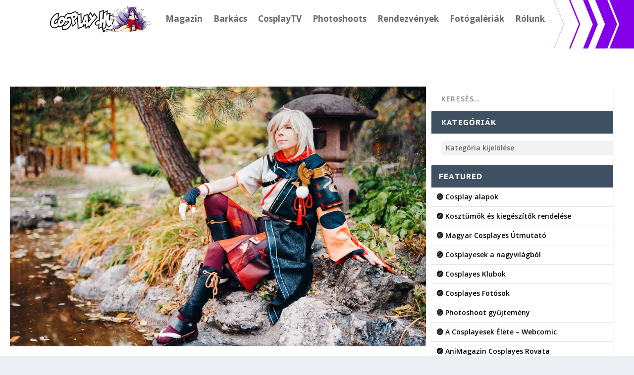

--- FILE ---
content_type: text/html; charset=UTF-8
request_url: https://cosplay.hu/photoshoot-kazuha-genshin-impact-yuriko-kisa-seira-29347.cp
body_size: 40181
content:
<!DOCTYPE html>
<html lang="hu">
<head>
	<meta charset="UTF-8" />
			
	<meta http-equiv="X-UA-Compatible" content="IE=edge">
	<link rel="pingback" href="https://cosplay.hu/wp/xmlrpc.php" />

		<!--[if lt IE 9]>
	<script src="https://cosplay.hu/app/themes/Extra/scripts/ext/html5.js" type="text/javascript"></script>
	<![endif]-->

	<script type="text/javascript">
		document.documentElement.className = 'js';
	</script>
	
	<link rel="preconnect" href="https://fonts.gstatic.com" crossorigin /><style id="et-builder-googlefonts-cached-inline">/* Original: https://fonts.googleapis.com/css?family=PT+Sans+Caption:regular,700&#038;subset=cyrillic,cyrillic-ext,latin,latin-ext&#038;display=swap *//* User Agent: Mozilla/5.0 (Unknown; Linux x86_64) AppleWebKit/538.1 (KHTML, like Gecko) Safari/538.1 Daum/4.1 */@font-face {font-family: 'PT Sans Caption';font-style: normal;font-weight: 400;font-display: swap;src: url(https://fonts.gstatic.com/s/ptsanscaption/v20/0FlMVP6Hrxmt7-fsUFhlFXNIlpcqfQ.ttf) format('truetype');}@font-face {font-family: 'PT Sans Caption';font-style: normal;font-weight: 700;font-display: swap;src: url(https://fonts.gstatic.com/s/ptsanscaption/v20/0FlJVP6Hrxmt7-fsUFhlFXNIlpcSwSrUSw.ttf) format('truetype');}/* User Agent: Mozilla/5.0 (Windows NT 6.1; WOW64; rv:27.0) Gecko/20100101 Firefox/27.0 */@font-face {font-family: 'PT Sans Caption';font-style: normal;font-weight: 400;font-display: swap;src: url(https://fonts.gstatic.com/l/font?kit=0FlMVP6Hrxmt7-fsUFhlFXNIlpcqfg&skey=3b791ca205af4a6f&v=v20) format('woff');}@font-face {font-family: 'PT Sans Caption';font-style: normal;font-weight: 700;font-display: swap;src: url(https://fonts.gstatic.com/l/font?kit=0FlJVP6Hrxmt7-fsUFhlFXNIlpcSwSrUSA&skey=dca78bc6106fe068&v=v20) format('woff');}/* User Agent: Mozilla/5.0 (Windows NT 6.3; rv:39.0) Gecko/20100101 Firefox/39.0 */@font-face {font-family: 'PT Sans Caption';font-style: normal;font-weight: 400;font-display: swap;src: url(https://fonts.gstatic.com/s/ptsanscaption/v20/0FlMVP6Hrxmt7-fsUFhlFXNIlpcqeA.woff2) format('woff2');}@font-face {font-family: 'PT Sans Caption';font-style: normal;font-weight: 700;font-display: swap;src: url(https://fonts.gstatic.com/s/ptsanscaption/v20/0FlJVP6Hrxmt7-fsUFhlFXNIlpcSwSrUTg.woff2) format('woff2');}</style><meta name='robots' content='index, follow, max-image-preview:large, max-snippet:-1, max-video-preview:-1' />
<script type="text/javascript">
			let jqueryParams=[],jQuery=function(r){return jqueryParams=[...jqueryParams,r],jQuery},$=function(r){return jqueryParams=[...jqueryParams,r],$};window.jQuery=jQuery,window.$=jQuery;let customHeadScripts=!1;jQuery.fn=jQuery.prototype={},$.fn=jQuery.prototype={},jQuery.noConflict=function(r){if(window.jQuery)return jQuery=window.jQuery,$=window.jQuery,customHeadScripts=!0,jQuery.noConflict},jQuery.ready=function(r){jqueryParams=[...jqueryParams,r]},$.ready=function(r){jqueryParams=[...jqueryParams,r]},jQuery.load=function(r){jqueryParams=[...jqueryParams,r]},$.load=function(r){jqueryParams=[...jqueryParams,r]},jQuery.fn.ready=function(r){jqueryParams=[...jqueryParams,r]},$.fn.ready=function(r){jqueryParams=[...jqueryParams,r]};</script>
	<!-- This site is optimized with the Yoast SEO plugin v26.2 - https://yoast.com/wordpress/plugins/seo/ -->
	<title>Photoshoot: Kazuha (Genshin Impact - Yuriko/Kisa Seira) - Cosplay.hu</title>
	<link rel="canonical" href="https://cosplay.hu/photoshoot-kazuha-genshin-impact-yuriko-kisa-seira-29347.cp" />
	<meta property="og:locale" content="hu_HU" />
	<meta property="og:type" content="article" />
	<meta property="og:title" content="Photoshoot: Kazuha (Genshin Impact - Yuriko/Kisa Seira) - Cosplay.hu" />
	<meta property="og:description" content="Kazuha volt az első 5 csillagos Genshin Impact karakterem, és akkor még kezdőként fel sem fogtam mekkora szerencsém volt hogy megkaptam a játékban. Azóta szerintem egyetlen olyan nap sem volt hogy ne lett volna a csapatban. :)" />
	<meta property="og:url" content="https://cosplay.hu/photoshoot-kazuha-genshin-impact-yuriko-kisa-seira-29347.cp" />
	<meta property="og:site_name" content="Cosplay.hu" />
	<meta property="article:publisher" content="https://www.facebook.com/cosplayhu" />
	<meta property="article:author" content="https://www.facebook.com/cosplayhu/" />
	<meta property="article:published_time" content="2022-01-26T18:10:34+00:00" />
	<meta property="og:image" content="https://media.cosplay.hu/2022/01/Photoshoot-Kazuha-Kisa.jpg" />
	<meta property="og:image:width" content="1024" />
	<meta property="og:image:height" content="640" />
	<meta property="og:image:type" content="image/jpeg" />
	<meta name="author" content="Cosplay.hu" />
	<meta name="twitter:card" content="summary_large_image" />
	<meta name="twitter:creator" content="@CosPlayhu" />
	<meta name="twitter:site" content="@CosPlayhu" />
	<meta name="twitter:label1" content="Szerző:" />
	<meta name="twitter:data1" content="Cosplay.hu" />
	<meta name="twitter:label2" content="Becsült olvasási idő" />
	<meta name="twitter:data2" content="1 perc" />
	<script type="application/ld+json" class="yoast-schema-graph">{"@context":"https://schema.org","@graph":[{"@type":"Article","@id":"https://cosplay.hu/photoshoot-kazuha-genshin-impact-yuriko-kisa-seira-29347.cp#article","isPartOf":{"@id":"https://cosplay.hu/photoshoot-kazuha-genshin-impact-yuriko-kisa-seira-29347.cp"},"author":{"name":"Cosplay.hu","@id":"https://cosplay.hu/#/schema/person/b9eadfa85712fa7e21419303d59410b4"},"headline":"Photoshoot: Kazuha (Genshin Impact &#8211; Yuriko/Kisa Seira)","datePublished":"2022-01-26T18:10:34+00:00","mainEntityOfPage":{"@id":"https://cosplay.hu/photoshoot-kazuha-genshin-impact-yuriko-kisa-seira-29347.cp"},"wordCount":134,"publisher":{"@id":"https://cosplay.hu/#organization"},"image":{"@id":"https://cosplay.hu/photoshoot-kazuha-genshin-impact-yuriko-kisa-seira-29347.cp#primaryimage"},"thumbnailUrl":"https://media.cosplay.hu/2022/01/Photoshoot-Kazuha-Kisa.jpg","articleSection":["Genshin Impact","Photoshoot","REKAPH","Videogame","Yuriko"],"inLanguage":"hu"},{"@type":"WebPage","@id":"https://cosplay.hu/photoshoot-kazuha-genshin-impact-yuriko-kisa-seira-29347.cp","url":"https://cosplay.hu/photoshoot-kazuha-genshin-impact-yuriko-kisa-seira-29347.cp","name":"Photoshoot: Kazuha (Genshin Impact - Yuriko/Kisa Seira) - Cosplay.hu","isPartOf":{"@id":"https://cosplay.hu/#website"},"primaryImageOfPage":{"@id":"https://cosplay.hu/photoshoot-kazuha-genshin-impact-yuriko-kisa-seira-29347.cp#primaryimage"},"image":{"@id":"https://cosplay.hu/photoshoot-kazuha-genshin-impact-yuriko-kisa-seira-29347.cp#primaryimage"},"thumbnailUrl":"https://media.cosplay.hu/2022/01/Photoshoot-Kazuha-Kisa.jpg","datePublished":"2022-01-26T18:10:34+00:00","breadcrumb":{"@id":"https://cosplay.hu/photoshoot-kazuha-genshin-impact-yuriko-kisa-seira-29347.cp#breadcrumb"},"inLanguage":"hu","potentialAction":[{"@type":"ReadAction","target":["https://cosplay.hu/photoshoot-kazuha-genshin-impact-yuriko-kisa-seira-29347.cp"]}]},{"@type":"ImageObject","inLanguage":"hu","@id":"https://cosplay.hu/photoshoot-kazuha-genshin-impact-yuriko-kisa-seira-29347.cp#primaryimage","url":"https://media.cosplay.hu/2022/01/Photoshoot-Kazuha-Kisa.jpg","contentUrl":"https://media.cosplay.hu/2022/01/Photoshoot-Kazuha-Kisa.jpg","width":1024,"height":640},{"@type":"BreadcrumbList","@id":"https://cosplay.hu/photoshoot-kazuha-genshin-impact-yuriko-kisa-seira-29347.cp#breadcrumb","itemListElement":[{"@type":"ListItem","position":1,"name":"Kezdőlap","item":"https://cosplay.hu/"},{"@type":"ListItem","position":2,"name":"Photoshoot: Kazuha (Genshin Impact &#8211; Yuriko/Kisa Seira)"}]},{"@type":"WebSite","@id":"https://cosplay.hu/#website","url":"https://cosplay.hu/","name":"Cosplay.hu","description":"2007-2025 | Minden, ami Cosplay!","publisher":{"@id":"https://cosplay.hu/#organization"},"potentialAction":[{"@type":"SearchAction","target":{"@type":"EntryPoint","urlTemplate":"https://cosplay.hu/?s={search_term_string}"},"query-input":{"@type":"PropertyValueSpecification","valueRequired":true,"valueName":"search_term_string"}}],"inLanguage":"hu"},{"@type":"Organization","@id":"https://cosplay.hu/#organization","name":"Cosplay.hu","url":"https://cosplay.hu/","logo":{"@type":"ImageObject","inLanguage":"hu","@id":"https://cosplay.hu/#/schema/logo/image/","url":"https://media.cosplay.hu/2013/04/cosplay.hu_.new_.logo_.jpg","contentUrl":"https://media.cosplay.hu/2013/04/cosplay.hu_.new_.logo_.jpg","width":1729,"height":500,"caption":"Cosplay.hu"},"image":{"@id":"https://cosplay.hu/#/schema/logo/image/"},"sameAs":["https://www.facebook.com/cosplayhu","https://x.com/CosPlayhu","https://www.instagram.com/cosplay_hungary/","https://www.youtube.com/user/CosplayHu","https://hu.wikipedia.org/wiki/Cosplay.hu"]},{"@type":"Person","@id":"https://cosplay.hu/#/schema/person/b9eadfa85712fa7e21419303d59410b4","name":"Cosplay.hu","image":{"@type":"ImageObject","inLanguage":"hu","@id":"https://cosplay.hu/#/schema/person/image/","url":"https://secure.gravatar.com/avatar/24910984e9d25aff8b0c8f2a813ff03dc7297def08b2dd839020a4a58aff86d3?s=96&d=blank&r=g","contentUrl":"https://secure.gravatar.com/avatar/24910984e9d25aff8b0c8f2a813ff03dc7297def08b2dd839020a4a58aff86d3?s=96&d=blank&r=g","caption":"Cosplay.hu"},"sameAs":["https://cosplay.hu/","https://www.facebook.com/cosplayhu/","https://www.instagram.com/cosplayhu/","https://www.youtube.com/user/CosplayHu"]}]}</script>
	<!-- / Yoast SEO plugin. -->


<link rel='dns-prefetch' href='//media.cosplay.hu' />
<link rel='dns-prefetch' href='//fonts.googleapis.com' />
<link rel='dns-prefetch' href='//use.fontawesome.com' />
<link rel="alternate" type="application/rss+xml" title="Cosplay.hu &raquo; hírcsatorna" href="https://cosplay.hu/feed" />
<meta content="Extra_CPhu v." name="generator"/><link rel='stylesheet' id='sbi_styles-css' href='https://cosplay.hu/app/plugins/instagram-feed/css/sbi-styles.min.css' type='text/css' media='all' />
<link rel='stylesheet' id='wp-block-library-css' href='https://cosplay.hu/wp/wp-includes/css/dist/block-library/style.min.css' type='text/css' media='all' />
<style id='wp-block-library-theme-inline-css' type='text/css'>
.wp-block-audio :where(figcaption){color:#555;font-size:13px;text-align:center}.is-dark-theme .wp-block-audio :where(figcaption){color:#ffffffa6}.wp-block-audio{margin:0 0 1em}.wp-block-code{border:1px solid #ccc;border-radius:4px;font-family:Menlo,Consolas,monaco,monospace;padding:.8em 1em}.wp-block-embed :where(figcaption){color:#555;font-size:13px;text-align:center}.is-dark-theme .wp-block-embed :where(figcaption){color:#ffffffa6}.wp-block-embed{margin:0 0 1em}.blocks-gallery-caption{color:#555;font-size:13px;text-align:center}.is-dark-theme .blocks-gallery-caption{color:#ffffffa6}:root :where(.wp-block-image figcaption){color:#555;font-size:13px;text-align:center}.is-dark-theme :root :where(.wp-block-image figcaption){color:#ffffffa6}.wp-block-image{margin:0 0 1em}.wp-block-pullquote{border-bottom:4px solid;border-top:4px solid;color:currentColor;margin-bottom:1.75em}.wp-block-pullquote cite,.wp-block-pullquote footer,.wp-block-pullquote__citation{color:currentColor;font-size:.8125em;font-style:normal;text-transform:uppercase}.wp-block-quote{border-left:.25em solid;margin:0 0 1.75em;padding-left:1em}.wp-block-quote cite,.wp-block-quote footer{color:currentColor;font-size:.8125em;font-style:normal;position:relative}.wp-block-quote:where(.has-text-align-right){border-left:none;border-right:.25em solid;padding-left:0;padding-right:1em}.wp-block-quote:where(.has-text-align-center){border:none;padding-left:0}.wp-block-quote.is-large,.wp-block-quote.is-style-large,.wp-block-quote:where(.is-style-plain){border:none}.wp-block-search .wp-block-search__label{font-weight:700}.wp-block-search__button{border:1px solid #ccc;padding:.375em .625em}:where(.wp-block-group.has-background){padding:1.25em 2.375em}.wp-block-separator.has-css-opacity{opacity:.4}.wp-block-separator{border:none;border-bottom:2px solid;margin-left:auto;margin-right:auto}.wp-block-separator.has-alpha-channel-opacity{opacity:1}.wp-block-separator:not(.is-style-wide):not(.is-style-dots){width:100px}.wp-block-separator.has-background:not(.is-style-dots){border-bottom:none;height:1px}.wp-block-separator.has-background:not(.is-style-wide):not(.is-style-dots){height:2px}.wp-block-table{margin:0 0 1em}.wp-block-table td,.wp-block-table th{word-break:normal}.wp-block-table :where(figcaption){color:#555;font-size:13px;text-align:center}.is-dark-theme .wp-block-table :where(figcaption){color:#ffffffa6}.wp-block-video :where(figcaption){color:#555;font-size:13px;text-align:center}.is-dark-theme .wp-block-video :where(figcaption){color:#ffffffa6}.wp-block-video{margin:0 0 1em}:root :where(.wp-block-template-part.has-background){margin-bottom:0;margin-top:0;padding:1.25em 2.375em}
</style>
<style id='font-awesome-svg-styles-default-inline-css' type='text/css'>
.svg-inline--fa {
  display: inline-block;
  height: 1em;
  overflow: visible;
  vertical-align: -.125em;
}
</style>
<link rel='stylesheet' id='font-awesome-svg-styles-css' href='https://media.cosplay.hu/font-awesome/v6.5.1/css/svg-with-js.css' type='text/css' media='all' />
<style id='font-awesome-svg-styles-inline-css' type='text/css'>
   .wp-block-font-awesome-icon svg::before,
   .wp-rich-text-font-awesome-icon svg::before {content: unset;}
</style>
<style id='global-styles-inline-css' type='text/css'>
:root{--wp--preset--aspect-ratio--square: 1;--wp--preset--aspect-ratio--4-3: 4/3;--wp--preset--aspect-ratio--3-4: 3/4;--wp--preset--aspect-ratio--3-2: 3/2;--wp--preset--aspect-ratio--2-3: 2/3;--wp--preset--aspect-ratio--16-9: 16/9;--wp--preset--aspect-ratio--9-16: 9/16;--wp--preset--color--black: #000000;--wp--preset--color--cyan-bluish-gray: #abb8c3;--wp--preset--color--white: #ffffff;--wp--preset--color--pale-pink: #f78da7;--wp--preset--color--vivid-red: #cf2e2e;--wp--preset--color--luminous-vivid-orange: #ff6900;--wp--preset--color--luminous-vivid-amber: #fcb900;--wp--preset--color--light-green-cyan: #7bdcb5;--wp--preset--color--vivid-green-cyan: #00d084;--wp--preset--color--pale-cyan-blue: #8ed1fc;--wp--preset--color--vivid-cyan-blue: #0693e3;--wp--preset--color--vivid-purple: #9b51e0;--wp--preset--gradient--vivid-cyan-blue-to-vivid-purple: linear-gradient(135deg,rgba(6,147,227,1) 0%,rgb(155,81,224) 100%);--wp--preset--gradient--light-green-cyan-to-vivid-green-cyan: linear-gradient(135deg,rgb(122,220,180) 0%,rgb(0,208,130) 100%);--wp--preset--gradient--luminous-vivid-amber-to-luminous-vivid-orange: linear-gradient(135deg,rgba(252,185,0,1) 0%,rgba(255,105,0,1) 100%);--wp--preset--gradient--luminous-vivid-orange-to-vivid-red: linear-gradient(135deg,rgba(255,105,0,1) 0%,rgb(207,46,46) 100%);--wp--preset--gradient--very-light-gray-to-cyan-bluish-gray: linear-gradient(135deg,rgb(238,238,238) 0%,rgb(169,184,195) 100%);--wp--preset--gradient--cool-to-warm-spectrum: linear-gradient(135deg,rgb(74,234,220) 0%,rgb(151,120,209) 20%,rgb(207,42,186) 40%,rgb(238,44,130) 60%,rgb(251,105,98) 80%,rgb(254,248,76) 100%);--wp--preset--gradient--blush-light-purple: linear-gradient(135deg,rgb(255,206,236) 0%,rgb(152,150,240) 100%);--wp--preset--gradient--blush-bordeaux: linear-gradient(135deg,rgb(254,205,165) 0%,rgb(254,45,45) 50%,rgb(107,0,62) 100%);--wp--preset--gradient--luminous-dusk: linear-gradient(135deg,rgb(255,203,112) 0%,rgb(199,81,192) 50%,rgb(65,88,208) 100%);--wp--preset--gradient--pale-ocean: linear-gradient(135deg,rgb(255,245,203) 0%,rgb(182,227,212) 50%,rgb(51,167,181) 100%);--wp--preset--gradient--electric-grass: linear-gradient(135deg,rgb(202,248,128) 0%,rgb(113,206,126) 100%);--wp--preset--gradient--midnight: linear-gradient(135deg,rgb(2,3,129) 0%,rgb(40,116,252) 100%);--wp--preset--font-size--small: 13px;--wp--preset--font-size--medium: 20px;--wp--preset--font-size--large: 36px;--wp--preset--font-size--x-large: 42px;--wp--preset--spacing--20: 0.44rem;--wp--preset--spacing--30: 0.67rem;--wp--preset--spacing--40: 1rem;--wp--preset--spacing--50: 1.5rem;--wp--preset--spacing--60: 2.25rem;--wp--preset--spacing--70: 3.38rem;--wp--preset--spacing--80: 5.06rem;--wp--preset--shadow--natural: 6px 6px 9px rgba(0, 0, 0, 0.2);--wp--preset--shadow--deep: 12px 12px 50px rgba(0, 0, 0, 0.4);--wp--preset--shadow--sharp: 6px 6px 0px rgba(0, 0, 0, 0.2);--wp--preset--shadow--outlined: 6px 6px 0px -3px rgba(255, 255, 255, 1), 6px 6px rgba(0, 0, 0, 1);--wp--preset--shadow--crisp: 6px 6px 0px rgba(0, 0, 0, 1);}:where(body) { margin: 0; }.wp-site-blocks > .alignleft { float: left; margin-right: 2em; }.wp-site-blocks > .alignright { float: right; margin-left: 2em; }.wp-site-blocks > .aligncenter { justify-content: center; margin-left: auto; margin-right: auto; }:where(.is-layout-flex){gap: 0.5em;}:where(.is-layout-grid){gap: 0.5em;}.is-layout-flow > .alignleft{float: left;margin-inline-start: 0;margin-inline-end: 2em;}.is-layout-flow > .alignright{float: right;margin-inline-start: 2em;margin-inline-end: 0;}.is-layout-flow > .aligncenter{margin-left: auto !important;margin-right: auto !important;}.is-layout-constrained > .alignleft{float: left;margin-inline-start: 0;margin-inline-end: 2em;}.is-layout-constrained > .alignright{float: right;margin-inline-start: 2em;margin-inline-end: 0;}.is-layout-constrained > .aligncenter{margin-left: auto !important;margin-right: auto !important;}.is-layout-constrained > :where(:not(.alignleft):not(.alignright):not(.alignfull)){margin-left: auto !important;margin-right: auto !important;}body .is-layout-flex{display: flex;}.is-layout-flex{flex-wrap: wrap;align-items: center;}.is-layout-flex > :is(*, div){margin: 0;}body .is-layout-grid{display: grid;}.is-layout-grid > :is(*, div){margin: 0;}body{padding-top: 0px;padding-right: 0px;padding-bottom: 0px;padding-left: 0px;}a:where(:not(.wp-element-button)){text-decoration: underline;}:root :where(.wp-element-button, .wp-block-button__link){background-color: #32373c;border-width: 0;color: #fff;font-family: inherit;font-size: inherit;line-height: inherit;padding: calc(0.667em + 2px) calc(1.333em + 2px);text-decoration: none;}.has-black-color{color: var(--wp--preset--color--black) !important;}.has-cyan-bluish-gray-color{color: var(--wp--preset--color--cyan-bluish-gray) !important;}.has-white-color{color: var(--wp--preset--color--white) !important;}.has-pale-pink-color{color: var(--wp--preset--color--pale-pink) !important;}.has-vivid-red-color{color: var(--wp--preset--color--vivid-red) !important;}.has-luminous-vivid-orange-color{color: var(--wp--preset--color--luminous-vivid-orange) !important;}.has-luminous-vivid-amber-color{color: var(--wp--preset--color--luminous-vivid-amber) !important;}.has-light-green-cyan-color{color: var(--wp--preset--color--light-green-cyan) !important;}.has-vivid-green-cyan-color{color: var(--wp--preset--color--vivid-green-cyan) !important;}.has-pale-cyan-blue-color{color: var(--wp--preset--color--pale-cyan-blue) !important;}.has-vivid-cyan-blue-color{color: var(--wp--preset--color--vivid-cyan-blue) !important;}.has-vivid-purple-color{color: var(--wp--preset--color--vivid-purple) !important;}.has-black-background-color{background-color: var(--wp--preset--color--black) !important;}.has-cyan-bluish-gray-background-color{background-color: var(--wp--preset--color--cyan-bluish-gray) !important;}.has-white-background-color{background-color: var(--wp--preset--color--white) !important;}.has-pale-pink-background-color{background-color: var(--wp--preset--color--pale-pink) !important;}.has-vivid-red-background-color{background-color: var(--wp--preset--color--vivid-red) !important;}.has-luminous-vivid-orange-background-color{background-color: var(--wp--preset--color--luminous-vivid-orange) !important;}.has-luminous-vivid-amber-background-color{background-color: var(--wp--preset--color--luminous-vivid-amber) !important;}.has-light-green-cyan-background-color{background-color: var(--wp--preset--color--light-green-cyan) !important;}.has-vivid-green-cyan-background-color{background-color: var(--wp--preset--color--vivid-green-cyan) !important;}.has-pale-cyan-blue-background-color{background-color: var(--wp--preset--color--pale-cyan-blue) !important;}.has-vivid-cyan-blue-background-color{background-color: var(--wp--preset--color--vivid-cyan-blue) !important;}.has-vivid-purple-background-color{background-color: var(--wp--preset--color--vivid-purple) !important;}.has-black-border-color{border-color: var(--wp--preset--color--black) !important;}.has-cyan-bluish-gray-border-color{border-color: var(--wp--preset--color--cyan-bluish-gray) !important;}.has-white-border-color{border-color: var(--wp--preset--color--white) !important;}.has-pale-pink-border-color{border-color: var(--wp--preset--color--pale-pink) !important;}.has-vivid-red-border-color{border-color: var(--wp--preset--color--vivid-red) !important;}.has-luminous-vivid-orange-border-color{border-color: var(--wp--preset--color--luminous-vivid-orange) !important;}.has-luminous-vivid-amber-border-color{border-color: var(--wp--preset--color--luminous-vivid-amber) !important;}.has-light-green-cyan-border-color{border-color: var(--wp--preset--color--light-green-cyan) !important;}.has-vivid-green-cyan-border-color{border-color: var(--wp--preset--color--vivid-green-cyan) !important;}.has-pale-cyan-blue-border-color{border-color: var(--wp--preset--color--pale-cyan-blue) !important;}.has-vivid-cyan-blue-border-color{border-color: var(--wp--preset--color--vivid-cyan-blue) !important;}.has-vivid-purple-border-color{border-color: var(--wp--preset--color--vivid-purple) !important;}.has-vivid-cyan-blue-to-vivid-purple-gradient-background{background: var(--wp--preset--gradient--vivid-cyan-blue-to-vivid-purple) !important;}.has-light-green-cyan-to-vivid-green-cyan-gradient-background{background: var(--wp--preset--gradient--light-green-cyan-to-vivid-green-cyan) !important;}.has-luminous-vivid-amber-to-luminous-vivid-orange-gradient-background{background: var(--wp--preset--gradient--luminous-vivid-amber-to-luminous-vivid-orange) !important;}.has-luminous-vivid-orange-to-vivid-red-gradient-background{background: var(--wp--preset--gradient--luminous-vivid-orange-to-vivid-red) !important;}.has-very-light-gray-to-cyan-bluish-gray-gradient-background{background: var(--wp--preset--gradient--very-light-gray-to-cyan-bluish-gray) !important;}.has-cool-to-warm-spectrum-gradient-background{background: var(--wp--preset--gradient--cool-to-warm-spectrum) !important;}.has-blush-light-purple-gradient-background{background: var(--wp--preset--gradient--blush-light-purple) !important;}.has-blush-bordeaux-gradient-background{background: var(--wp--preset--gradient--blush-bordeaux) !important;}.has-luminous-dusk-gradient-background{background: var(--wp--preset--gradient--luminous-dusk) !important;}.has-pale-ocean-gradient-background{background: var(--wp--preset--gradient--pale-ocean) !important;}.has-electric-grass-gradient-background{background: var(--wp--preset--gradient--electric-grass) !important;}.has-midnight-gradient-background{background: var(--wp--preset--gradient--midnight) !important;}.has-small-font-size{font-size: var(--wp--preset--font-size--small) !important;}.has-medium-font-size{font-size: var(--wp--preset--font-size--medium) !important;}.has-large-font-size{font-size: var(--wp--preset--font-size--large) !important;}.has-x-large-font-size{font-size: var(--wp--preset--font-size--x-large) !important;}
:where(.wp-block-post-template.is-layout-flex){gap: 1.25em;}:where(.wp-block-post-template.is-layout-grid){gap: 1.25em;}
:where(.wp-block-columns.is-layout-flex){gap: 2em;}:where(.wp-block-columns.is-layout-grid){gap: 2em;}
:root :where(.wp-block-pullquote){font-size: 1.5em;line-height: 1.6;}
</style>
<link rel='stylesheet' id='extra-fonts-css' href='https://fonts.googleapis.com/css?family=Open+Sans%3A300italic%2C400italic%2C600italic%2C700italic%2C800italic%2C400%2C300%2C600%2C700%2C800&#038;subset=latin%2Clatin-ext' type='text/css' media='all' />
<link rel='stylesheet' id='font-awesome-official-css' href='https://use.fontawesome.com/releases/v6.5.1/css/all.css' type='text/css' media='all' integrity="sha384-t1nt8BQoYMLFN5p42tRAtuAAFQaCQODekUVeKKZrEnEyp4H2R0RHFz0KWpmj7i8g" crossorigin="anonymous" />
<link rel='stylesheet' id='extra-style-parent-css' href='https://cosplay.hu/app/themes/Extra/style.min.css' type='text/css' media='all' />
<style id='extra-dynamic-critical-inline-css' type='text/css'>
@font-face{font-family:ETmodules;font-display:block;src:url(//cosplay.hu/app/themes/Extra/core/admin/fonts/modules/all/modules.eot);src:url(//cosplay.hu/app/themes/Extra/core/admin/fonts/modules/all/modules.eot?#iefix) format("embedded-opentype"),url(//cosplay.hu/app/themes/Extra/core/admin/fonts/modules/all/modules.woff) format("woff"),url(//cosplay.hu/app/themes/Extra/core/admin/fonts/modules/all/modules.ttf) format("truetype"),url(//cosplay.hu/app/themes/Extra/core/admin/fonts/modules/all/modules.svg#ETmodules) format("svg");font-weight:400;font-style:normal}
.et_audio_content,.et_link_content,.et_quote_content{background-color:#2ea3f2}.et_pb_post .et-pb-controllers a{margin-bottom:10px}.format-gallery .et-pb-controllers{bottom:0}.et_pb_blog_grid .et_audio_content{margin-bottom:19px}.et_pb_row .et_pb_blog_grid .et_pb_post .et_pb_slide{min-height:180px}.et_audio_content .wp-block-audio{margin:0;padding:0}.et_audio_content h2{line-height:44px}.et_pb_column_1_2 .et_audio_content h2,.et_pb_column_1_3 .et_audio_content h2,.et_pb_column_1_4 .et_audio_content h2,.et_pb_column_1_5 .et_audio_content h2,.et_pb_column_1_6 .et_audio_content h2,.et_pb_column_2_5 .et_audio_content h2,.et_pb_column_3_5 .et_audio_content h2,.et_pb_column_3_8 .et_audio_content h2{margin-bottom:9px;margin-top:0}.et_pb_column_1_2 .et_audio_content,.et_pb_column_3_5 .et_audio_content{padding:35px 40px}.et_pb_column_1_2 .et_audio_content h2,.et_pb_column_3_5 .et_audio_content h2{line-height:32px}.et_pb_column_1_3 .et_audio_content,.et_pb_column_1_4 .et_audio_content,.et_pb_column_1_5 .et_audio_content,.et_pb_column_1_6 .et_audio_content,.et_pb_column_2_5 .et_audio_content,.et_pb_column_3_8 .et_audio_content{padding:35px 20px}.et_pb_column_1_3 .et_audio_content h2,.et_pb_column_1_4 .et_audio_content h2,.et_pb_column_1_5 .et_audio_content h2,.et_pb_column_1_6 .et_audio_content h2,.et_pb_column_2_5 .et_audio_content h2,.et_pb_column_3_8 .et_audio_content h2{font-size:18px;line-height:26px}article.et_pb_has_overlay .et_pb_blog_image_container{position:relative}.et_pb_post>.et_main_video_container{position:relative;margin-bottom:30px}.et_pb_post .et_pb_video_overlay .et_pb_video_play{color:#fff}.et_pb_post .et_pb_video_overlay_hover:hover{background:rgba(0,0,0,.6)}.et_audio_content,.et_link_content,.et_quote_content{text-align:center;word-wrap:break-word;position:relative;padding:50px 60px}.et_audio_content h2,.et_link_content a.et_link_main_url,.et_link_content h2,.et_quote_content blockquote cite,.et_quote_content blockquote p{color:#fff!important}.et_quote_main_link{position:absolute;text-indent:-9999px;width:100%;height:100%;display:block;top:0;left:0}.et_quote_content blockquote{padding:0;margin:0;border:none}.et_audio_content h2,.et_link_content h2,.et_quote_content blockquote p{margin-top:0}.et_audio_content h2{margin-bottom:20px}.et_audio_content h2,.et_link_content h2,.et_quote_content blockquote p{line-height:44px}.et_link_content a.et_link_main_url,.et_quote_content blockquote cite{font-size:18px;font-weight:200}.et_quote_content blockquote cite{font-style:normal}.et_pb_column_2_3 .et_quote_content{padding:50px 42px 45px}.et_pb_column_2_3 .et_audio_content,.et_pb_column_2_3 .et_link_content{padding:40px 40px 45px}.et_pb_column_1_2 .et_audio_content,.et_pb_column_1_2 .et_link_content,.et_pb_column_1_2 .et_quote_content,.et_pb_column_3_5 .et_audio_content,.et_pb_column_3_5 .et_link_content,.et_pb_column_3_5 .et_quote_content{padding:35px 40px}.et_pb_column_1_2 .et_quote_content blockquote p,.et_pb_column_3_5 .et_quote_content blockquote p{font-size:26px;line-height:32px}.et_pb_column_1_2 .et_audio_content h2,.et_pb_column_1_2 .et_link_content h2,.et_pb_column_3_5 .et_audio_content h2,.et_pb_column_3_5 .et_link_content h2{line-height:32px}.et_pb_column_1_2 .et_link_content a.et_link_main_url,.et_pb_column_1_2 .et_quote_content blockquote cite,.et_pb_column_3_5 .et_link_content a.et_link_main_url,.et_pb_column_3_5 .et_quote_content blockquote cite{font-size:14px}.et_pb_column_1_3 .et_quote_content,.et_pb_column_1_4 .et_quote_content,.et_pb_column_1_5 .et_quote_content,.et_pb_column_1_6 .et_quote_content,.et_pb_column_2_5 .et_quote_content,.et_pb_column_3_8 .et_quote_content{padding:35px 30px 32px}.et_pb_column_1_3 .et_audio_content,.et_pb_column_1_3 .et_link_content,.et_pb_column_1_4 .et_audio_content,.et_pb_column_1_4 .et_link_content,.et_pb_column_1_5 .et_audio_content,.et_pb_column_1_5 .et_link_content,.et_pb_column_1_6 .et_audio_content,.et_pb_column_1_6 .et_link_content,.et_pb_column_2_5 .et_audio_content,.et_pb_column_2_5 .et_link_content,.et_pb_column_3_8 .et_audio_content,.et_pb_column_3_8 .et_link_content{padding:35px 20px}.et_pb_column_1_3 .et_audio_content h2,.et_pb_column_1_3 .et_link_content h2,.et_pb_column_1_3 .et_quote_content blockquote p,.et_pb_column_1_4 .et_audio_content h2,.et_pb_column_1_4 .et_link_content h2,.et_pb_column_1_4 .et_quote_content blockquote p,.et_pb_column_1_5 .et_audio_content h2,.et_pb_column_1_5 .et_link_content h2,.et_pb_column_1_5 .et_quote_content blockquote p,.et_pb_column_1_6 .et_audio_content h2,.et_pb_column_1_6 .et_link_content h2,.et_pb_column_1_6 .et_quote_content blockquote p,.et_pb_column_2_5 .et_audio_content h2,.et_pb_column_2_5 .et_link_content h2,.et_pb_column_2_5 .et_quote_content blockquote p,.et_pb_column_3_8 .et_audio_content h2,.et_pb_column_3_8 .et_link_content h2,.et_pb_column_3_8 .et_quote_content blockquote p{font-size:18px;line-height:26px}.et_pb_column_1_3 .et_link_content a.et_link_main_url,.et_pb_column_1_3 .et_quote_content blockquote cite,.et_pb_column_1_4 .et_link_content a.et_link_main_url,.et_pb_column_1_4 .et_quote_content blockquote cite,.et_pb_column_1_5 .et_link_content a.et_link_main_url,.et_pb_column_1_5 .et_quote_content blockquote cite,.et_pb_column_1_6 .et_link_content a.et_link_main_url,.et_pb_column_1_6 .et_quote_content blockquote cite,.et_pb_column_2_5 .et_link_content a.et_link_main_url,.et_pb_column_2_5 .et_quote_content blockquote cite,.et_pb_column_3_8 .et_link_content a.et_link_main_url,.et_pb_column_3_8 .et_quote_content blockquote cite{font-size:14px}.et_pb_post .et_pb_gallery_post_type .et_pb_slide{min-height:500px;background-size:cover!important;background-position:top}.format-gallery .et_pb_slider.gallery-not-found .et_pb_slide{box-shadow:inset 0 0 10px rgba(0,0,0,.1)}.format-gallery .et_pb_slider:hover .et-pb-arrow-prev{left:0}.format-gallery .et_pb_slider:hover .et-pb-arrow-next{right:0}.et_pb_post>.et_pb_slider{margin-bottom:30px}.et_pb_column_3_4 .et_pb_post .et_pb_slide{min-height:442px}.et_pb_column_2_3 .et_pb_post .et_pb_slide{min-height:390px}.et_pb_column_1_2 .et_pb_post .et_pb_slide,.et_pb_column_3_5 .et_pb_post .et_pb_slide{min-height:284px}.et_pb_column_1_3 .et_pb_post .et_pb_slide,.et_pb_column_2_5 .et_pb_post .et_pb_slide,.et_pb_column_3_8 .et_pb_post .et_pb_slide{min-height:180px}.et_pb_column_1_4 .et_pb_post .et_pb_slide,.et_pb_column_1_5 .et_pb_post .et_pb_slide,.et_pb_column_1_6 .et_pb_post .et_pb_slide{min-height:125px}.et_pb_portfolio.et_pb_section_parallax .pagination,.et_pb_portfolio.et_pb_section_video .pagination,.et_pb_portfolio_grid.et_pb_section_parallax .pagination,.et_pb_portfolio_grid.et_pb_section_video .pagination{position:relative}.et_pb_bg_layout_light .et_pb_post .post-meta,.et_pb_bg_layout_light .et_pb_post .post-meta a,.et_pb_bg_layout_light .et_pb_post p{color:#666}.et_pb_bg_layout_dark .et_pb_post .post-meta,.et_pb_bg_layout_dark .et_pb_post .post-meta a,.et_pb_bg_layout_dark .et_pb_post p{color:inherit}.et_pb_text_color_dark .et_audio_content h2,.et_pb_text_color_dark .et_link_content a.et_link_main_url,.et_pb_text_color_dark .et_link_content h2,.et_pb_text_color_dark .et_quote_content blockquote cite,.et_pb_text_color_dark .et_quote_content blockquote p{color:#666!important}.et_pb_text_color_dark.et_audio_content h2,.et_pb_text_color_dark.et_link_content a.et_link_main_url,.et_pb_text_color_dark.et_link_content h2,.et_pb_text_color_dark.et_quote_content blockquote cite,.et_pb_text_color_dark.et_quote_content blockquote p{color:#bbb!important}.et_pb_text_color_dark.et_audio_content,.et_pb_text_color_dark.et_link_content,.et_pb_text_color_dark.et_quote_content{background-color:#e8e8e8}@media (min-width:981px) and (max-width:1100px){.et_quote_content{padding:50px 70px 45px}.et_pb_column_2_3 .et_quote_content{padding:50px 50px 45px}.et_pb_column_1_2 .et_quote_content,.et_pb_column_3_5 .et_quote_content{padding:35px 47px 30px}.et_pb_column_1_3 .et_quote_content,.et_pb_column_1_4 .et_quote_content,.et_pb_column_1_5 .et_quote_content,.et_pb_column_1_6 .et_quote_content,.et_pb_column_2_5 .et_quote_content,.et_pb_column_3_8 .et_quote_content{padding:35px 25px 32px}.et_pb_column_4_4 .et_pb_post .et_pb_slide{min-height:534px}.et_pb_column_3_4 .et_pb_post .et_pb_slide{min-height:392px}.et_pb_column_2_3 .et_pb_post .et_pb_slide{min-height:345px}.et_pb_column_1_2 .et_pb_post .et_pb_slide,.et_pb_column_3_5 .et_pb_post .et_pb_slide{min-height:250px}.et_pb_column_1_3 .et_pb_post .et_pb_slide,.et_pb_column_2_5 .et_pb_post .et_pb_slide,.et_pb_column_3_8 .et_pb_post .et_pb_slide{min-height:155px}.et_pb_column_1_4 .et_pb_post .et_pb_slide,.et_pb_column_1_5 .et_pb_post .et_pb_slide,.et_pb_column_1_6 .et_pb_post .et_pb_slide{min-height:108px}}@media (max-width:980px){.et_pb_bg_layout_dark_tablet .et_audio_content h2{color:#fff!important}.et_pb_text_color_dark_tablet.et_audio_content h2{color:#bbb!important}.et_pb_text_color_dark_tablet.et_audio_content{background-color:#e8e8e8}.et_pb_bg_layout_dark_tablet .et_audio_content h2,.et_pb_bg_layout_dark_tablet .et_link_content a.et_link_main_url,.et_pb_bg_layout_dark_tablet .et_link_content h2,.et_pb_bg_layout_dark_tablet .et_quote_content blockquote cite,.et_pb_bg_layout_dark_tablet .et_quote_content blockquote p{color:#fff!important}.et_pb_text_color_dark_tablet .et_audio_content h2,.et_pb_text_color_dark_tablet .et_link_content a.et_link_main_url,.et_pb_text_color_dark_tablet .et_link_content h2,.et_pb_text_color_dark_tablet .et_quote_content blockquote cite,.et_pb_text_color_dark_tablet .et_quote_content blockquote p{color:#666!important}.et_pb_text_color_dark_tablet.et_audio_content h2,.et_pb_text_color_dark_tablet.et_link_content a.et_link_main_url,.et_pb_text_color_dark_tablet.et_link_content h2,.et_pb_text_color_dark_tablet.et_quote_content blockquote cite,.et_pb_text_color_dark_tablet.et_quote_content blockquote p{color:#bbb!important}.et_pb_text_color_dark_tablet.et_audio_content,.et_pb_text_color_dark_tablet.et_link_content,.et_pb_text_color_dark_tablet.et_quote_content{background-color:#e8e8e8}}@media (min-width:768px) and (max-width:980px){.et_audio_content h2{font-size:26px!important;line-height:44px!important;margin-bottom:24px!important}.et_pb_post>.et_pb_gallery_post_type>.et_pb_slides>.et_pb_slide{min-height:384px!important}.et_quote_content{padding:50px 43px 45px!important}.et_quote_content blockquote p{font-size:26px!important;line-height:44px!important}.et_quote_content blockquote cite{font-size:18px!important}.et_link_content{padding:40px 40px 45px}.et_link_content h2{font-size:26px!important;line-height:44px!important}.et_link_content a.et_link_main_url{font-size:18px!important}}@media (max-width:767px){.et_audio_content h2,.et_link_content h2,.et_quote_content,.et_quote_content blockquote p{font-size:20px!important;line-height:26px!important}.et_audio_content,.et_link_content{padding:35px 20px!important}.et_audio_content h2{margin-bottom:9px!important}.et_pb_bg_layout_dark_phone .et_audio_content h2{color:#fff!important}.et_pb_text_color_dark_phone.et_audio_content{background-color:#e8e8e8}.et_link_content a.et_link_main_url,.et_quote_content blockquote cite{font-size:14px!important}.format-gallery .et-pb-controllers{height:auto}.et_pb_post>.et_pb_gallery_post_type>.et_pb_slides>.et_pb_slide{min-height:222px!important}.et_pb_bg_layout_dark_phone .et_audio_content h2,.et_pb_bg_layout_dark_phone .et_link_content a.et_link_main_url,.et_pb_bg_layout_dark_phone .et_link_content h2,.et_pb_bg_layout_dark_phone .et_quote_content blockquote cite,.et_pb_bg_layout_dark_phone .et_quote_content blockquote p{color:#fff!important}.et_pb_text_color_dark_phone .et_audio_content h2,.et_pb_text_color_dark_phone .et_link_content a.et_link_main_url,.et_pb_text_color_dark_phone .et_link_content h2,.et_pb_text_color_dark_phone .et_quote_content blockquote cite,.et_pb_text_color_dark_phone .et_quote_content blockquote p{color:#666!important}.et_pb_text_color_dark_phone.et_audio_content h2,.et_pb_text_color_dark_phone.et_link_content a.et_link_main_url,.et_pb_text_color_dark_phone.et_link_content h2,.et_pb_text_color_dark_phone.et_quote_content blockquote cite,.et_pb_text_color_dark_phone.et_quote_content blockquote p{color:#bbb!important}.et_pb_text_color_dark_phone.et_audio_content,.et_pb_text_color_dark_phone.et_link_content,.et_pb_text_color_dark_phone.et_quote_content{background-color:#e8e8e8}}@media (max-width:479px){.et_pb_column_1_2 .et_pb_carousel_item .et_pb_video_play,.et_pb_column_1_3 .et_pb_carousel_item .et_pb_video_play,.et_pb_column_2_3 .et_pb_carousel_item .et_pb_video_play,.et_pb_column_2_5 .et_pb_carousel_item .et_pb_video_play,.et_pb_column_3_5 .et_pb_carousel_item .et_pb_video_play,.et_pb_column_3_8 .et_pb_carousel_item .et_pb_video_play{font-size:1.5rem;line-height:1.5rem;margin-left:-.75rem;margin-top:-.75rem}.et_audio_content,.et_quote_content{padding:35px 20px!important}.et_pb_post>.et_pb_gallery_post_type>.et_pb_slides>.et_pb_slide{min-height:156px!important}}.et_full_width_page .et_gallery_item{float:left;width:20.875%;margin:0 5.5% 5.5% 0}.et_full_width_page .et_gallery_item:nth-child(3n){margin-right:5.5%}.et_full_width_page .et_gallery_item:nth-child(3n+1){clear:none}.et_full_width_page .et_gallery_item:nth-child(4n){margin-right:0}.et_full_width_page .et_gallery_item:nth-child(4n+1){clear:both}
.et_pb_slider{position:relative;overflow:hidden}.et_pb_slide{padding:0 6%;background-size:cover;background-position:50%;background-repeat:no-repeat}.et_pb_slider .et_pb_slide{display:none;float:left;margin-right:-100%;position:relative;width:100%;text-align:center;list-style:none!important;background-position:50%;background-size:100%;background-size:cover}.et_pb_slider .et_pb_slide:first-child{display:list-item}.et-pb-controllers{position:absolute;bottom:20px;left:0;width:100%;text-align:center;z-index:10}.et-pb-controllers a{display:inline-block;background-color:hsla(0,0%,100%,.5);text-indent:-9999px;border-radius:7px;width:7px;height:7px;margin-right:10px;padding:0;opacity:.5}.et-pb-controllers .et-pb-active-control{opacity:1}.et-pb-controllers a:last-child{margin-right:0}.et-pb-controllers .et-pb-active-control{background-color:#fff}.et_pb_slides .et_pb_temp_slide{display:block}.et_pb_slides:after{content:"";display:block;clear:both;visibility:hidden;line-height:0;height:0;width:0}@media (max-width:980px){.et_pb_bg_layout_light_tablet .et-pb-controllers .et-pb-active-control{background-color:#333}.et_pb_bg_layout_light_tablet .et-pb-controllers a{background-color:rgba(0,0,0,.3)}.et_pb_bg_layout_light_tablet .et_pb_slide_content{color:#333}.et_pb_bg_layout_dark_tablet .et_pb_slide_description{text-shadow:0 1px 3px rgba(0,0,0,.3)}.et_pb_bg_layout_dark_tablet .et_pb_slide_content{color:#fff}.et_pb_bg_layout_dark_tablet .et-pb-controllers .et-pb-active-control{background-color:#fff}.et_pb_bg_layout_dark_tablet .et-pb-controllers a{background-color:hsla(0,0%,100%,.5)}}@media (max-width:767px){.et-pb-controllers{position:absolute;bottom:5%;left:0;width:100%;text-align:center;z-index:10;height:14px}.et_transparent_nav .et_pb_section:first-child .et-pb-controllers{bottom:18px}.et_pb_bg_layout_light_phone.et_pb_slider_with_overlay .et_pb_slide_overlay_container,.et_pb_bg_layout_light_phone.et_pb_slider_with_text_overlay .et_pb_text_overlay_wrapper{background-color:hsla(0,0%,100%,.9)}.et_pb_bg_layout_light_phone .et-pb-controllers .et-pb-active-control{background-color:#333}.et_pb_bg_layout_dark_phone.et_pb_slider_with_overlay .et_pb_slide_overlay_container,.et_pb_bg_layout_dark_phone.et_pb_slider_with_text_overlay .et_pb_text_overlay_wrapper,.et_pb_bg_layout_light_phone .et-pb-controllers a{background-color:rgba(0,0,0,.3)}.et_pb_bg_layout_dark_phone .et-pb-controllers .et-pb-active-control{background-color:#fff}.et_pb_bg_layout_dark_phone .et-pb-controllers a{background-color:hsla(0,0%,100%,.5)}}.et_mobile_device .et_pb_slider_parallax .et_pb_slide,.et_mobile_device .et_pb_slides .et_parallax_bg.et_pb_parallax_css{background-attachment:scroll}
.et-pb-arrow-next,.et-pb-arrow-prev{position:absolute;top:50%;z-index:100;font-size:48px;color:#fff;margin-top:-24px;transition:all .2s ease-in-out;opacity:0}.et_pb_bg_layout_light .et-pb-arrow-next,.et_pb_bg_layout_light .et-pb-arrow-prev{color:#333}.et_pb_slider:hover .et-pb-arrow-prev{left:22px;opacity:1}.et_pb_slider:hover .et-pb-arrow-next{right:22px;opacity:1}.et_pb_bg_layout_light .et-pb-controllers .et-pb-active-control{background-color:#333}.et_pb_bg_layout_light .et-pb-controllers a{background-color:rgba(0,0,0,.3)}.et-pb-arrow-next:hover,.et-pb-arrow-prev:hover{text-decoration:none}.et-pb-arrow-next span,.et-pb-arrow-prev span{display:none}.et-pb-arrow-prev{left:-22px}.et-pb-arrow-next{right:-22px}.et-pb-arrow-prev:before{content:"4"}.et-pb-arrow-next:before{content:"5"}.format-gallery .et-pb-arrow-next,.format-gallery .et-pb-arrow-prev{color:#fff}.et_pb_column_1_3 .et_pb_slider:hover .et-pb-arrow-prev,.et_pb_column_1_4 .et_pb_slider:hover .et-pb-arrow-prev,.et_pb_column_1_5 .et_pb_slider:hover .et-pb-arrow-prev,.et_pb_column_1_6 .et_pb_slider:hover .et-pb-arrow-prev,.et_pb_column_2_5 .et_pb_slider:hover .et-pb-arrow-prev{left:0}.et_pb_column_1_3 .et_pb_slider:hover .et-pb-arrow-next,.et_pb_column_1_4 .et_pb_slider:hover .et-pb-arrow-prev,.et_pb_column_1_5 .et_pb_slider:hover .et-pb-arrow-prev,.et_pb_column_1_6 .et_pb_slider:hover .et-pb-arrow-prev,.et_pb_column_2_5 .et_pb_slider:hover .et-pb-arrow-next{right:0}.et_pb_column_1_4 .et_pb_slider .et_pb_slide,.et_pb_column_1_5 .et_pb_slider .et_pb_slide,.et_pb_column_1_6 .et_pb_slider .et_pb_slide{min-height:170px}.et_pb_column_1_4 .et_pb_slider:hover .et-pb-arrow-next,.et_pb_column_1_5 .et_pb_slider:hover .et-pb-arrow-next,.et_pb_column_1_6 .et_pb_slider:hover .et-pb-arrow-next{right:0}@media (max-width:980px){.et_pb_bg_layout_light_tablet .et-pb-arrow-next,.et_pb_bg_layout_light_tablet .et-pb-arrow-prev{color:#333}.et_pb_bg_layout_dark_tablet .et-pb-arrow-next,.et_pb_bg_layout_dark_tablet .et-pb-arrow-prev{color:#fff}}@media (max-width:767px){.et_pb_slider:hover .et-pb-arrow-prev{left:0;opacity:1}.et_pb_slider:hover .et-pb-arrow-next{right:0;opacity:1}.et_pb_bg_layout_light_phone .et-pb-arrow-next,.et_pb_bg_layout_light_phone .et-pb-arrow-prev{color:#333}.et_pb_bg_layout_dark_phone .et-pb-arrow-next,.et_pb_bg_layout_dark_phone .et-pb-arrow-prev{color:#fff}}.et_mobile_device .et-pb-arrow-prev{left:22px;opacity:1}.et_mobile_device .et-pb-arrow-next{right:22px;opacity:1}@media (max-width:767px){.et_mobile_device .et-pb-arrow-prev{left:0;opacity:1}.et_mobile_device .et-pb-arrow-next{right:0;opacity:1}}
.et_overlay{z-index:-1;position:absolute;top:0;left:0;display:block;width:100%;height:100%;background:hsla(0,0%,100%,.9);opacity:0;pointer-events:none;transition:all .3s;border:1px solid #e5e5e5;box-sizing:border-box;-webkit-backface-visibility:hidden;backface-visibility:hidden;-webkit-font-smoothing:antialiased}.et_overlay:before{color:#2ea3f2;content:"\E050";position:absolute;top:50%;left:50%;transform:translate(-50%,-50%);font-size:32px;transition:all .4s}.et_portfolio_image,.et_shop_image{position:relative;display:block}.et_pb_has_overlay:not(.et_pb_image):hover .et_overlay,.et_portfolio_image:hover .et_overlay,.et_shop_image:hover .et_overlay{z-index:3;opacity:1}#ie7 .et_overlay,#ie8 .et_overlay{display:none}.et_pb_module.et_pb_has_overlay{position:relative}.et_pb_module.et_pb_has_overlay .et_overlay,article.et_pb_has_overlay{border:none}
.et_pb_blog_grid .et_audio_container .mejs-container .mejs-controls .mejs-time span{font-size:14px}.et_audio_container .mejs-container{width:auto!important;min-width:unset!important;height:auto!important}.et_audio_container .mejs-container,.et_audio_container .mejs-container .mejs-controls,.et_audio_container .mejs-embed,.et_audio_container .mejs-embed body{background:none;height:auto}.et_audio_container .mejs-controls .mejs-time-rail .mejs-time-loaded,.et_audio_container .mejs-time.mejs-currenttime-container{display:none!important}.et_audio_container .mejs-time{display:block!important;padding:0;margin-left:10px;margin-right:90px;line-height:inherit}.et_audio_container .mejs-android .mejs-time,.et_audio_container .mejs-ios .mejs-time,.et_audio_container .mejs-ipad .mejs-time,.et_audio_container .mejs-iphone .mejs-time{margin-right:0}.et_audio_container .mejs-controls .mejs-horizontal-volume-slider .mejs-horizontal-volume-total,.et_audio_container .mejs-controls .mejs-time-rail .mejs-time-total{background:hsla(0,0%,100%,.5);border-radius:5px;height:4px;margin:8px 0 0;top:0;right:0;left:auto}.et_audio_container .mejs-controls>div{height:20px!important}.et_audio_container .mejs-controls div.mejs-time-rail{padding-top:0;position:relative;display:block!important;margin-left:42px;margin-right:0}.et_audio_container span.mejs-time-total.mejs-time-slider{display:block!important;position:relative!important;max-width:100%;min-width:unset!important}.et_audio_container .mejs-button.mejs-volume-button{width:auto;height:auto;margin-left:auto;position:absolute;right:59px;bottom:-2px}.et_audio_container .mejs-controls .mejs-horizontal-volume-slider .mejs-horizontal-volume-current,.et_audio_container .mejs-controls .mejs-time-rail .mejs-time-current{background:#fff;height:4px;border-radius:5px}.et_audio_container .mejs-controls .mejs-horizontal-volume-slider .mejs-horizontal-volume-handle,.et_audio_container .mejs-controls .mejs-time-rail .mejs-time-handle{display:block;border:none;width:10px}.et_audio_container .mejs-time-rail .mejs-time-handle-content{border-radius:100%;transform:scale(1)}.et_pb_text_color_dark .et_audio_container .mejs-time-rail .mejs-time-handle-content{border-color:#666}.et_audio_container .mejs-time-rail .mejs-time-hovered{height:4px}.et_audio_container .mejs-controls .mejs-horizontal-volume-slider .mejs-horizontal-volume-handle{background:#fff;border-radius:5px;height:10px;position:absolute;top:-3px}.et_audio_container .mejs-container .mejs-controls .mejs-time span{font-size:18px}.et_audio_container .mejs-controls a.mejs-horizontal-volume-slider{display:block!important;height:19px;margin-left:5px;position:absolute;right:0;bottom:0}.et_audio_container .mejs-controls div.mejs-horizontal-volume-slider{height:4px}.et_audio_container .mejs-playpause-button button,.et_audio_container .mejs-volume-button button{background:none!important;margin:0!important;width:auto!important;height:auto!important;position:relative!important;z-index:99}.et_audio_container .mejs-playpause-button button:before{content:"E"!important;font-size:32px;left:0;top:-8px}.et_audio_container .mejs-playpause-button button:before,.et_audio_container .mejs-volume-button button:before{color:#fff}.et_audio_container .mejs-playpause-button{margin-top:-7px!important;width:auto!important;height:auto!important;position:absolute}.et_audio_container .mejs-controls .mejs-button button:focus{outline:none}.et_audio_container .mejs-playpause-button.mejs-pause button:before{content:"`"!important}.et_audio_container .mejs-volume-button button:before{content:"\E068";font-size:18px}.et_pb_text_color_dark .et_audio_container .mejs-controls .mejs-horizontal-volume-slider .mejs-horizontal-volume-total,.et_pb_text_color_dark .et_audio_container .mejs-controls .mejs-time-rail .mejs-time-total{background:hsla(0,0%,60%,.5)}.et_pb_text_color_dark .et_audio_container .mejs-controls .mejs-horizontal-volume-slider .mejs-horizontal-volume-current,.et_pb_text_color_dark .et_audio_container .mejs-controls .mejs-time-rail .mejs-time-current{background:#999}.et_pb_text_color_dark .et_audio_container .mejs-playpause-button button:before,.et_pb_text_color_dark .et_audio_container .mejs-volume-button button:before{color:#666}.et_pb_text_color_dark .et_audio_container .mejs-controls .mejs-horizontal-volume-slider .mejs-horizontal-volume-handle,.et_pb_text_color_dark .mejs-controls .mejs-time-rail .mejs-time-handle{background:#666}.et_pb_text_color_dark .mejs-container .mejs-controls .mejs-time span{color:#999}.et_pb_column_1_3 .et_audio_container .mejs-container .mejs-controls .mejs-time span,.et_pb_column_1_4 .et_audio_container .mejs-container .mejs-controls .mejs-time span,.et_pb_column_1_5 .et_audio_container .mejs-container .mejs-controls .mejs-time span,.et_pb_column_1_6 .et_audio_container .mejs-container .mejs-controls .mejs-time span,.et_pb_column_2_5 .et_audio_container .mejs-container .mejs-controls .mejs-time span,.et_pb_column_3_8 .et_audio_container .mejs-container .mejs-controls .mejs-time span{font-size:14px}.et_audio_container .mejs-container .mejs-controls{padding:0;flex-wrap:wrap;min-width:unset!important;position:relative}@media (max-width:980px){.et_pb_column_1_3 .et_audio_container .mejs-container .mejs-controls .mejs-time span,.et_pb_column_1_4 .et_audio_container .mejs-container .mejs-controls .mejs-time span,.et_pb_column_1_5 .et_audio_container .mejs-container .mejs-controls .mejs-time span,.et_pb_column_1_6 .et_audio_container .mejs-container .mejs-controls .mejs-time span,.et_pb_column_2_5 .et_audio_container .mejs-container .mejs-controls .mejs-time span,.et_pb_column_3_8 .et_audio_container .mejs-container .mejs-controls .mejs-time span{font-size:18px}.et_pb_bg_layout_dark_tablet .et_audio_container .mejs-controls .mejs-horizontal-volume-slider .mejs-horizontal-volume-total,.et_pb_bg_layout_dark_tablet .et_audio_container .mejs-controls .mejs-time-rail .mejs-time-total{background:hsla(0,0%,100%,.5)}.et_pb_bg_layout_dark_tablet .et_audio_container .mejs-controls .mejs-horizontal-volume-slider .mejs-horizontal-volume-current,.et_pb_bg_layout_dark_tablet .et_audio_container .mejs-controls .mejs-time-rail .mejs-time-current{background:#fff}.et_pb_bg_layout_dark_tablet .et_audio_container .mejs-playpause-button button:before,.et_pb_bg_layout_dark_tablet .et_audio_container .mejs-volume-button button:before{color:#fff}.et_pb_bg_layout_dark_tablet .et_audio_container .mejs-controls .mejs-horizontal-volume-slider .mejs-horizontal-volume-handle,.et_pb_bg_layout_dark_tablet .mejs-controls .mejs-time-rail .mejs-time-handle{background:#fff}.et_pb_bg_layout_dark_tablet .mejs-container .mejs-controls .mejs-time span{color:#fff}.et_pb_text_color_dark_tablet .et_audio_container .mejs-controls .mejs-horizontal-volume-slider .mejs-horizontal-volume-total,.et_pb_text_color_dark_tablet .et_audio_container .mejs-controls .mejs-time-rail .mejs-time-total{background:hsla(0,0%,60%,.5)}.et_pb_text_color_dark_tablet .et_audio_container .mejs-controls .mejs-horizontal-volume-slider .mejs-horizontal-volume-current,.et_pb_text_color_dark_tablet .et_audio_container .mejs-controls .mejs-time-rail .mejs-time-current{background:#999}.et_pb_text_color_dark_tablet .et_audio_container .mejs-playpause-button button:before,.et_pb_text_color_dark_tablet .et_audio_container .mejs-volume-button button:before{color:#666}.et_pb_text_color_dark_tablet .et_audio_container .mejs-controls .mejs-horizontal-volume-slider .mejs-horizontal-volume-handle,.et_pb_text_color_dark_tablet .mejs-controls .mejs-time-rail .mejs-time-handle{background:#666}.et_pb_text_color_dark_tablet .mejs-container .mejs-controls .mejs-time span{color:#999}}@media (max-width:767px){.et_audio_container .mejs-container .mejs-controls .mejs-time span{font-size:14px!important}.et_pb_bg_layout_dark_phone .et_audio_container .mejs-controls .mejs-horizontal-volume-slider .mejs-horizontal-volume-total,.et_pb_bg_layout_dark_phone .et_audio_container .mejs-controls .mejs-time-rail .mejs-time-total{background:hsla(0,0%,100%,.5)}.et_pb_bg_layout_dark_phone .et_audio_container .mejs-controls .mejs-horizontal-volume-slider .mejs-horizontal-volume-current,.et_pb_bg_layout_dark_phone .et_audio_container .mejs-controls .mejs-time-rail .mejs-time-current{background:#fff}.et_pb_bg_layout_dark_phone .et_audio_container .mejs-playpause-button button:before,.et_pb_bg_layout_dark_phone .et_audio_container .mejs-volume-button button:before{color:#fff}.et_pb_bg_layout_dark_phone .et_audio_container .mejs-controls .mejs-horizontal-volume-slider .mejs-horizontal-volume-handle,.et_pb_bg_layout_dark_phone .mejs-controls .mejs-time-rail .mejs-time-handle{background:#fff}.et_pb_bg_layout_dark_phone .mejs-container .mejs-controls .mejs-time span{color:#fff}.et_pb_text_color_dark_phone .et_audio_container .mejs-controls .mejs-horizontal-volume-slider .mejs-horizontal-volume-total,.et_pb_text_color_dark_phone .et_audio_container .mejs-controls .mejs-time-rail .mejs-time-total{background:hsla(0,0%,60%,.5)}.et_pb_text_color_dark_phone .et_audio_container .mejs-controls .mejs-horizontal-volume-slider .mejs-horizontal-volume-current,.et_pb_text_color_dark_phone .et_audio_container .mejs-controls .mejs-time-rail .mejs-time-current{background:#999}.et_pb_text_color_dark_phone .et_audio_container .mejs-playpause-button button:before,.et_pb_text_color_dark_phone .et_audio_container .mejs-volume-button button:before{color:#666}.et_pb_text_color_dark_phone .et_audio_container .mejs-controls .mejs-horizontal-volume-slider .mejs-horizontal-volume-handle,.et_pb_text_color_dark_phone .mejs-controls .mejs-time-rail .mejs-time-handle{background:#666}.et_pb_text_color_dark_phone .mejs-container .mejs-controls .mejs-time span{color:#999}}
.et_pb_video_box{display:block;position:relative;z-index:1;line-height:0}.et_pb_video_box video{width:100%!important;height:auto!important}.et_pb_video_overlay{position:absolute;z-index:10;top:0;left:0;height:100%;width:100%;background-size:cover;background-repeat:no-repeat;background-position:50%;cursor:pointer}.et_pb_video_play:before{font-family:ETmodules;content:"I"}.et_pb_video_play{display:block;position:absolute;z-index:100;color:#fff;left:50%;top:50%}.et_pb_column_1_2 .et_pb_video_play,.et_pb_column_2_3 .et_pb_video_play,.et_pb_column_3_4 .et_pb_video_play,.et_pb_column_3_5 .et_pb_video_play,.et_pb_column_4_4 .et_pb_video_play{font-size:6rem;line-height:6rem;margin-left:-3rem;margin-top:-3rem}.et_pb_column_1_3 .et_pb_video_play,.et_pb_column_1_4 .et_pb_video_play,.et_pb_column_1_5 .et_pb_video_play,.et_pb_column_1_6 .et_pb_video_play,.et_pb_column_2_5 .et_pb_video_play,.et_pb_column_3_8 .et_pb_video_play{font-size:3rem;line-height:3rem;margin-left:-1.5rem;margin-top:-1.5rem}.et_pb_bg_layout_light .et_pb_video_play{color:#333}.et_pb_video_overlay_hover{background:transparent;width:100%;height:100%;position:absolute;z-index:100;transition:all .5s ease-in-out}.et_pb_video .et_pb_video_overlay_hover:hover{background:rgba(0,0,0,.6)}@media (min-width:768px) and (max-width:980px){.et_pb_column_1_3 .et_pb_video_play,.et_pb_column_1_4 .et_pb_video_play,.et_pb_column_1_5 .et_pb_video_play,.et_pb_column_1_6 .et_pb_video_play,.et_pb_column_2_5 .et_pb_video_play,.et_pb_column_3_8 .et_pb_video_play{font-size:6rem;line-height:6rem;margin-left:-3rem;margin-top:-3rem}}@media (max-width:980px){.et_pb_bg_layout_light_tablet .et_pb_video_play{color:#333}}@media (max-width:768px){.et_pb_column_1_2 .et_pb_video_play,.et_pb_column_2_3 .et_pb_video_play,.et_pb_column_3_4 .et_pb_video_play,.et_pb_column_3_5 .et_pb_video_play,.et_pb_column_4_4 .et_pb_video_play{font-size:3rem;line-height:3rem;margin-left:-1.5rem;margin-top:-1.5rem}}@media (max-width:767px){.et_pb_bg_layout_light_phone .et_pb_video_play{color:#333}}
.et_post_gallery{padding:0!important;line-height:1.7!important;list-style:none!important}.et_gallery_item{float:left;width:28.353%;margin:0 7.47% 7.47% 0}.blocks-gallery-item,.et_gallery_item{padding-left:0!important}.blocks-gallery-item:before,.et_gallery_item:before{display:none}.et_gallery_item:nth-child(3n){margin-right:0}.et_gallery_item:nth-child(3n+1){clear:both}
.et_pb_post{margin-bottom:60px;word-wrap:break-word}.et_pb_fullwidth_post_content.et_pb_with_border img,.et_pb_post_content.et_pb_with_border img,.et_pb_with_border .et_pb_post .et_pb_slides,.et_pb_with_border .et_pb_post img:not(.woocommerce-placeholder),.et_pb_with_border.et_pb_posts .et_pb_post,.et_pb_with_border.et_pb_posts_nav span.nav-next a,.et_pb_with_border.et_pb_posts_nav span.nav-previous a{border:0 solid #333}.et_pb_post .entry-content{padding-top:30px}.et_pb_post .entry-featured-image-url{display:block;position:relative;margin-bottom:30px}.et_pb_post .entry-title a,.et_pb_post h2 a{text-decoration:none}.et_pb_post .post-meta{font-size:14px;margin-bottom:6px}.et_pb_post .more,.et_pb_post .post-meta a{text-decoration:none}.et_pb_post .more{color:#82c0c7}.et_pb_posts a.more-link{clear:both;display:block}.et_pb_posts .et_pb_post{position:relative}.et_pb_has_overlay.et_pb_post .et_pb_image_container a{display:block;position:relative;overflow:hidden}.et_pb_image_container img,.et_pb_post a img{vertical-align:bottom;max-width:100%}@media (min-width:981px) and (max-width:1100px){.et_pb_post{margin-bottom:42px}}@media (max-width:980px){.et_pb_post{margin-bottom:42px}.et_pb_bg_layout_light_tablet .et_pb_post .post-meta,.et_pb_bg_layout_light_tablet .et_pb_post .post-meta a,.et_pb_bg_layout_light_tablet .et_pb_post p{color:#666}.et_pb_bg_layout_dark_tablet .et_pb_post .post-meta,.et_pb_bg_layout_dark_tablet .et_pb_post .post-meta a,.et_pb_bg_layout_dark_tablet .et_pb_post p{color:inherit}.et_pb_bg_layout_dark_tablet .comment_postinfo a,.et_pb_bg_layout_dark_tablet .comment_postinfo span{color:#fff}}@media (max-width:767px){.et_pb_post{margin-bottom:42px}.et_pb_post>h2{font-size:18px}.et_pb_bg_layout_light_phone .et_pb_post .post-meta,.et_pb_bg_layout_light_phone .et_pb_post .post-meta a,.et_pb_bg_layout_light_phone .et_pb_post p{color:#666}.et_pb_bg_layout_dark_phone .et_pb_post .post-meta,.et_pb_bg_layout_dark_phone .et_pb_post .post-meta a,.et_pb_bg_layout_dark_phone .et_pb_post p{color:inherit}.et_pb_bg_layout_dark_phone .comment_postinfo a,.et_pb_bg_layout_dark_phone .comment_postinfo span{color:#fff}}@media (max-width:479px){.et_pb_post{margin-bottom:42px}.et_pb_post h2{font-size:16px;padding-bottom:0}.et_pb_post .post-meta{color:#666;font-size:14px}}
@media (min-width:981px){.et_pb_gutter.et_pb_gutters1 #left-area{width:75%}.et_pb_gutter.et_pb_gutters1 #sidebar{width:25%}.et_pb_gutters1.et_right_sidebar #left-area{padding-right:0}.et_pb_gutters1.et_left_sidebar #left-area{padding-left:0}.et_pb_gutter.et_pb_gutters1.et_right_sidebar #main-content .container:before{right:25%!important}.et_pb_gutter.et_pb_gutters1.et_left_sidebar #main-content .container:before{left:25%!important}.et_pb_gutters1 .et_pb_column,.et_pb_gutters1.et_pb_row .et_pb_column{margin-right:0}.et_pb_gutters1 .et_pb_column_4_4,.et_pb_gutters1.et_pb_row .et_pb_column_4_4{width:100%}.et_pb_gutters1 .et_pb_column_4_4 .et_pb_module,.et_pb_gutters1.et_pb_row .et_pb_column_4_4 .et_pb_module{margin-bottom:0}.et_pb_gutters1 .et_pb_column_3_4,.et_pb_gutters1.et_pb_row .et_pb_column_3_4{width:75%}.et_pb_gutters1 .et_pb_column_3_4 .et_pb_module,.et_pb_gutters1.et_pb_row .et_pb_column_3_4 .et_pb_module{margin-bottom:0}.et_pb_gutters1 .et_pb_column_2_3,.et_pb_gutters1.et_pb_row .et_pb_column_2_3{width:66.667%}.et_pb_gutters1 .et_pb_column_2_3 .et_pb_module,.et_pb_gutters1.et_pb_row .et_pb_column_2_3 .et_pb_module{margin-bottom:0}.et_pb_gutters1 .et_pb_column_3_5,.et_pb_gutters1.et_pb_row .et_pb_column_3_5{width:60%}.et_pb_gutters1 .et_pb_column_3_5 .et_pb_module,.et_pb_gutters1.et_pb_row .et_pb_column_3_5 .et_pb_module{margin-bottom:0}.et_pb_gutters1 .et_pb_column_1_2,.et_pb_gutters1.et_pb_row .et_pb_column_1_2{width:50%}.et_pb_gutters1 .et_pb_column_1_2 .et_pb_module,.et_pb_gutters1.et_pb_row .et_pb_column_1_2 .et_pb_module{margin-bottom:0}.et_pb_gutters1 .et_pb_column_2_5,.et_pb_gutters1.et_pb_row .et_pb_column_2_5{width:40%}.et_pb_gutters1 .et_pb_column_2_5 .et_pb_module,.et_pb_gutters1.et_pb_row .et_pb_column_2_5 .et_pb_module{margin-bottom:0}.et_pb_gutters1 .et_pb_column_1_3,.et_pb_gutters1.et_pb_row .et_pb_column_1_3{width:33.3333%}.et_pb_gutters1 .et_pb_column_1_3 .et_pb_module,.et_pb_gutters1.et_pb_row .et_pb_column_1_3 .et_pb_module{margin-bottom:0}.et_pb_gutters1 .et_pb_column_1_4,.et_pb_gutters1.et_pb_row .et_pb_column_1_4{width:25%}.et_pb_gutters1 .et_pb_column_1_4 .et_pb_module,.et_pb_gutters1.et_pb_row .et_pb_column_1_4 .et_pb_module{margin-bottom:0}.et_pb_gutters1 .et_pb_column_1_5,.et_pb_gutters1.et_pb_row .et_pb_column_1_5{width:20%}.et_pb_gutters1 .et_pb_column_1_5 .et_pb_module,.et_pb_gutters1.et_pb_row .et_pb_column_1_5 .et_pb_module{margin-bottom:0}.et_pb_gutters1 .et_pb_column_1_6,.et_pb_gutters1.et_pb_row .et_pb_column_1_6{width:16.6667%}.et_pb_gutters1 .et_pb_column_1_6 .et_pb_module,.et_pb_gutters1.et_pb_row .et_pb_column_1_6 .et_pb_module{margin-bottom:0}.et_pb_gutters1 .et_full_width_page.woocommerce-page ul.products li.product{width:25%;margin-right:0;margin-bottom:0}.et_pb_gutters1.et_left_sidebar.woocommerce-page #main-content ul.products li.product,.et_pb_gutters1.et_right_sidebar.woocommerce-page #main-content ul.products li.product{width:33.333%;margin-right:0}}@media (max-width:980px){.et_pb_gutters1 .et_pb_column,.et_pb_gutters1 .et_pb_column .et_pb_module,.et_pb_gutters1.et_pb_row .et_pb_column,.et_pb_gutters1.et_pb_row .et_pb_column .et_pb_module{margin-bottom:0}.et_pb_gutters1 .et_pb_row_1-2_1-4_1-4>.et_pb_column.et_pb_column_1_4,.et_pb_gutters1 .et_pb_row_1-4_1-4>.et_pb_column.et_pb_column_1_4,.et_pb_gutters1 .et_pb_row_1-4_1-4_1-2>.et_pb_column.et_pb_column_1_4,.et_pb_gutters1 .et_pb_row_1-5_1-5_3-5>.et_pb_column.et_pb_column_1_5,.et_pb_gutters1 .et_pb_row_3-5_1-5_1-5>.et_pb_column.et_pb_column_1_5,.et_pb_gutters1 .et_pb_row_4col>.et_pb_column.et_pb_column_1_4,.et_pb_gutters1 .et_pb_row_5col>.et_pb_column.et_pb_column_1_5,.et_pb_gutters1.et_pb_row_1-2_1-4_1-4>.et_pb_column.et_pb_column_1_4,.et_pb_gutters1.et_pb_row_1-4_1-4>.et_pb_column.et_pb_column_1_4,.et_pb_gutters1.et_pb_row_1-4_1-4_1-2>.et_pb_column.et_pb_column_1_4,.et_pb_gutters1.et_pb_row_1-5_1-5_3-5>.et_pb_column.et_pb_column_1_5,.et_pb_gutters1.et_pb_row_3-5_1-5_1-5>.et_pb_column.et_pb_column_1_5,.et_pb_gutters1.et_pb_row_4col>.et_pb_column.et_pb_column_1_4,.et_pb_gutters1.et_pb_row_5col>.et_pb_column.et_pb_column_1_5{width:50%;margin-right:0}.et_pb_gutters1 .et_pb_row_1-2_1-6_1-6_1-6>.et_pb_column.et_pb_column_1_6,.et_pb_gutters1 .et_pb_row_1-6_1-6_1-6>.et_pb_column.et_pb_column_1_6,.et_pb_gutters1 .et_pb_row_1-6_1-6_1-6_1-2>.et_pb_column.et_pb_column_1_6,.et_pb_gutters1 .et_pb_row_6col>.et_pb_column.et_pb_column_1_6,.et_pb_gutters1.et_pb_row_1-2_1-6_1-6_1-6>.et_pb_column.et_pb_column_1_6,.et_pb_gutters1.et_pb_row_1-6_1-6_1-6>.et_pb_column.et_pb_column_1_6,.et_pb_gutters1.et_pb_row_1-6_1-6_1-6_1-2>.et_pb_column.et_pb_column_1_6,.et_pb_gutters1.et_pb_row_6col>.et_pb_column.et_pb_column_1_6{width:33.333%;margin-right:0}.et_pb_gutters1 .et_pb_row_1-6_1-6_1-6_1-6>.et_pb_column.et_pb_column_1_6,.et_pb_gutters1.et_pb_row_1-6_1-6_1-6_1-6>.et_pb_column.et_pb_column_1_6{width:50%;margin-right:0}}@media (max-width:767px){.et_pb_gutters1 .et_pb_column,.et_pb_gutters1 .et_pb_column .et_pb_module,.et_pb_gutters1.et_pb_row .et_pb_column,.et_pb_gutters1.et_pb_row .et_pb_column .et_pb_module{margin-bottom:0}}@media (max-width:479px){.et_pb_gutters1 .et_pb_column,.et_pb_gutters1.et_pb_row .et_pb_column{margin:0!important}.et_pb_gutters1 .et_pb_column .et_pb_module,.et_pb_gutters1.et_pb_row .et_pb_column .et_pb_module{margin-bottom:0}}
@media (min-width:981px){.et_pb_gutters1 .et_pb_column .et_pb_blog_grid .column.size-1of1 .et_pb_post:last-child,.et_pb_gutters1 .et_pb_column .et_pb_blog_grid .column.size-1of2 .et_pb_post:last-child,.et_pb_gutters1 .et_pb_column .et_pb_blog_grid .column.size-1of3 .et_pb_post:last-child,.et_pb_gutters1.et_pb_row .et_pb_column .et_pb_blog_grid .column.size-1of1 .et_pb_post:last-child,.et_pb_gutters1.et_pb_row .et_pb_column .et_pb_blog_grid .column.size-1of2 .et_pb_post:last-child,.et_pb_gutters1.et_pb_row .et_pb_column .et_pb_blog_grid .column.size-1of3 .et_pb_post:last-child{margin-bottom:30px}.et_pb_gutters1 .et_pb_column_4_4 .et_pb_grid_item,.et_pb_gutters1 .et_pb_column_4_4 .et_pb_shop_grid .woocommerce ul.products li.product,.et_pb_gutters1 .et_pb_column_4_4 .et_pb_widget,.et_pb_gutters1.et_pb_row .et_pb_column_4_4 .et_pb_grid_item,.et_pb_gutters1.et_pb_row .et_pb_column_4_4 .et_pb_shop_grid .woocommerce ul.products li.product,.et_pb_gutters1.et_pb_row .et_pb_column_4_4 .et_pb_widget{width:25%;margin-right:0;margin-bottom:0}.et_pb_gutters1 .et_pb_column_4_4 .et_pb_blog_grid .column.size-1of3,.et_pb_gutters1.et_pb_row .et_pb_column_4_4 .et_pb_blog_grid .column.size-1of3{width:33.333%;margin-right:0}.et_pb_gutters1 .et_pb_column_4_4 .et_pb_blog_grid .column.size-1of3 .et_pb_post,.et_pb_gutters1.et_pb_row .et_pb_column_4_4 .et_pb_blog_grid .column.size-1of3 .et_pb_post{margin-bottom:0}.et_pb_gutters1 .et_pb_column_3_4 .et_pb_grid_item,.et_pb_gutters1 .et_pb_column_3_4 .et_pb_shop_grid .woocommerce ul.products li.product,.et_pb_gutters1 .et_pb_column_3_4 .et_pb_widget,.et_pb_gutters1.et_pb_row .et_pb_column_3_4 .et_pb_grid_item,.et_pb_gutters1.et_pb_row .et_pb_column_3_4 .et_pb_shop_grid .woocommerce ul.products li.product,.et_pb_gutters1.et_pb_row .et_pb_column_3_4 .et_pb_widget{width:33.333%;margin-right:0;margin-bottom:0}.et_pb_gutters1 .et_pb_column_3_4 .et_pb_blog_grid .column.size-1of2,.et_pb_gutters1.et_pb_row .et_pb_column_3_4 .et_pb_blog_grid .column.size-1of2{width:50%;margin-right:0}.et_pb_gutters1 .et_pb_column_3_4 .et_pb_blog_grid .column.size-1of2 .et_pb_post,.et_pb_gutters1.et_pb_row .et_pb_column_3_4 .et_pb_blog_grid .column.size-1of2 .et_pb_post{margin-bottom:0}.et_pb_gutters1 .et_pb_column_2_3 .et_pb_grid_item,.et_pb_gutters1 .et_pb_column_2_3 .et_pb_shop_grid .woocommerce ul.products li.product,.et_pb_gutters1 .et_pb_column_2_3 .et_pb_widget,.et_pb_gutters1.et_pb_row .et_pb_column_2_3 .et_pb_grid_item,.et_pb_gutters1.et_pb_row .et_pb_column_2_3 .et_pb_shop_grid .woocommerce ul.products li.product,.et_pb_gutters1.et_pb_row .et_pb_column_2_3 .et_pb_widget{width:50%;margin-right:0;margin-bottom:0}.et_pb_gutters1 .et_pb_column_2_3 .et_pb_blog_grid .column.size-1of2,.et_pb_gutters1.et_pb_row .et_pb_column_2_3 .et_pb_blog_grid .column.size-1of2{width:50%;margin-right:0}.et_pb_gutters1 .et_pb_column_2_3 .et_pb_blog_grid .column.size-1of2 .et_pb_post,.et_pb_gutters1.et_pb_row .et_pb_column_2_3 .et_pb_blog_grid .column.size-1of2 .et_pb_post{margin-bottom:0}.et_pb_gutters1 .et_pb_column_3_5 .et_pb_grid_item,.et_pb_gutters1 .et_pb_column_3_5 .et_pb_shop_grid .woocommerce ul.products li.product,.et_pb_gutters1 .et_pb_column_3_5 .et_pb_widget,.et_pb_gutters1.et_pb_row .et_pb_column_3_5 .et_pb_grid_item,.et_pb_gutters1.et_pb_row .et_pb_column_3_5 .et_pb_shop_grid .woocommerce ul.products li.product,.et_pb_gutters1.et_pb_row .et_pb_column_3_5 .et_pb_widget{width:50%;margin-right:0;margin-bottom:0}.et_pb_gutters1 .et_pb_column_3_5 .et_pb_blog_grid .column.size-1of1,.et_pb_gutters1.et_pb_row .et_pb_column_3_5 .et_pb_blog_grid .column.size-1of1{width:100%;margin-right:0}.et_pb_gutters1 .et_pb_column_3_5 .et_pb_blog_grid .column.size-1of1 .et_pb_post,.et_pb_gutters1.et_pb_row .et_pb_column_3_5 .et_pb_blog_grid .column.size-1of1 .et_pb_post{margin-bottom:0}.et_pb_gutters1 .et_pb_column_1_2 .et_pb_grid_item,.et_pb_gutters1 .et_pb_column_1_2 .et_pb_shop_grid .woocommerce ul.products li.product,.et_pb_gutters1 .et_pb_column_1_2 .et_pb_widget,.et_pb_gutters1.et_pb_row .et_pb_column_1_2 .et_pb_grid_item,.et_pb_gutters1.et_pb_row .et_pb_column_1_2 .et_pb_shop_grid .woocommerce ul.products li.product,.et_pb_gutters1.et_pb_row .et_pb_column_1_2 .et_pb_widget{width:50%;margin-right:0;margin-bottom:0}.et_pb_gutters1 .et_pb_column_1_2 .et_pb_blog_grid .column.size-1of1,.et_pb_gutters1.et_pb_row .et_pb_column_1_2 .et_pb_blog_grid .column.size-1of1{width:100%;margin-right:0}.et_pb_gutters1 .et_pb_column_1_2 .et_pb_blog_grid .column.size-1of1 .et_pb_post,.et_pb_gutters1.et_pb_row .et_pb_column_1_2 .et_pb_blog_grid .column.size-1of1 .et_pb_post{margin-bottom:0}.et_pb_gutters1 .et_pb_column_1_3 .et_pb_blog_grid .column.size-1of1 .et_pb_post,.et_pb_gutters1 .et_pb_column_1_3 .et_pb_grid_item,.et_pb_gutters1 .et_pb_column_1_3 .et_pb_shop_grid .woocommerce ul.products li.product,.et_pb_gutters1 .et_pb_column_1_3 .et_pb_widget,.et_pb_gutters1 .et_pb_column_1_4 .et_pb_blog_grid .column.size-1of1 .et_pb_post,.et_pb_gutters1 .et_pb_column_1_4 .et_pb_grid_item,.et_pb_gutters1 .et_pb_column_1_4 .et_pb_shop_grid .woocommerce ul.products li.product,.et_pb_gutters1 .et_pb_column_1_4 .et_pb_widget,.et_pb_gutters1 .et_pb_column_1_5 .et_pb_blog_grid .column.size-1of1 .et_pb_post,.et_pb_gutters1 .et_pb_column_1_5 .et_pb_grid_item,.et_pb_gutters1 .et_pb_column_1_5 .et_pb_shop_grid .woocommerce ul.products li.product,.et_pb_gutters1 .et_pb_column_1_5 .et_pb_widget,.et_pb_gutters1 .et_pb_column_1_6 .et_pb_blog_grid .column.size-1of1 .et_pb_post,.et_pb_gutters1 .et_pb_column_1_6 .et_pb_grid_item,.et_pb_gutters1 .et_pb_column_1_6 .et_pb_shop_grid .woocommerce ul.products li.product,.et_pb_gutters1 .et_pb_column_1_6 .et_pb_widget,.et_pb_gutters1 .et_pb_column_2_5 .et_pb_blog_grid .column.size-1of1 .et_pb_post,.et_pb_gutters1 .et_pb_column_2_5 .et_pb_grid_item,.et_pb_gutters1 .et_pb_column_2_5 .et_pb_shop_grid .woocommerce ul.products li.product,.et_pb_gutters1 .et_pb_column_2_5 .et_pb_widget,.et_pb_gutters1.et_pb_row .et_pb_column_1_3 .et_pb_blog_grid .column.size-1of1 .et_pb_post,.et_pb_gutters1.et_pb_row .et_pb_column_1_3 .et_pb_grid_item,.et_pb_gutters1.et_pb_row .et_pb_column_1_3 .et_pb_shop_grid .woocommerce ul.products li.product,.et_pb_gutters1.et_pb_row .et_pb_column_1_3 .et_pb_widget,.et_pb_gutters1.et_pb_row .et_pb_column_1_4 .et_pb_blog_grid .column.size-1of1 .et_pb_post,.et_pb_gutters1.et_pb_row .et_pb_column_1_4 .et_pb_grid_item,.et_pb_gutters1.et_pb_row .et_pb_column_1_4 .et_pb_shop_grid .woocommerce ul.products li.product,.et_pb_gutters1.et_pb_row .et_pb_column_1_4 .et_pb_widget,.et_pb_gutters1.et_pb_row .et_pb_column_1_5 .et_pb_blog_grid .column.size-1of1 .et_pb_post,.et_pb_gutters1.et_pb_row .et_pb_column_1_5 .et_pb_grid_item,.et_pb_gutters1.et_pb_row .et_pb_column_1_5 .et_pb_shop_grid .woocommerce ul.products li.product,.et_pb_gutters1.et_pb_row .et_pb_column_1_5 .et_pb_widget,.et_pb_gutters1.et_pb_row .et_pb_column_1_6 .et_pb_blog_grid .column.size-1of1 .et_pb_post,.et_pb_gutters1.et_pb_row .et_pb_column_1_6 .et_pb_grid_item,.et_pb_gutters1.et_pb_row .et_pb_column_1_6 .et_pb_shop_grid .woocommerce ul.products li.product,.et_pb_gutters1.et_pb_row .et_pb_column_1_6 .et_pb_widget,.et_pb_gutters1.et_pb_row .et_pb_column_2_5 .et_pb_blog_grid .column.size-1of1 .et_pb_post,.et_pb_gutters1.et_pb_row .et_pb_column_2_5 .et_pb_grid_item,.et_pb_gutters1.et_pb_row .et_pb_column_2_5 .et_pb_shop_grid .woocommerce ul.products li.product,.et_pb_gutters1.et_pb_row .et_pb_column_2_5 .et_pb_widget{width:100%;margin-bottom:0}.et_pb_gutters1 .et_pb_column_4_4 .et_pb_grid_item.et_pb_portfolio_item:nth-child(4n),.et_pb_gutters1 .et_pb_column_4_4 .et_pb_shop_grid .woocommerce ul.products li.product:nth-child(4n),.et_pb_gutters1 .et_pb_column_4_4 .et_pb_widget:nth-child(4n),.et_pb_gutters1.et_pb_row .et_pb_column_4_4 .et_pb_grid_item.et_pb_portfolio_item:nth-child(4n),.et_pb_gutters1.et_pb_row .et_pb_column_4_4 .et_pb_shop_grid .woocommerce ul.products li.product:nth-child(4n),.et_pb_gutters1.et_pb_row .et_pb_column_4_4 .et_pb_widget:nth-child(4n){margin-right:0}.et_pb_gutters1 .et_pb_column_4_4 .et_pb_grid_item.et_pb_portfolio_item:nth-child(4n+1),.et_pb_gutters1 .et_pb_column_4_4 .et_pb_shop_grid .woocommerce ul.products li.product:nth-child(4n+1),.et_pb_gutters1 .et_pb_column_4_4 .et_pb_widget:nth-child(4n+1),.et_pb_gutters1.et_pb_row .et_pb_column_4_4 .et_pb_grid_item.et_pb_portfolio_item:nth-child(4n+1),.et_pb_gutters1.et_pb_row .et_pb_column_4_4 .et_pb_shop_grid .woocommerce ul.products li.product:nth-child(4n+1),.et_pb_gutters1.et_pb_row .et_pb_column_4_4 .et_pb_widget:nth-child(4n+1){clear:both}.et_pb_gutters1 .et_pb_column_4_4 .et_pb_blog_grid .column.size-1of3:nth-child(3n),.et_pb_gutters1 .et_pb_column_4_4 .et_pb_grid_item.last_in_row,.et_pb_gutters1.et_pb_row .et_pb_column_4_4 .et_pb_blog_grid .column.size-1of3:nth-child(3n),.et_pb_gutters1.et_pb_row .et_pb_column_4_4 .et_pb_grid_item.last_in_row{margin-right:0}.et_pb_gutters1 .et_pb_column_4_4 .et_pb_grid_item.on_last_row,.et_pb_gutters1.et_pb_row .et_pb_column_4_4 .et_pb_grid_item.on_last_row{margin-bottom:0}.et_pb_gutters1 .et_pb_column_3_4 .et_pb_grid_item.et_pb_portfolio_item:nth-child(3n),.et_pb_gutters1 .et_pb_column_3_4 .et_pb_shop_grid .woocommerce ul.products li.product:nth-child(3n),.et_pb_gutters1 .et_pb_column_3_4 .et_pb_widget:nth-child(3n),.et_pb_gutters1.et_pb_row .et_pb_column_3_4 .et_pb_grid_item.et_pb_portfolio_item:nth-child(3n),.et_pb_gutters1.et_pb_row .et_pb_column_3_4 .et_pb_shop_grid .woocommerce ul.products li.product:nth-child(3n),.et_pb_gutters1.et_pb_row .et_pb_column_3_4 .et_pb_widget:nth-child(3n){margin-right:0}.et_pb_gutters1 .et_pb_column_3_4 .et_pb_grid_item.et_pb_portfolio_item:nth-child(3n+1),.et_pb_gutters1 .et_pb_column_3_4 .et_pb_shop_grid .woocommerce ul.products li.product:nth-child(3n+1),.et_pb_gutters1 .et_pb_column_3_4 .et_pb_widget:nth-child(3n+1),.et_pb_gutters1.et_pb_row .et_pb_column_3_4 .et_pb_grid_item.et_pb_portfolio_item:nth-child(3n+1),.et_pb_gutters1.et_pb_row .et_pb_column_3_4 .et_pb_shop_grid .woocommerce ul.products li.product:nth-child(3n+1),.et_pb_gutters1.et_pb_row .et_pb_column_3_4 .et_pb_widget:nth-child(3n+1){clear:both}.et_pb_gutters1 .et_pb_column_3_4 .et_pb_grid_item.last_in_row,.et_pb_gutters1.et_pb_row .et_pb_column_3_4 .et_pb_grid_item.last_in_row{margin-right:0}.et_pb_gutters1 .et_pb_column_3_4 .et_pb_grid_item.on_last_row,.et_pb_gutters1.et_pb_row .et_pb_column_3_4 .et_pb_grid_item.on_last_row{margin-bottom:0}.et_pb_gutters1 .et_pb_column_1_2 .et_pb_grid_item.et_pb_portfolio_item:nth-child(2n),.et_pb_gutters1 .et_pb_column_1_2 .et_pb_shop_grid .woocommerce ul.products li.product:nth-child(2n),.et_pb_gutters1 .et_pb_column_1_2 .et_pb_widget:nth-child(2n),.et_pb_gutters1 .et_pb_column_2_3 .et_pb_grid_item.et_pb_portfolio_item:nth-child(2n),.et_pb_gutters1 .et_pb_column_2_3 .et_pb_shop_grid .woocommerce ul.products li.product:nth-child(2n),.et_pb_gutters1 .et_pb_column_2_3 .et_pb_widget:nth-child(2n),.et_pb_gutters1.et_pb_row .et_pb_column_1_2 .et_pb_grid_item.et_pb_portfolio_item:nth-child(2n),.et_pb_gutters1.et_pb_row .et_pb_column_1_2 .et_pb_shop_grid .woocommerce ul.products li.product:nth-child(2n),.et_pb_gutters1.et_pb_row .et_pb_column_1_2 .et_pb_widget:nth-child(2n),.et_pb_gutters1.et_pb_row .et_pb_column_2_3 .et_pb_grid_item.et_pb_portfolio_item:nth-child(2n),.et_pb_gutters1.et_pb_row .et_pb_column_2_3 .et_pb_shop_grid .woocommerce ul.products li.product:nth-child(2n),.et_pb_gutters1.et_pb_row .et_pb_column_2_3 .et_pb_widget:nth-child(2n){margin-right:0}.et_pb_gutters1 .et_pb_column_1_2 .et_pb_grid_item.et_pb_portfolio_item:nth-child(odd),.et_pb_gutters1 .et_pb_column_1_2 .et_pb_shop_grid .woocommerce ul.products li.product:nth-child(odd),.et_pb_gutters1 .et_pb_column_1_2 .et_pb_widget:nth-child(odd),.et_pb_gutters1 .et_pb_column_2_3 .et_pb_grid_item.et_pb_portfolio_item:nth-child(odd),.et_pb_gutters1 .et_pb_column_2_3 .et_pb_shop_grid .woocommerce ul.products li.product:nth-child(odd),.et_pb_gutters1 .et_pb_column_2_3 .et_pb_widget:nth-child(odd),.et_pb_gutters1.et_pb_row .et_pb_column_1_2 .et_pb_grid_item.et_pb_portfolio_item:nth-child(odd),.et_pb_gutters1.et_pb_row .et_pb_column_1_2 .et_pb_shop_grid .woocommerce ul.products li.product:nth-child(odd),.et_pb_gutters1.et_pb_row .et_pb_column_1_2 .et_pb_widget:nth-child(odd),.et_pb_gutters1.et_pb_row .et_pb_column_2_3 .et_pb_grid_item.et_pb_portfolio_item:nth-child(odd),.et_pb_gutters1.et_pb_row .et_pb_column_2_3 .et_pb_shop_grid .woocommerce ul.products li.product:nth-child(odd),.et_pb_gutters1.et_pb_row .et_pb_column_2_3 .et_pb_widget:nth-child(odd){clear:both}.et_pb_gutters1 .et_pb_column_1_2 .et_pb_grid_item.last_in_row,.et_pb_gutters1 .et_pb_column_2_3 .et_pb_grid_item.last_in_row,.et_pb_gutters1.et_pb_row .et_pb_column_1_2 .et_pb_grid_item.last_in_row,.et_pb_gutters1.et_pb_row .et_pb_column_2_3 .et_pb_grid_item.last_in_row{margin-right:0}.et_pb_gutters1 .et_pb_column_1_2 .et_pb_grid_item.on_last_row,.et_pb_gutters1 .et_pb_column_2_3 .et_pb_grid_item.on_last_row,.et_pb_gutters1.et_pb_row .et_pb_column_1_2 .et_pb_grid_item.on_last_row,.et_pb_gutters1.et_pb_row .et_pb_column_2_3 .et_pb_grid_item.on_last_row{margin-bottom:0}.et_pb_gutters1 .et_pb_column_3_5 .et_pb_grid_item.et_pb_portfolio_item:nth-child(2n),.et_pb_gutters1 .et_pb_column_3_5 .et_pb_shop_grid .woocommerce ul.products li.product:nth-child(2n),.et_pb_gutters1 .et_pb_column_3_5 .et_pb_widget:nth-child(2n),.et_pb_gutters1.et_pb_row .et_pb_column_3_5 .et_pb_grid_item.et_pb_portfolio_item:nth-child(2n),.et_pb_gutters1.et_pb_row .et_pb_column_3_5 .et_pb_shop_grid .woocommerce ul.products li.product:nth-child(2n),.et_pb_gutters1.et_pb_row .et_pb_column_3_5 .et_pb_widget:nth-child(2n){margin-right:0}.et_pb_gutters1 .et_pb_column_3_5 .et_pb_grid_item.et_pb_portfolio_item:nth-child(odd),.et_pb_gutters1 .et_pb_column_3_5 .et_pb_shop_grid .woocommerce ul.products li.product:nth-child(odd),.et_pb_gutters1 .et_pb_column_3_5 .et_pb_widget:nth-child(odd),.et_pb_gutters1.et_pb_row .et_pb_column_3_5 .et_pb_grid_item.et_pb_portfolio_item:nth-child(odd),.et_pb_gutters1.et_pb_row .et_pb_column_3_5 .et_pb_shop_grid .woocommerce ul.products li.product:nth-child(odd),.et_pb_gutters1.et_pb_row .et_pb_column_3_5 .et_pb_widget:nth-child(odd){clear:both}.et_pb_gutters1 .et_pb_column_3_5 .et_pb_grid_item.last_in_row,.et_pb_gutters1.et_pb_row .et_pb_column_3_5 .et_pb_grid_item.last_in_row{margin-right:0}.et_pb_gutters1 .et_pb_column_1_3 .et_pb_grid_item.on_last_row,.et_pb_gutters1 .et_pb_column_1_4 .et_pb_grid_item.on_last_row,.et_pb_gutters1 .et_pb_column_1_5 .et_pb_grid_item.on_last_row,.et_pb_gutters1 .et_pb_column_1_6 .et_pb_grid_item.on_last_row,.et_pb_gutters1 .et_pb_column_3_5 .et_pb_grid_item.on_last_row,.et_pb_gutters1.et_pb_row .et_pb_column_1_3 .et_pb_grid_item.on_last_row,.et_pb_gutters1.et_pb_row .et_pb_column_1_4 .et_pb_grid_item.on_last_row,.et_pb_gutters1.et_pb_row .et_pb_column_1_5 .et_pb_grid_item.on_last_row,.et_pb_gutters1.et_pb_row .et_pb_column_1_6 .et_pb_grid_item.on_last_row,.et_pb_gutters1.et_pb_row .et_pb_column_3_5 .et_pb_grid_item.on_last_row{margin-bottom:0}.et_pb_gutters1 .et_pb_column_1_2 .et_pb_blog_grid .column.size-1of2:nth-child(2n),.et_pb_gutters1 .et_pb_column_1_2 .et_pb_blog_grid .column.size-1of3:nth-child(3n),.et_pb_gutters1 .et_pb_column_1_2 .et_pb_grid_item.last_in_row,.et_pb_gutters1 .et_pb_column_2_3 .et_pb_blog_grid .column.size-1of2:nth-child(2n),.et_pb_gutters1 .et_pb_column_2_3 .et_pb_blog_grid .column.size-1of3:nth-child(3n),.et_pb_gutters1 .et_pb_column_2_3 .et_pb_grid_item.last_in_row,.et_pb_gutters1 .et_pb_column_3_4 .et_pb_blog_grid .column.size-1of2:nth-child(2n),.et_pb_gutters1 .et_pb_column_3_4 .et_pb_blog_grid .column.size-1of3:nth-child(3n),.et_pb_gutters1 .et_pb_column_3_4 .et_pb_grid_item.last_in_row,.et_pb_gutters1.et_pb_row .et_pb_column_1_2 .et_pb_blog_grid .column.size-1of2:nth-child(2n),.et_pb_gutters1.et_pb_row .et_pb_column_1_2 .et_pb_blog_grid .column.size-1of3:nth-child(3n),.et_pb_gutters1.et_pb_row .et_pb_column_1_2 .et_pb_grid_item.last_in_row,.et_pb_gutters1.et_pb_row .et_pb_column_2_3 .et_pb_blog_grid .column.size-1of2:nth-child(2n),.et_pb_gutters1.et_pb_row .et_pb_column_2_3 .et_pb_blog_grid .column.size-1of3:nth-child(3n),.et_pb_gutters1.et_pb_row .et_pb_column_2_3 .et_pb_grid_item.last_in_row,.et_pb_gutters1.et_pb_row .et_pb_column_3_4 .et_pb_blog_grid .column.size-1of2:nth-child(2n),.et_pb_gutters1.et_pb_row .et_pb_column_3_4 .et_pb_blog_grid .column.size-1of3:nth-child(3n),.et_pb_gutters1.et_pb_row .et_pb_column_3_4 .et_pb_grid_item.last_in_row{margin-right:0}.et_pb_gutters1 .et_pb_column_1_2 .et_pb_grid_item.on_last_row,.et_pb_gutters1 .et_pb_column_2_3 .et_pb_grid_item.on_last_row,.et_pb_gutters1 .et_pb_column_3_4 .et_pb_grid_item.on_last_row,.et_pb_gutters1.et_pb_row .et_pb_column_1_2 .et_pb_grid_item.on_last_row,.et_pb_gutters1.et_pb_row .et_pb_column_2_3 .et_pb_grid_item.on_last_row,.et_pb_gutters1.et_pb_row .et_pb_column_3_4 .et_pb_grid_item.on_last_row{margin-bottom:0}.et_pb_gutters1 .et_pb_portfolio_grid .et_pb_grid_item .et_pb_module_header:last-child,.et_pb_gutters1 .et_pb_portfolio_grid .et_pb_grid_item h2:last-child{line-height:normal}}@media (max-width:980px){.et_pb_gutters1 .et_pb_column .et_pb_grid_item,.et_pb_gutters1 .et_pb_column .et_pb_shop_grid .woocommerce ul.products li.product,.et_pb_gutters1.et_pb_row .et_pb_column .et_pb_grid_item,.et_pb_gutters1.et_pb_row .et_pb_column .et_pb_shop_grid .woocommerce ul.products li.product{margin:0;width:33.333%}.et_pb_gutters1 .et_pb_column .et_pb_blog_grid .column.size-1of2,.et_pb_gutters1 .et_pb_column .et_pb_widget,.et_pb_gutters1.et_pb_row .et_pb_column .et_pb_blog_grid .column.size-1of2,.et_pb_gutters1.et_pb_row .et_pb_column .et_pb_widget{width:50%}.et_pb_gutters1 .et_pb_column .et_pb_blog_grid .column.size-1of2 .et_pb_post,.et_pb_gutters1.et_pb_row .et_pb_column .et_pb_blog_grid .column.size-1of2 .et_pb_post{margin-bottom:0}.et_pb_gutters1 .et_pb_row_1-2_1-4_1-4>.et_pb_column.et_pb_column_1_4 .et_pb_blog_grid .column.size-1of1,.et_pb_gutters1 .et_pb_row_1-2_1-4_1-4>.et_pb_column.et_pb_column_1_4 .et_pb_blog_grid .column.size-1of2,.et_pb_gutters1 .et_pb_row_1-2_1-4_1-4>.et_pb_column.et_pb_column_1_4 .et_pb_grid_item,.et_pb_gutters1 .et_pb_row_1-2_1-4_1-4>.et_pb_column.et_pb_column_1_4 .et_pb_shop_grid .woocommerce ul.products li.product,.et_pb_gutters1 .et_pb_row_1-2_1-4_1-4>.et_pb_column.et_pb_column_1_4 .et_pb_widget,.et_pb_gutters1 .et_pb_row_1-2_1-6_1-6_1-6>.et_pb_column.et_pb_column_1_6 .et_pb_blog_grid .column.size-1of1,.et_pb_gutters1 .et_pb_row_1-2_1-6_1-6_1-6>.et_pb_column.et_pb_column_1_6 .et_pb_blog_grid .column.size-1of2,.et_pb_gutters1 .et_pb_row_1-2_1-6_1-6_1-6>.et_pb_column.et_pb_column_1_6 .et_pb_grid_item,.et_pb_gutters1 .et_pb_row_1-2_1-6_1-6_1-6>.et_pb_column.et_pb_column_1_6 .et_pb_shop_grid .woocommerce ul.products li.product,.et_pb_gutters1 .et_pb_row_1-2_1-6_1-6_1-6>.et_pb_column.et_pb_column_1_6 .et_pb_widget,.et_pb_gutters1 .et_pb_row_1-4_1-4>.et_pb_column.et_pb_column_1_4 .et_pb_blog_grid .column.size-1of1,.et_pb_gutters1 .et_pb_row_1-4_1-4>.et_pb_column.et_pb_column_1_4 .et_pb_blog_grid .column.size-1of2,.et_pb_gutters1 .et_pb_row_1-4_1-4>.et_pb_column.et_pb_column_1_4 .et_pb_grid_item,.et_pb_gutters1 .et_pb_row_1-4_1-4>.et_pb_column.et_pb_column_1_4 .et_pb_shop_grid .woocommerce ul.products li.product,.et_pb_gutters1 .et_pb_row_1-4_1-4>.et_pb_column.et_pb_column_1_4 .et_pb_widget,.et_pb_gutters1 .et_pb_row_1-4_1-4_1-2>.et_pb_column.et_pb_column_1_4 .et_pb_blog_grid .column.size-1of1,.et_pb_gutters1 .et_pb_row_1-4_1-4_1-2>.et_pb_column.et_pb_column_1_4 .et_pb_blog_grid .column.size-1of2,.et_pb_gutters1 .et_pb_row_1-4_1-4_1-2>.et_pb_column.et_pb_column_1_4 .et_pb_grid_item,.et_pb_gutters1 .et_pb_row_1-4_1-4_1-2>.et_pb_column.et_pb_column_1_4 .et_pb_shop_grid .woocommerce ul.products li.product,.et_pb_gutters1 .et_pb_row_1-4_1-4_1-2>.et_pb_column.et_pb_column_1_4 .et_pb_widget,.et_pb_gutters1 .et_pb_row_1-5_1-5_3-5>.et_pb_column.et_pb_column_1_5 .et_pb_blog_grid .column.size-1of1,.et_pb_gutters1 .et_pb_row_1-5_1-5_3-5>.et_pb_column.et_pb_column_1_5 .et_pb_blog_grid .column.size-1of2,.et_pb_gutters1 .et_pb_row_1-5_1-5_3-5>.et_pb_column.et_pb_column_1_5 .et_pb_grid_item,.et_pb_gutters1 .et_pb_row_1-5_1-5_3-5>.et_pb_column.et_pb_column_1_5 .et_pb_shop_grid .woocommerce ul.products li.product,.et_pb_gutters1 .et_pb_row_1-5_1-5_3-5>.et_pb_column.et_pb_column_1_5 .et_pb_widget,.et_pb_gutters1 .et_pb_row_1-6_1-6_1-6>.et_pb_column.et_pb_column_1_6 .et_pb_blog_grid .column.size-1of1,.et_pb_gutters1 .et_pb_row_1-6_1-6_1-6>.et_pb_column.et_pb_column_1_6 .et_pb_blog_grid .column.size-1of2,.et_pb_gutters1 .et_pb_row_1-6_1-6_1-6>.et_pb_column.et_pb_column_1_6 .et_pb_grid_item,.et_pb_gutters1 .et_pb_row_1-6_1-6_1-6>.et_pb_column.et_pb_column_1_6 .et_pb_shop_grid .woocommerce ul.products li.product,.et_pb_gutters1 .et_pb_row_1-6_1-6_1-6>.et_pb_column.et_pb_column_1_6 .et_pb_widget,.et_pb_gutters1 .et_pb_row_1-6_1-6_1-6_1-2>.et_pb_column.et_pb_column_1_6 .et_pb_blog_grid .column.size-1of1,.et_pb_gutters1 .et_pb_row_1-6_1-6_1-6_1-2>.et_pb_column.et_pb_column_1_6 .et_pb_blog_grid .column.size-1of2,.et_pb_gutters1 .et_pb_row_1-6_1-6_1-6_1-2>.et_pb_column.et_pb_column_1_6 .et_pb_grid_item,.et_pb_gutters1 .et_pb_row_1-6_1-6_1-6_1-2>.et_pb_column.et_pb_column_1_6 .et_pb_shop_grid .woocommerce ul.products li.product,.et_pb_gutters1 .et_pb_row_1-6_1-6_1-6_1-2>.et_pb_column.et_pb_column_1_6 .et_pb_widget,.et_pb_gutters1 .et_pb_row_1-6_1-6_1-6_1-6>.et_pb_column.et_pb_column_1_6 .et_pb_blog_grid .column.size-1of1,.et_pb_gutters1 .et_pb_row_1-6_1-6_1-6_1-6>.et_pb_column.et_pb_column_1_6 .et_pb_blog_grid .column.size-1of2,.et_pb_gutters1 .et_pb_row_1-6_1-6_1-6_1-6>.et_pb_column.et_pb_column_1_6 .et_pb_grid_item,.et_pb_gutters1 .et_pb_row_1-6_1-6_1-6_1-6>.et_pb_column.et_pb_column_1_6 .et_pb_shop_grid .woocommerce ul.products li.product,.et_pb_gutters1 .et_pb_row_1-6_1-6_1-6_1-6>.et_pb_column.et_pb_column_1_6 .et_pb_widget,.et_pb_gutters1 .et_pb_row_3-5_1-5_1-5>.et_pb_column.et_pb_column_1_5 .et_pb_blog_grid .column.size-1of1,.et_pb_gutters1 .et_pb_row_3-5_1-5_1-5>.et_pb_column.et_pb_column_1_5 .et_pb_blog_grid .column.size-1of2,.et_pb_gutters1 .et_pb_row_3-5_1-5_1-5>.et_pb_column.et_pb_column_1_5 .et_pb_grid_item,.et_pb_gutters1 .et_pb_row_3-5_1-5_1-5>.et_pb_column.et_pb_column_1_5 .et_pb_shop_grid .woocommerce ul.products li.product,.et_pb_gutters1 .et_pb_row_3-5_1-5_1-5>.et_pb_column.et_pb_column_1_5 .et_pb_widget,.et_pb_gutters1 .et_pb_row_4col>.et_pb_column.et_pb_column_1_4 .et_pb_blog_grid .column.size-1of1,.et_pb_gutters1 .et_pb_row_4col>.et_pb_column.et_pb_column_1_4 .et_pb_blog_grid .column.size-1of2,.et_pb_gutters1 .et_pb_row_4col>.et_pb_column.et_pb_column_1_4 .et_pb_grid_item,.et_pb_gutters1 .et_pb_row_4col>.et_pb_column.et_pb_column_1_4 .et_pb_shop_grid .woocommerce ul.products li.product,.et_pb_gutters1 .et_pb_row_4col>.et_pb_column.et_pb_column_1_4 .et_pb_widget,.et_pb_gutters1 .et_pb_row_5col>.et_pb_column.et_pb_column_1_5 .et_pb_blog_grid .column.size-1of1,.et_pb_gutters1 .et_pb_row_5col>.et_pb_column.et_pb_column_1_5 .et_pb_blog_grid .column.size-1of2,.et_pb_gutters1 .et_pb_row_5col>.et_pb_column.et_pb_column_1_5 .et_pb_grid_item,.et_pb_gutters1 .et_pb_row_5col>.et_pb_column.et_pb_column_1_5 .et_pb_shop_grid .woocommerce ul.products li.product,.et_pb_gutters1 .et_pb_row_5col>.et_pb_column.et_pb_column_1_5 .et_pb_widget,.et_pb_gutters1 .et_pb_row_6col>.et_pb_column.et_pb_column_1_6 .et_pb_blog_grid .column.size-1of1,.et_pb_gutters1 .et_pb_row_6col>.et_pb_column.et_pb_column_1_6 .et_pb_blog_grid .column.size-1of2,.et_pb_gutters1 .et_pb_row_6col>.et_pb_column.et_pb_column_1_6 .et_pb_grid_item,.et_pb_gutters1 .et_pb_row_6col>.et_pb_column.et_pb_column_1_6 .et_pb_shop_grid .woocommerce ul.products li.product,.et_pb_gutters1 .et_pb_row_6col>.et_pb_column.et_pb_column_1_6 .et_pb_widget,.et_pb_gutters1.et_pb_row_1-2_1-4_1-4>.et_pb_column.et_pb_column_1_4 .et_pb_blog_grid .column.size-1of1,.et_pb_gutters1.et_pb_row_1-2_1-4_1-4>.et_pb_column.et_pb_column_1_4 .et_pb_blog_grid .column.size-1of2,.et_pb_gutters1.et_pb_row_1-2_1-4_1-4>.et_pb_column.et_pb_column_1_4 .et_pb_grid_item,.et_pb_gutters1.et_pb_row_1-2_1-4_1-4>.et_pb_column.et_pb_column_1_4 .et_pb_shop_grid .woocommerce ul.products li.product,.et_pb_gutters1.et_pb_row_1-2_1-4_1-4>.et_pb_column.et_pb_column_1_4 .et_pb_widget,.et_pb_gutters1.et_pb_row_1-2_1-6_1-6_1-6>.et_pb_column.et_pb_column_1_6 .et_pb_blog_grid .column.size-1of1,.et_pb_gutters1.et_pb_row_1-2_1-6_1-6_1-6>.et_pb_column.et_pb_column_1_6 .et_pb_blog_grid .column.size-1of2,.et_pb_gutters1.et_pb_row_1-2_1-6_1-6_1-6>.et_pb_column.et_pb_column_1_6 .et_pb_grid_item,.et_pb_gutters1.et_pb_row_1-2_1-6_1-6_1-6>.et_pb_column.et_pb_column_1_6 .et_pb_shop_grid .woocommerce ul.products li.product,.et_pb_gutters1.et_pb_row_1-2_1-6_1-6_1-6>.et_pb_column.et_pb_column_1_6 .et_pb_widget,.et_pb_gutters1.et_pb_row_1-4_1-4>.et_pb_column.et_pb_column_1_4 .et_pb_blog_grid .column.size-1of1,.et_pb_gutters1.et_pb_row_1-4_1-4>.et_pb_column.et_pb_column_1_4 .et_pb_blog_grid .column.size-1of2,.et_pb_gutters1.et_pb_row_1-4_1-4>.et_pb_column.et_pb_column_1_4 .et_pb_grid_item,.et_pb_gutters1.et_pb_row_1-4_1-4>.et_pb_column.et_pb_column_1_4 .et_pb_shop_grid .woocommerce ul.products li.product,.et_pb_gutters1.et_pb_row_1-4_1-4>.et_pb_column.et_pb_column_1_4 .et_pb_widget,.et_pb_gutters1.et_pb_row_1-4_1-4_1-2>.et_pb_column.et_pb_column_1_4 .et_pb_blog_grid .column.size-1of1,.et_pb_gutters1.et_pb_row_1-4_1-4_1-2>.et_pb_column.et_pb_column_1_4 .et_pb_blog_grid .column.size-1of2,.et_pb_gutters1.et_pb_row_1-4_1-4_1-2>.et_pb_column.et_pb_column_1_4 .et_pb_grid_item,.et_pb_gutters1.et_pb_row_1-4_1-4_1-2>.et_pb_column.et_pb_column_1_4 .et_pb_shop_grid .woocommerce ul.products li.product,.et_pb_gutters1.et_pb_row_1-4_1-4_1-2>.et_pb_column.et_pb_column_1_4 .et_pb_widget,.et_pb_gutters1.et_pb_row_1-5_1-5_3-5>.et_pb_column.et_pb_column_1_5 .et_pb_blog_grid .column.size-1of1,.et_pb_gutters1.et_pb_row_1-5_1-5_3-5>.et_pb_column.et_pb_column_1_5 .et_pb_blog_grid .column.size-1of2,.et_pb_gutters1.et_pb_row_1-5_1-5_3-5>.et_pb_column.et_pb_column_1_5 .et_pb_grid_item,.et_pb_gutters1.et_pb_row_1-5_1-5_3-5>.et_pb_column.et_pb_column_1_5 .et_pb_shop_grid .woocommerce ul.products li.product,.et_pb_gutters1.et_pb_row_1-5_1-5_3-5>.et_pb_column.et_pb_column_1_5 .et_pb_widget,.et_pb_gutters1.et_pb_row_1-6_1-6_1-6>.et_pb_column.et_pb_column_1_6 .et_pb_blog_grid .column.size-1of1,.et_pb_gutters1.et_pb_row_1-6_1-6_1-6>.et_pb_column.et_pb_column_1_6 .et_pb_blog_grid .column.size-1of2,.et_pb_gutters1.et_pb_row_1-6_1-6_1-6>.et_pb_column.et_pb_column_1_6 .et_pb_grid_item,.et_pb_gutters1.et_pb_row_1-6_1-6_1-6>.et_pb_column.et_pb_column_1_6 .et_pb_shop_grid .woocommerce ul.products li.product,.et_pb_gutters1.et_pb_row_1-6_1-6_1-6>.et_pb_column.et_pb_column_1_6 .et_pb_widget,.et_pb_gutters1.et_pb_row_1-6_1-6_1-6_1-2>.et_pb_column.et_pb_column_1_6 .et_pb_blog_grid .column.size-1of1,.et_pb_gutters1.et_pb_row_1-6_1-6_1-6_1-2>.et_pb_column.et_pb_column_1_6 .et_pb_blog_grid .column.size-1of2,.et_pb_gutters1.et_pb_row_1-6_1-6_1-6_1-2>.et_pb_column.et_pb_column_1_6 .et_pb_grid_item,.et_pb_gutters1.et_pb_row_1-6_1-6_1-6_1-2>.et_pb_column.et_pb_column_1_6 .et_pb_shop_grid .woocommerce ul.products li.product,.et_pb_gutters1.et_pb_row_1-6_1-6_1-6_1-2>.et_pb_column.et_pb_column_1_6 .et_pb_widget,.et_pb_gutters1.et_pb_row_1-6_1-6_1-6_1-6>.et_pb_column.et_pb_column_1_6 .et_pb_blog_grid .column.size-1of1,.et_pb_gutters1.et_pb_row_1-6_1-6_1-6_1-6>.et_pb_column.et_pb_column_1_6 .et_pb_blog_grid .column.size-1of2,.et_pb_gutters1.et_pb_row_1-6_1-6_1-6_1-6>.et_pb_column.et_pb_column_1_6 .et_pb_grid_item,.et_pb_gutters1.et_pb_row_1-6_1-6_1-6_1-6>.et_pb_column.et_pb_column_1_6 .et_pb_shop_grid .woocommerce ul.products li.product,.et_pb_gutters1.et_pb_row_1-6_1-6_1-6_1-6>.et_pb_column.et_pb_column_1_6 .et_pb_widget,.et_pb_gutters1.et_pb_row_3-5_1-5_1-5>.et_pb_column.et_pb_column_1_5 .et_pb_blog_grid .column.size-1of1,.et_pb_gutters1.et_pb_row_3-5_1-5_1-5>.et_pb_column.et_pb_column_1_5 .et_pb_blog_grid .column.size-1of2,.et_pb_gutters1.et_pb_row_3-5_1-5_1-5>.et_pb_column.et_pb_column_1_5 .et_pb_grid_item,.et_pb_gutters1.et_pb_row_3-5_1-5_1-5>.et_pb_column.et_pb_column_1_5 .et_pb_shop_grid .woocommerce ul.products li.product,.et_pb_gutters1.et_pb_row_3-5_1-5_1-5>.et_pb_column.et_pb_column_1_5 .et_pb_widget,.et_pb_gutters1.et_pb_row_4col>.et_pb_column.et_pb_column_1_4 .et_pb_blog_grid .column.size-1of1,.et_pb_gutters1.et_pb_row_4col>.et_pb_column.et_pb_column_1_4 .et_pb_blog_grid .column.size-1of2,.et_pb_gutters1.et_pb_row_4col>.et_pb_column.et_pb_column_1_4 .et_pb_grid_item,.et_pb_gutters1.et_pb_row_4col>.et_pb_column.et_pb_column_1_4 .et_pb_shop_grid .woocommerce ul.products li.product,.et_pb_gutters1.et_pb_row_4col>.et_pb_column.et_pb_column_1_4 .et_pb_widget,.et_pb_gutters1.et_pb_row_5col>.et_pb_column.et_pb_column_1_5 .et_pb_blog_grid .column.size-1of1,.et_pb_gutters1.et_pb_row_5col>.et_pb_column.et_pb_column_1_5 .et_pb_blog_grid .column.size-1of2,.et_pb_gutters1.et_pb_row_5col>.et_pb_column.et_pb_column_1_5 .et_pb_grid_item,.et_pb_gutters1.et_pb_row_5col>.et_pb_column.et_pb_column_1_5 .et_pb_shop_grid .woocommerce ul.products li.product,.et_pb_gutters1.et_pb_row_5col>.et_pb_column.et_pb_column_1_5 .et_pb_widget,.et_pb_gutters1.et_pb_row_6col>.et_pb_column.et_pb_column_1_6 .et_pb_blog_grid .column.size-1of1,.et_pb_gutters1.et_pb_row_6col>.et_pb_column.et_pb_column_1_6 .et_pb_blog_grid .column.size-1of2,.et_pb_gutters1.et_pb_row_6col>.et_pb_column.et_pb_column_1_6 .et_pb_grid_item,.et_pb_gutters1.et_pb_row_6col>.et_pb_column.et_pb_column_1_6 .et_pb_shop_grid .woocommerce ul.products li.product,.et_pb_gutters1.et_pb_row_6col>.et_pb_column.et_pb_column_1_6 .et_pb_widget{margin:0;width:100%}.et_pb_gutters1 .et_pb_column .et_pb_blog_grid .column.size-1of2,.et_pb_gutters1 .et_pb_column .et_pb_widget,.et_pb_gutters1.et_pb_row .et_pb_column .et_pb_blog_grid .column.size-1of2,.et_pb_gutters1.et_pb_row .et_pb_column .et_pb_widget{margin:0}}@media (max-width:767px){.et_pb_gutters1 .et_pb_column .et_pb_grid_item,.et_pb_gutters1 .et_pb_column .et_pb_grid_item.et_pb_portfolio_item,.et_pb_gutters1 .et_pb_column .et_pb_shop_grid .woocommerce ul.products li.product,.et_pb_gutters1.et_pb_row .et_pb_column .et_pb_grid_item,.et_pb_gutters1.et_pb_row .et_pb_column .et_pb_grid_item.et_pb_portfolio_item,.et_pb_gutters1.et_pb_row .et_pb_column .et_pb_shop_grid .woocommerce ul.products li.product{margin:0;width:50%}.et_pb_gutters1 .et_pb_column .et_pb_grid_item.et_pb_portfolio_item:nth-child(3n),.et_pb_gutters1 .et_pb_column .et_pb_grid_item:nth-child(3n),.et_pb_gutters1 .et_pb_column .et_pb_shop_grid .woocommerce ul.products li.product:nth-child(3n),.et_pb_gutters1.et_pb_row .et_pb_column .et_pb_grid_item.et_pb_portfolio_item:nth-child(3n),.et_pb_gutters1.et_pb_row .et_pb_column .et_pb_grid_item:nth-child(3n),.et_pb_gutters1.et_pb_row .et_pb_column .et_pb_shop_grid .woocommerce ul.products li.product:nth-child(3n){margin-right:0}.et_pb_gutters1 .et_pb_column .et_pb_grid_item.et_pb_portfolio_item:nth-child(3n+1),.et_pb_gutters1 .et_pb_column .et_pb_grid_item:nth-child(3n+1),.et_pb_gutters1 .et_pb_column .et_pb_shop_grid .woocommerce ul.products li.product:nth-child(3n+1),.et_pb_gutters1.et_pb_row .et_pb_column .et_pb_grid_item.et_pb_portfolio_item:nth-child(3n+1),.et_pb_gutters1.et_pb_row .et_pb_column .et_pb_grid_item:nth-child(3n+1),.et_pb_gutters1.et_pb_row .et_pb_column .et_pb_shop_grid .woocommerce ul.products li.product:nth-child(3n+1){clear:none}.et_pb_gutters1 .et_pb_column .et_pb_grid_item.et_pb_portfolio_item,.et_pb_gutters1.et_pb_row .et_pb_column .et_pb_grid_item.et_pb_portfolio_item{margin:0;width:100%}.et_pb_gutters1 .et_pb_column .et_pb_grid_item,.et_pb_gutters1.et_pb_row .et_pb_column .et_pb_grid_item{margin:0;width:50%}.et_pb_gutters1 .et_pb_column .et_pb_grid_item.last_in_row,.et_pb_gutters1.et_pb_row .et_pb_column .et_pb_grid_item.last_in_row{margin-right:0}.et_pb_gutters1 .et_pb_column .et_pb_blog_grid .column.size-1of1 .et_pb_post,.et_pb_gutters1 .et_pb_column .et_pb_widget,.et_pb_gutters1.et_pb_row .et_pb_column .et_pb_blog_grid .column.size-1of1 .et_pb_post,.et_pb_gutters1.et_pb_row .et_pb_column .et_pb_widget{margin:0;width:100%}}@media (max-width:479px){.et_pb_gutters1 .et_pb_column .et_pb_blog_grid .column.size-1of1 .et_pb_post,.et_pb_gutters1 .et_pb_column .et_pb_grid_item,.et_pb_gutters1 .et_pb_column .et_pb_shop_grid .woocommerce ul.products li.product,.et_pb_gutters1 .et_pb_column .et_pb_widget,.et_pb_gutters1.et_pb_row .et_pb_column .et_pb_blog_grid .column.size-1of1 .et_pb_post,.et_pb_gutters1.et_pb_row .et_pb_column .et_pb_grid_item,.et_pb_gutters1.et_pb_row .et_pb_column .et_pb_shop_grid .woocommerce ul.products li.product,.et_pb_gutters1.et_pb_row .et_pb_column .et_pb_widget{width:100%;margin:0}}
.et_pb_section{position:relative;background-color:#fff;background-position:50%;background-size:100%;background-size:cover}.et_pb_section--absolute,.et_pb_section--fixed{width:100%}.et_pb_section.et_section_transparent{background-color:transparent}.et_pb_fullwidth_section{padding:0}.et_pb_fullwidth_section>.et_pb_module:not(.et_pb_post_content):not(.et_pb_fullwidth_post_content) .et_pb_row{padding:0!important}.et_pb_inner_shadow{box-shadow:inset 0 0 7px rgba(0,0,0,.07)}.et_pb_bottom_inside_divider,.et_pb_top_inside_divider{display:block;background-repeat-y:no-repeat;height:100%;position:absolute;pointer-events:none;width:100%;left:0;right:0}.et_pb_bottom_inside_divider.et-no-transition,.et_pb_top_inside_divider.et-no-transition{transition:none!important}.et-fb .section_has_divider.et_fb_element_controls_visible--child>.et_pb_bottom_inside_divider,.et-fb .section_has_divider.et_fb_element_controls_visible--child>.et_pb_top_inside_divider{z-index:1}.et_pb_section_video:not(.et_pb_section--with-menu){overflow:hidden;position:relative}.et_pb_column>.et_pb_section_video_bg{z-index:-1}.et_pb_section_video_bg{visibility:visible;position:absolute;top:0;left:0;width:100%;height:100%;overflow:hidden;display:block;pointer-events:none;transition:display .3s}.et_pb_section_video_bg.et_pb_section_video_bg_hover,.et_pb_section_video_bg.et_pb_section_video_bg_phone,.et_pb_section_video_bg.et_pb_section_video_bg_tablet,.et_pb_section_video_bg.et_pb_section_video_bg_tablet_only{display:none}.et_pb_section_video_bg .mejs-controls,.et_pb_section_video_bg .mejs-overlay-play{display:none!important}.et_pb_section_video_bg embed,.et_pb_section_video_bg iframe,.et_pb_section_video_bg object,.et_pb_section_video_bg video{max-width:none}.et_pb_section_video_bg .mejs-video{left:50%;position:absolute;max-width:none}.et_pb_section_video_bg .mejs-overlay-loading{display:none!important}.et_pb_social_network_link .et_pb_section_video{overflow:visible}.et_pb_section_video_on_hover:hover>.et_pb_section_video_bg{display:none}.et_pb_section_video_on_hover:hover>.et_pb_section_video_bg_hover,.et_pb_section_video_on_hover:hover>.et_pb_section_video_bg_hover_inherit{display:block}@media (min-width:981px){.et_pb_section{padding:4% 0}body.et_pb_pagebuilder_layout.et_pb_show_title .post-password-required .et_pb_section,body:not(.et_pb_pagebuilder_layout) .post-password-required .et_pb_section{padding-top:0}.et_pb_fullwidth_section{padding:0}.et_pb_section_video_bg.et_pb_section_video_bg_desktop_only{display:block}}@media (max-width:980px){.et_pb_section{padding:50px 0}body.et_pb_pagebuilder_layout.et_pb_show_title .post-password-required .et_pb_section,body:not(.et_pb_pagebuilder_layout) .post-password-required .et_pb_section{padding-top:0}.et_pb_fullwidth_section{padding:0}.et_pb_section_video_bg.et_pb_section_video_bg_tablet{display:block}.et_pb_section_video_bg.et_pb_section_video_bg_desktop_only{display:none}}@media (min-width:768px){.et_pb_section_video_bg.et_pb_section_video_bg_desktop_tablet{display:block}}@media (min-width:768px) and (max-width:980px){.et_pb_section_video_bg.et_pb_section_video_bg_tablet_only{display:block}}@media (max-width:767px){.et_pb_section_video_bg.et_pb_section_video_bg_phone{display:block}.et_pb_section_video_bg.et_pb_section_video_bg_desktop_tablet{display:none}}
.et_pb_row{width:80%;max-width:1080px;margin:auto;position:relative}body.safari .section_has_divider,body.uiwebview .section_has_divider{perspective:2000px}.section_has_divider .et_pb_row{z-index:5}.et_pb_row_inner{width:100%;position:relative}.et_pb_row.et_pb_row_empty,.et_pb_row_inner:nth-of-type(n+2).et_pb_row_empty{display:none}.et_pb_row:after,.et_pb_row_inner:after{content:"";display:block;clear:both;visibility:hidden;line-height:0;height:0;width:0}.et_pb_row_4col .et-last-child,.et_pb_row_4col .et-last-child-2,.et_pb_row_6col .et-last-child,.et_pb_row_6col .et-last-child-2,.et_pb_row_6col .et-last-child-3{margin-bottom:0}.et_pb_column{float:left;background-size:cover;background-position:50%;position:relative;z-index:2;min-height:1px}.et_pb_column--with-menu{z-index:3}.et_pb_column.et_pb_column_empty{min-height:1px}.et_pb_row .et_pb_column.et-last-child,.et_pb_row .et_pb_column:last-child,.et_pb_row_inner .et_pb_column.et-last-child,.et_pb_row_inner .et_pb_column:last-child{margin-right:0!important}.et_pb_column.et_pb_section_parallax{position:relative}.et_pb_column,.et_pb_row,.et_pb_row_inner{background-size:cover;background-position:50%;background-repeat:no-repeat}@media (min-width:981px){.et_pb_row{padding:2% 0}body.et_pb_pagebuilder_layout.et_pb_show_title .post-password-required .et_pb_row,body:not(.et_pb_pagebuilder_layout) .post-password-required .et_pb_row{padding:0;width:100%}.et_pb_column_3_4 .et_pb_row_inner{padding:3.735% 0}.et_pb_column_2_3 .et_pb_row_inner{padding:4.2415% 0}.et_pb_column_1_2 .et_pb_row_inner,.et_pb_column_3_5 .et_pb_row_inner{padding:5.82% 0}.et_section_specialty>.et_pb_row{padding:0}.et_pb_row_inner{width:100%}.et_pb_column_single{padding:2.855% 0}.et_pb_column_single .et_pb_module.et-first-child,.et_pb_column_single .et_pb_module:first-child{margin-top:0}.et_pb_column_single .et_pb_module.et-last-child,.et_pb_column_single .et_pb_module:last-child{margin-bottom:0}.et_pb_row .et_pb_column.et-last-child,.et_pb_row .et_pb_column:last-child,.et_pb_row_inner .et_pb_column.et-last-child,.et_pb_row_inner .et_pb_column:last-child{margin-right:0!important}.et_pb_row.et_pb_equal_columns,.et_pb_row_inner.et_pb_equal_columns,.et_pb_section.et_pb_equal_columns>.et_pb_row{display:flex}.rtl .et_pb_row.et_pb_equal_columns,.rtl .et_pb_row_inner.et_pb_equal_columns,.rtl .et_pb_section.et_pb_equal_columns>.et_pb_row{flex-direction:row-reverse}.et_pb_row.et_pb_equal_columns>.et_pb_column,.et_pb_section.et_pb_equal_columns>.et_pb_row>.et_pb_column{order:1}}@media (max-width:980px){.et_pb_row{max-width:1080px}body.et_pb_pagebuilder_layout.et_pb_show_title .post-password-required .et_pb_row,body:not(.et_pb_pagebuilder_layout) .post-password-required .et_pb_row{padding:0;width:100%}.et_pb_column .et_pb_row_inner,.et_pb_row{padding:30px 0}.et_section_specialty>.et_pb_row{padding:0}.et_pb_column{width:100%;margin-bottom:30px}.et_pb_bottom_divider .et_pb_row:nth-last-child(2) .et_pb_column:last-child,.et_pb_row .et_pb_column.et-last-child,.et_pb_row .et_pb_column:last-child{margin-bottom:0}.et_section_specialty .et_pb_row>.et_pb_column{padding-bottom:0}.et_pb_column.et_pb_column_empty{display:none}.et_pb_row_1-2_1-4_1-4,.et_pb_row_1-2_1-6_1-6_1-6,.et_pb_row_1-4_1-4,.et_pb_row_1-4_1-4_1-2,.et_pb_row_1-5_1-5_3-5,.et_pb_row_1-6_1-6_1-6,.et_pb_row_1-6_1-6_1-6_1-2,.et_pb_row_1-6_1-6_1-6_1-6,.et_pb_row_3-5_1-5_1-5,.et_pb_row_4col,.et_pb_row_5col,.et_pb_row_6col{display:flex;flex-wrap:wrap}.et_pb_row_1-4_1-4>.et_pb_column.et_pb_column_1_4,.et_pb_row_1-4_1-4_1-2>.et_pb_column.et_pb_column_1_4,.et_pb_row_4col>.et_pb_column.et_pb_column_1_4{width:47.25%;margin-right:5.5%}.et_pb_row_1-4_1-4>.et_pb_column.et_pb_column_1_4:nth-child(2n),.et_pb_row_1-4_1-4_1-2>.et_pb_column.et_pb_column_1_4:nth-child(2n),.et_pb_row_4col>.et_pb_column.et_pb_column_1_4:nth-child(2n){margin-right:0}.et_pb_row_1-2_1-4_1-4>.et_pb_column.et_pb_column_1_4{width:47.25%;margin-right:5.5%}.et_pb_row_1-2_1-4_1-4>.et_pb_column.et_pb_column_1_2,.et_pb_row_1-2_1-4_1-4>.et_pb_column.et_pb_column_1_4:nth-child(odd){margin-right:0}.et_pb_row_1-2_1-4_1-4 .et_pb_column:nth-last-child(-n+2),.et_pb_row_1-4_1-4 .et_pb_column:nth-last-child(-n+2),.et_pb_row_4col .et_pb_column:nth-last-child(-n+2){margin-bottom:0}.et_pb_row_1-5_1-5_3-5>.et_pb_column.et_pb_column_1_5,.et_pb_row_5col>.et_pb_column.et_pb_column_1_5{width:47.25%;margin-right:5.5%}.et_pb_row_1-5_1-5_3-5>.et_pb_column.et_pb_column_1_5:nth-child(2n),.et_pb_row_5col>.et_pb_column.et_pb_column_1_5:nth-child(2n){margin-right:0}.et_pb_row_3-5_1-5_1-5>.et_pb_column.et_pb_column_1_5{width:47.25%;margin-right:5.5%}.et_pb_row_3-5_1-5_1-5>.et_pb_column.et_pb_column_1_5:nth-child(odd),.et_pb_row_3-5_1-5_1-5>.et_pb_column.et_pb_column_3_5{margin-right:0}.et_pb_row_3-5_1-5_1-5 .et_pb_column:nth-last-child(-n+2),.et_pb_row_5col .et_pb_column:last-child{margin-bottom:0}.et_pb_row_1-6_1-6_1-6_1-2>.et_pb_column.et_pb_column_1_6,.et_pb_row_6col>.et_pb_column.et_pb_column_1_6{width:29.666%;margin-right:5.5%}.et_pb_row_1-6_1-6_1-6_1-2>.et_pb_column.et_pb_column_1_6:nth-child(3n),.et_pb_row_6col>.et_pb_column.et_pb_column_1_6:nth-child(3n){margin-right:0}.et_pb_row_1-2_1-6_1-6_1-6>.et_pb_column.et_pb_column_1_6{width:29.666%;margin-right:5.5%}.et_pb_row_1-2_1-6_1-6_1-6>.et_pb_column.et_pb_column_1_2,.et_pb_row_1-2_1-6_1-6_1-6>.et_pb_column.et_pb_column_1_6:last-child{margin-right:0}.et_pb_row_1-2_1-2 .et_pb_column.et_pb_column_1_2,.et_pb_row_1-2_1-6_1-6_1-6 .et_pb_column:nth-last-child(-n+3),.et_pb_row_6col .et_pb_column:nth-last-child(-n+3){margin-bottom:0}.et_pb_row_1-2_1-2 .et_pb_column.et_pb_column_1_2 .et_pb_column.et_pb_column_1_6{width:29.666%;margin-right:5.5%;margin-bottom:0}.et_pb_row_1-2_1-2 .et_pb_column.et_pb_column_1_2 .et_pb_column.et_pb_column_1_6:last-child{margin-right:0}.et_pb_row_1-6_1-6_1-6_1-6>.et_pb_column.et_pb_column_1_6{width:47.25%;margin-right:5.5%}.et_pb_row_1-6_1-6_1-6_1-6>.et_pb_column.et_pb_column_1_6:nth-child(2n){margin-right:0}.et_pb_row_1-6_1-6_1-6_1-6:nth-last-child(-n+3){margin-bottom:0}}@media (max-width:479px){.et_pb_row .et_pb_column.et_pb_column_1_4,.et_pb_row .et_pb_column.et_pb_column_1_5,.et_pb_row .et_pb_column.et_pb_column_1_6{width:100%;margin:0 0 30px}.et_pb_row .et_pb_column.et_pb_column_1_4.et-last-child,.et_pb_row .et_pb_column.et_pb_column_1_4:last-child,.et_pb_row .et_pb_column.et_pb_column_1_5.et-last-child,.et_pb_row .et_pb_column.et_pb_column_1_5:last-child,.et_pb_row .et_pb_column.et_pb_column_1_6.et-last-child,.et_pb_row .et_pb_column.et_pb_column_1_6:last-child{margin-bottom:0}.et_pb_row_1-2_1-2 .et_pb_column.et_pb_column_1_2 .et_pb_column.et_pb_column_1_6{width:100%;margin:0 0 30px}.et_pb_row_1-2_1-2 .et_pb_column.et_pb_column_1_2 .et_pb_column.et_pb_column_1_6.et-last-child,.et_pb_row_1-2_1-2 .et_pb_column.et_pb_column_1_2 .et_pb_column.et_pb_column_1_6:last-child{margin-bottom:0}.et_pb_column{width:100%!important}}
.et-menu li{display:inline-block;font-size:14px;padding-right:22px}.et-menu>li:last-child{padding-right:0}.et-menu a{color:rgba(0,0,0,.6);text-decoration:none;display:block;position:relative}.et-menu a,.et-menu a:hover{transition:all .4s ease-in-out}.et-menu a:hover{opacity:.7}.et-menu li>a{padding-bottom:29px;word-wrap:break-word}a.et_pb_menu__icon,button.et_pb_menu__icon{display:flex;align-items:center;padding:0;margin:0 11px;font-size:17px;line-height:normal;background:none;border:0;cursor:pointer;flex-direction:row-reverse}a.et_pb_menu__icon:after,button.et_pb_menu__icon:after{font-family:ETmodules}a.et_pb_menu__icon__with_count:after,button.et_pb_menu__icon__with_count:after{margin-right:10px}.et_pb_menu__wrap .mobile_menu_bar{transform:translateY(3%)}.et_pb_menu__wrap .mobile_menu_bar:before{top:0}.et_pb_menu__logo{overflow:hidden}.et_pb_menu__logo img{display:block}.et_pb_menu__logo img[src$=".svg"]{width:100%}.et_pb_menu__search-button:after{content:"U"}.et_pb_menu__cart-button:after{content:"\E07A"}@media (max-width:980px){.et-menu{display:none}.et_mobile_nav_menu{display:block;margin-top:-1px}}
.et_pb_fullwidth_section .et_pb_fullwidth_menu{position:relative}.et_pb_with_border.et_pb_fullwidth_menu .et_pb_menu__logo img{border:0 solid #333}.et_pb_fullwidth_menu.et_hover_enabled:hover{z-index:auto}.et_pb_fullwidth_menu .et-menu-nav,.et_pb_fullwidth_menu .et-menu-nav>ul{float:none}.et_pb_fullwidth_menu .et-menu-nav>ul{padding:0!important;line-height:1.7em}.et_pb_fullwidth_menu .et-menu-nav>ul ul{padding:20px 0;text-align:left}.et_pb_bg_layout_dark.et_pb_fullwidth_menu ul li a{color:#fff}.et_pb_bg_layout_dark.et_pb_fullwidth_menu ul li a:hover{color:hsla(0,0%,100%,.8)}.et_pb_fullwidth_menu .et-menu-nav>ul.upwards li ul{bottom:100%;top:auto;border-top:none;border-bottom:3px solid #2ea3f2;box-shadow:2px -2px 5px rgba(0,0,0,.1)}.et_pb_fullwidth_menu .et-menu-nav>ul.upwards li ul li ul{bottom:-23px}.et_pb_fullwidth_menu .et-menu-nav>ul.upwards li.mega-menu ul ul{bottom:0;top:auto;border:none}.et_pb_fullwidth_menu .et_pb_menu__wrap{flex:1 1 auto;display:flex;justify-content:flex-start;align-items:stretch;flex-wrap:wrap;opacity:1}.et_pb_fullwidth_menu .et_pb_menu__wrap--visible{-webkit-animation:fadeInBottom 1s cubic-bezier(.77,0,.175,1) 1;animation:fadeInBottom 1s cubic-bezier(.77,0,.175,1) 1}.et_pb_fullwidth_menu .et_pb_menu__wrap--hidden{opacity:0;-webkit-animation:fadeOutBottom 1s cubic-bezier(.77,0,.175,1) 1;animation:fadeOutBottom 1s cubic-bezier(.77,0,.175,1) 1}.et_pb_fullwidth_menu .et_pb_menu__menu{flex:0 1 auto;display:flex;justify-content:flex-start;align-items:stretch}.et_pb_fullwidth_menu .et_pb_menu__menu>nav{display:flex;align-items:stretch}.et_pb_fullwidth_menu .et_pb_menu__menu>nav>ul{display:flex;flex-wrap:wrap;justify-content:flex-start;align-items:stretch}.et_pb_fullwidth_menu .et_pb_menu__menu>nav>ul>li{position:relative;display:flex;align-items:stretch;margin:0}.et_pb_fullwidth_menu .et_pb_menu__menu>nav>ul>li.mega-menu{position:static}.et_pb_fullwidth_menu .et_pb_menu__menu>nav>ul>li>ul{top:calc(100% - 1px);left:0}.et_pb_fullwidth_menu .et_pb_menu__menu>nav>ul.upwards>li>ul{top:auto;bottom:calc(100% - 1px)}.et_pb_fullwidth_menu--with-logo .et_pb_menu__menu>nav>ul>li>a{display:flex;align-items:center;padding:31px 0;white-space:nowrap}.et_pb_fullwidth_menu--with-logo .et_pb_menu__menu>nav>ul>li>a:after{top:50%!important;transform:translateY(-50%)}.et_pb_fullwidth_menu--without-logo .et_pb_menu__menu>nav>ul{padding:0!important}.et_pb_fullwidth_menu--without-logo .et_pb_menu__menu>nav>ul>li{margin-top:8px}.et_pb_fullwidth_menu--without-logo .et_pb_menu__menu>nav>ul>li>a{padding-bottom:8px}.et_pb_fullwidth_menu--without-logo .et_pb_menu__menu>nav>ul.upwards>li{margin-bottom:8px}.et_pb_fullwidth_menu--without-logo .et_pb_menu__menu>nav>ul.upwards>li>a{padding-top:8px}.et_pb_fullwidth_menu .et_pb_menu__icon{flex:0 0 auto}.et_pb_fullwidth_menu .et-menu{margin-left:-11px;margin-right:-11px}.et_pb_fullwidth_menu .et-menu>li{padding-left:11px;padding-right:11px}.et_pb_fullwidth_menu--style-left_aligned .et_pb_menu_inner_container,.et_pb_fullwidth_menu--style-left_aligned .et_pb_row{display:flex;align-items:stretch}.et_pb_fullwidth_menu--style-left_aligned .et_pb_menu__logo-wrap{flex:0 1 auto;display:flex;align-items:center}.et_pb_fullwidth_menu--style-left_aligned .et_pb_menu__logo{margin-right:30px}.rtl .et_pb_fullwidth_menu--style-left_aligned .et_pb_menu__logo{margin-right:0;margin-left:30px}.et_pb_fullwidth_menu--style-left_aligned.et_pb_text_align_center .et_pb_menu__menu>nav>ul,.et_pb_fullwidth_menu--style-left_aligned.et_pb_text_align_center .et_pb_menu__wrap{justify-content:center}.et_pb_fullwidth_menu--style-left_aligned.et_pb_text_align_right .et_pb_menu__menu>nav>ul,.et_pb_fullwidth_menu--style-left_aligned.et_pb_text_align_right .et_pb_menu__wrap{justify-content:flex-end}.et_pb_fullwidth_menu--style-left_aligned.et_pb_text_align_justified .et_pb_menu__menu,.et_pb_fullwidth_menu--style-left_aligned.et_pb_text_align_justified .et_pb_menu__menu>nav,.et_pb_fullwidth_menu--style-left_aligned.et_pb_text_align_justified .et_pb_menu__wrap{flex-grow:1}.et_pb_fullwidth_menu--style-left_aligned.et_pb_text_align_justified .et_pb_menu__menu>nav>ul{flex-grow:1;justify-content:space-between}.et_pb_fullwidth_menu--style-centered .et_pb_menu__logo-wrap{display:flex;flex-direction:column;align-items:center}.et_pb_fullwidth_menu--style-centered .et_pb_menu__logo-wrap,.et_pb_fullwidth_menu--style-centered .et_pb_menu__logo img{margin:0 auto}.et_pb_fullwidth_menu--style-centered .et_pb_menu__menu>nav>ul,.et_pb_fullwidth_menu--style-centered .et_pb_menu__wrap{justify-content:center}.et_pb_fullwidth_menu--style-inline_centered_logo .et_pb_menu_inner_container>.et_pb_menu__logo-wrap,.et_pb_fullwidth_menu--style-inline_centered_logo .et_pb_row>.et_pb_menu__logo-wrap{display:none;margin-bottom:30px}.et_pb_fullwidth_menu--style-inline_centered_logo .et_pb_menu__logo{display:flex;align-items:center}.et_pb_fullwidth_menu--style-inline_centered_logo .et_pb_menu__logo,.et_pb_fullwidth_menu--style-inline_centered_logo .et_pb_menu__logo img{margin:0 auto}.et_pb_fullwidth_menu--style-inline_centered_logo .et_pb_menu__wrap{justify-content:center}.et_pb_fullwidth_menu--style-inline_centered_logo .et_pb_menu__logo-slot{align-items:center!important}.et_pb_fullwidth_menu--style-inline_centered_logo .et_pb_menu__logo-slot .et_pb_menu__logo,.et_pb_fullwidth_menu--style-inline_centered_logo .et_pb_menu__logo-slot .et_pb_menu__logo-wrap{width:100%;height:100%}.et_pb_fullwidth_menu--style-inline_centered_logo .et_pb_menu__logo-slot img{max-height:100%}.et_pb_fullwidth_menu .et_pb_menu__logo-slot .et-fb-content-placeholder{min-width:96px}.et_pb_fullwidth_menu .et_pb_menu__search-container{position:absolute;display:flex;justify-content:stretch;align-content:stretch;left:0;bottom:0;width:100%;height:100%;opacity:0;z-index:999}.et_pb_fullwidth_menu .et_pb_menu__search-container--visible{opacity:1;-webkit-animation:fadeInTop 1s cubic-bezier(.77,0,.175,1) 1;animation:fadeInTop 1s cubic-bezier(.77,0,.175,1) 1}.et_pb_fullwidth_menu .et_pb_menu__search-container--hidden{-webkit-animation:fadeOutTop 1s cubic-bezier(.77,0,.175,1) 1;animation:fadeOutTop 1s cubic-bezier(.77,0,.175,1) 1}.et_pb_fullwidth_menu .et_pb_menu__search-container--disabled{display:none}.et_pb_fullwidth_menu .et_pb_menu__search{flex:1 1 auto;display:flex;justify-content:stretch;align-items:center}.et_pb_fullwidth_menu .et_pb_menu__search-form{flex:1 1 auto}.et_pb_fullwidth_menu .et_pb_menu__search-input{border:0;width:100%;color:#333;background:transparent}.et_pb_fullwidth_menu .et_pb_menu__close-search-button{flex:0 0 auto}.et_pb_fullwidth_menu .et_pb_menu__close-search-button:after{content:"M";font-size:1.7em}.et_pb_fullwidth_menu--without-logo .et_pb_menu__menu>nav>ul{padding:28px 0 0!important}.et_pb_fullwidth_menu--without-logo .et_pb_menu__menu>nav>ul>li{margin-top:5px}.et_pb_fullwidth_menu--without-logo .et_pb_menu__menu>nav>ul>li>a{display:flex;align-items:center;padding-bottom:29px;white-space:nowrap}.et_pb_fullwidth_menu--without-logo .et_pb_menu__menu>nav>ul.upwards{padding:0 0 28px!important}.et_pb_fullwidth_menu--without-logo .et_pb_menu__menu>nav>ul.upwards>li{margin-top:0;margin-bottom:5px}.et_pb_fullwidth_menu--without-logo .et_pb_menu__menu>nav>ul.upwards>li>a{padding-top:29px;padding-bottom:0}.et_pb_fullwidth_menu--without-logo .et_pb_menu__menu>nav>ul.upwards>li>a:after{top:auto;bottom:0}@media (min-width:981px){.et_dropdown_animation_fade.et_pb_fullwidth_menu ul li:hover>ul{transition:all .2s ease-in-out}.et_dropdown_animation_slide.et_pb_fullwidth_menu ul li:hover>ul{-webkit-animation:fadeLeft .4s ease-in-out;animation:fadeLeft .4s ease-in-out}.et_dropdown_animation_expand.et_pb_fullwidth_menu ul li:hover>ul{-webkit-transform-origin:0 0;-webkit-animation:Grow .4s ease-in-out;animation:Grow .4s ease-in-out;-webkit-backface-visibility:visible!important;backface-visibility:visible!important}.et_dropdown_animation_flip.et_pb_fullwidth_menu ul li ul li:hover>ul{-webkit-animation:flipInX .6s ease-in-out;animation:flipInX .6s ease-in-out;-webkit-backface-visibility:visible!important;backface-visibility:visible!important}.et_dropdown_animation_flip.et_pb_fullwidth_menu ul li:hover>ul{-webkit-animation:flipInY .6s ease-in-out;animation:flipInY .6s ease-in-out;-webkit-backface-visibility:visible!important;backface-visibility:visible!important}.et_pb_fullwidth_menu.et_pb_fullwidth_menu_fullwidth .et_pb_row{width:100%;max-width:100%;padding:0 30px!important}}@media (max-width:980px){.et_pb_fullwidth_menu--style-left_aligned .et_pb_menu_inner_container,.et_pb_fullwidth_menu--style-left_aligned .et_pb_row{align-items:center}.et_pb_fullwidth_menu--style-left_aligned .et_pb_menu__wrap{justify-content:flex-end}.et_pb_fullwidth_menu--style-left_aligned.et_pb_text_align_center .et_pb_menu__wrap{justify-content:center}.et_pb_fullwidth_menu--style-left_aligned.et_pb_text_align_right .et_pb_menu__wrap{justify-content:flex-end}.et_pb_fullwidth_menu--style-left_aligned.et_pb_text_align_justified .et_pb_menu__wrap{justify-content:space-between}.et_pb_fullwidth_menu--style-inline_centered_logo .et_pb_menu_inner_container>.et_pb_menu__logo-wrap,.et_pb_fullwidth_menu--style-inline_centered_logo .et_pb_row>.et_pb_menu__logo-wrap{display:flex;flex-direction:column;align-items:center}.et_pb_fullwidth_menu--style-inline_centered_logo .et_pb_menu_inner_container>.et_pb_menu__logo,.et_pb_fullwidth_menu--style-inline_centered_logo .et_pb_row>.et_pb_menu__logo{margin:0 auto}.et_pb_fullwidth_menu--style-inline_centered_logo .et_pb_menu__logo-slot{display:none}.et_pb_fullwidth_menu .et_pb_row{min-height:81px}.et_pb_fullwidth_menu .et_pb_menu__menu{display:none}.et_pb_fullwidth_menu .et_mobile_nav_menu{float:none;margin:0 6px;display:flex;align-items:center}.et_pb_fullwidth_menu .et_mobile_menu{top:100%;padding:5%}.et_pb_fullwidth_menu .et_mobile_menu,.et_pb_fullwidth_menu .et_mobile_menu ul{list-style:none!important;text-align:left}.et_pb_fullwidth_menu .et_mobile_menu ul{padding:0}.et_pb_fullwidth_menu .et_pb_mobile_menu_upwards .et_mobile_menu{top:auto;bottom:100%}.et_pb_bg_layout_dark_tablet.et_pb_fullwidth_menu ul li a{color:#fff}.et_pb_bg_layout_dark_tablet.et_pb_fullwidth_menu ul li a:hover{color:hsla(0,0%,100%,.8)}}@media (max-width:767px){.et_pb_bg_layout_dark_phone.et_pb_fullwidth_menu ul li a{color:#fff}.et_pb_bg_layout_dark_phone.et_pb_fullwidth_menu ul li a:hover{color:hsla(0,0%,100%,.8)}}
@-webkit-keyframes fadeOutTop{0%{opacity:1;transform:translatey(0)}to{opacity:0;transform:translatey(-60%)}}@keyframes fadeOutTop{0%{opacity:1;transform:translatey(0)}to{opacity:0;transform:translatey(-60%)}}@-webkit-keyframes fadeInTop{0%{opacity:0;transform:translatey(-60%)}to{opacity:1;transform:translatey(0)}}@keyframes fadeInTop{0%{opacity:0;transform:translatey(-60%)}to{opacity:1;transform:translatey(0)}}@-webkit-keyframes fadeInBottom{0%{opacity:0;transform:translatey(60%)}to{opacity:1;transform:translatey(0)}}@keyframes fadeInBottom{0%{opacity:0;transform:translatey(60%)}to{opacity:1;transform:translatey(0)}}@-webkit-keyframes fadeOutBottom{0%{opacity:1;transform:translatey(0)}to{opacity:0;transform:translatey(60%)}}@keyframes fadeOutBottom{0%{opacity:1;transform:translatey(0)}to{opacity:0;transform:translatey(60%)}}@-webkit-keyframes Grow{0%{opacity:0;transform:scaleY(.5)}to{opacity:1;transform:scale(1)}}@keyframes Grow{0%{opacity:0;transform:scaleY(.5)}to{opacity:1;transform:scale(1)}}/*!
	  * Animate.css - http://daneden.me/animate
	  * Licensed under the MIT license - http://opensource.org/licenses/MIT
	  * Copyright (c) 2015 Daniel Eden
	 */@-webkit-keyframes flipInX{0%{transform:perspective(400px) rotateX(90deg);-webkit-animation-timing-function:ease-in;animation-timing-function:ease-in;opacity:0}40%{transform:perspective(400px) rotateX(-20deg);-webkit-animation-timing-function:ease-in;animation-timing-function:ease-in}60%{transform:perspective(400px) rotateX(10deg);opacity:1}80%{transform:perspective(400px) rotateX(-5deg)}to{transform:perspective(400px)}}@keyframes flipInX{0%{transform:perspective(400px) rotateX(90deg);-webkit-animation-timing-function:ease-in;animation-timing-function:ease-in;opacity:0}40%{transform:perspective(400px) rotateX(-20deg);-webkit-animation-timing-function:ease-in;animation-timing-function:ease-in}60%{transform:perspective(400px) rotateX(10deg);opacity:1}80%{transform:perspective(400px) rotateX(-5deg)}to{transform:perspective(400px)}}@-webkit-keyframes flipInY{0%{transform:perspective(400px) rotateY(90deg);-webkit-animation-timing-function:ease-in;animation-timing-function:ease-in;opacity:0}40%{transform:perspective(400px) rotateY(-20deg);-webkit-animation-timing-function:ease-in;animation-timing-function:ease-in}60%{transform:perspective(400px) rotateY(10deg);opacity:1}80%{transform:perspective(400px) rotateY(-5deg)}to{transform:perspective(400px)}}@keyframes flipInY{0%{transform:perspective(400px) rotateY(90deg);-webkit-animation-timing-function:ease-in;animation-timing-function:ease-in;opacity:0}40%{transform:perspective(400px) rotateY(-20deg);-webkit-animation-timing-function:ease-in;animation-timing-function:ease-in}60%{transform:perspective(400px) rotateY(10deg);opacity:1}80%{transform:perspective(400px) rotateY(-5deg)}to{transform:perspective(400px)}}
.nav li li{padding:0 20px;margin:0}.et-menu li li a{padding:6px 20px;width:200px}.nav li{position:relative;line-height:1em}.nav li li{position:relative;line-height:2em}.nav li ul{position:absolute;padding:20px 0;z-index:9999;width:240px;background:#fff;visibility:hidden;opacity:0;border-top:3px solid #2ea3f2;box-shadow:0 2px 5px rgba(0,0,0,.1);-moz-box-shadow:0 2px 5px rgba(0,0,0,.1);-webkit-box-shadow:0 2px 5px rgba(0,0,0,.1);-webkit-transform:translateZ(0);text-align:left}.nav li.et-hover>ul{visibility:visible}.nav li.et-touch-hover>ul,.nav li:hover>ul{opacity:1;visibility:visible}.nav li li ul{z-index:1000;top:-23px;left:240px}.nav li.et-reverse-direction-nav li ul{left:auto;right:240px}.nav li:hover{visibility:inherit}.et_mobile_menu li a,.nav li li a{font-size:14px;transition:opacity .2s ease-in-out,background-color .2s ease-in-out}.et_mobile_menu li a:hover,.nav ul li a:hover{background-color:rgba(0,0,0,.03);opacity:.7}.et-dropdown-removing>ul{display:none}.mega-menu .et-dropdown-removing>ul{display:block}.et-menu .menu-item-has-children>a:first-child:after{font-family:ETmodules;content:"3";font-size:16px;position:absolute;right:0;top:0;font-weight:800}.et-menu .menu-item-has-children>a:first-child{padding-right:20px}.et-menu li li.menu-item-has-children>a:first-child:after{right:20px;top:6px}.et-menu-nav li.mega-menu{position:inherit}.et-menu-nav li.mega-menu>ul{padding:30px 20px;position:absolute!important;width:100%;left:0!important}.et-menu-nav li.mega-menu ul li{margin:0;float:left!important;display:block!important;padding:0!important}.et-menu-nav li.mega-menu li>ul{-webkit-animation:none!important;animation:none!important;padding:0;border:none;left:auto;top:auto;width:240px!important;position:relative;box-shadow:none;-webkit-box-shadow:none}.et-menu-nav li.mega-menu li ul{visibility:visible;opacity:1;display:none}.et-menu-nav li.mega-menu.et-hover li ul,.et-menu-nav li.mega-menu:hover li ul{display:block}.et-menu-nav li.mega-menu:hover>ul{opacity:1!important;visibility:visible!important}.et-menu-nav li.mega-menu>ul>li>a:first-child{padding-top:0!important;font-weight:700;border-bottom:1px solid rgba(0,0,0,.03)}.et-menu-nav li.mega-menu>ul>li>a:first-child:hover{background-color:transparent!important}.et-menu-nav li.mega-menu li>a{width:200px!important}.et-menu-nav li.mega-menu.mega-menu-parent li>a,.et-menu-nav li.mega-menu.mega-menu-parent li li{width:100%!important}.et-menu-nav li.mega-menu.mega-menu-parent li>.sub-menu{float:left;width:100%!important}.et-menu-nav li.mega-menu>ul>li{width:25%;margin:0}.et-menu-nav li.mega-menu.mega-menu-parent-3>ul>li{width:33.33%}.et-menu-nav li.mega-menu.mega-menu-parent-2>ul>li{width:50%}.et-menu-nav li.mega-menu.mega-menu-parent-1>ul>li{width:100%}.et_pb_fullwidth_menu li.mega-menu .menu-item-has-children>a:first-child:after,.et_pb_menu li.mega-menu .menu-item-has-children>a:first-child:after{display:none}.et_fullwidth_nav #top-menu li.mega-menu>ul{width:auto;left:30px!important;right:30px!important}.et_mobile_menu{position:absolute;left:0;padding:5%;background:#fff;width:100%;visibility:visible;opacity:1;display:none;z-index:9999;border-top:3px solid #2ea3f2;box-shadow:0 2px 5px rgba(0,0,0,.1);-moz-box-shadow:0 2px 5px rgba(0,0,0,.1);-webkit-box-shadow:0 2px 5px rgba(0,0,0,.1)}#main-header .et_mobile_menu li ul,.et_pb_fullwidth_menu .et_mobile_menu li ul,.et_pb_menu .et_mobile_menu li ul{visibility:visible!important;display:block!important;padding-left:10px}.et_mobile_menu li li{padding-left:5%}.et_mobile_menu li a{border-bottom:1px solid rgba(0,0,0,.03);color:#666;padding:10px 5%;display:block}.et_mobile_menu .menu-item-has-children>a{font-weight:700;background-color:rgba(0,0,0,.03)}.et_mobile_menu li .menu-item-has-children>a{background-color:transparent}.et_mobile_nav_menu{float:right;display:none}.mobile_menu_bar{position:relative;display:block;line-height:0}.mobile_menu_bar:before{content:"a";font-size:32px;position:relative;left:0;top:0;cursor:pointer}.et_pb_module .mobile_menu_bar:before{top:2px}.mobile_nav .select_page{display:none}
.et_pb_post_title.et_pb_featured_bg{padding:16% 8%;background-size:cover;background-position:50%;position:relative;overflow:hidden}.et_pb_post_title .et_pb_parallax_css{background-repeat:no-repeat;background-position:top;background-size:cover;background-attachment:fixed;position:absolute;width:100%;height:100%;overflow:hidden}.et_pb_post_title.et_pb_featured_bg .et_pb_title_container{padding:1em 1.5em}.et_pb_post_title.et_pb_featured_bg .et_pb_title_meta_container{padding-bottom:0}.et_pb_title_container h1{font-size:26px}.et_pb_column_1_3 .et_pb_title_container h1,.et_pb_column_1_4 .et_pb_title_container h1,.et_pb_column_1_5 .et_pb_title_container h1,.et_pb_column_1_6 .et_pb_title_container h1,.et_pb_column_2_5 .et_pb_title_container h1{font-size:18px}.et_pb_title_featured_container{margin-left:auto;margin-right:auto}.et_pb_title_featured_container .et_pb_image_wrap{display:inline-block;position:relative;max-width:100%;width:100%}.et_pb_title_featured_container img{width:100%}.et_pb_title_container{display:block;max-width:100%;word-wrap:break-word;z-index:98;position:relative}.et_pb_title_featured_container{line-height:0;position:relative}p.et_pb_title_meta_container{padding-bottom:1em}p.et_pb_title_meta_container .et_pb_title_meta_item--visible+.et_pb_title_meta_item--visible:before{content:" | "}.et_pb_bg_layout_light p.et_pb_title_meta_container,.et_pb_bg_layout_light p.et_pb_title_meta_container a{color:#666}.et_pb_bg_layout_dark p.et_pb_title_meta_container,.et_pb_bg_layout_dark p.et_pb_title_meta_container a{color:inherit}@media (max-width:980px){.et_pb_bg_layout_light_tablet p.et_pb_title_meta_container,.et_pb_bg_layout_light_tablet p.et_pb_title_meta_container a{color:#666}.et_pb_bg_layout_dark_tablet p.et_pb_title_meta_container,.et_pb_bg_layout_dark_tablet p.et_pb_title_meta_container a{color:inherit}}@media (max-width:767px){.et_pb_title_container h1{font-size:18px}.et_pb_bg_layout_light_phone p.et_pb_title_meta_container,.et_pb_bg_layout_light_phone p.et_pb_title_meta_container a{color:#666}.et_pb_bg_layout_dark_phone p.et_pb_title_meta_container,.et_pb_bg_layout_dark_phone p.et_pb_title_meta_container a{color:inherit}}
.et_pb_button[data-icon]:not([data-icon=""]):after{content:attr(data-icon)}@media (max-width:980px){.et_pb_button[data-icon-tablet]:not([data-icon-tablet=""]):after{content:attr(data-icon-tablet)}}@media (max-width:767px){.et_pb_button[data-icon-phone]:not([data-icon-phone=""]):after{content:attr(data-icon-phone)}}
.et_pb_widget_area_left{border-right:1px solid rgba(0,0,0,.1);padding-right:30px}.et_pb_widget_area_right{border-left:1px solid rgba(0,0,0,.1);padding-left:30px}.et_pb_sidebar_no_border{border:none;padding:0}.et_pb_widget_area ul{list-style:none!important;padding:0!important;line-height:inherit!important}@media (max-width:980px){.et_pb_bg_layout_dark_tablet .et_pb_widget li a{color:inherit}.et_pb_widget_area_left{padding-right:0;border-right:none}.et_pb_widget_area_right{padding-left:0;border-left:none}.et_pb_column .et_pb_widget{margin:0 5.5% 7.5% 0;width:47.25%;clear:none;float:left}.et_pb_column .et_pb_widget:nth-child(2n){margin-right:0}.et_pb_column .et_pb_widget:nth-child(odd){clear:both}.et_pb_row_1-2_1-4_1-4>.et_pb_column.et_pb_column_1_4 .et_pb_widget,.et_pb_row_1-2_1-6_1-6_1-6>.et_pb_column.et_pb_column_1_6 .et_pb_widget,.et_pb_row_1-4_1-4>.et_pb_column.et_pb_column_1_4 .et_pb_widget,.et_pb_row_1-4_1-4_1-2>.et_pb_column.et_pb_column_1_4 .et_pb_widget,.et_pb_row_1-5_1-5_3-5>.et_pb_column.et_pb_column_1_5 .et_pb_widget,.et_pb_row_1-6_1-6_1-6>.et_pb_column.et_pb_column_1_6 .et_pb_widget,.et_pb_row_1-6_1-6_1-6_1-2>.et_pb_column.et_pb_column_1_6 .et_pb_widget,.et_pb_row_1-6_1-6_1-6_1-6>.et_pb_column.et_pb_column_1_6 .et_pb_widget,.et_pb_row_3-5_1-5_1-5>.et_pb_column.et_pb_column_1_5 .et_pb_widget,.et_pb_row_4col>.et_pb_column.et_pb_column_1_4 .et_pb_widget,.et_pb_row_5col>.et_pb_column.et_pb_column_1_5 .et_pb_widget,.et_pb_row_6col>.et_pb_column.et_pb_column_1_6 .et_pb_widget{margin:0 0 11.5%;width:100%}}@media (max-width:767px){.et_pb_column .et_pb_widget{margin-right:0;width:100%}}@media (max-width:479px){.et_pb_column .et_pb_widget{margin-right:0;margin-bottom:11.5%;width:100%}.et_pb_row_1-2_1-4_1-4>.et_pb_column.et_pb_column_1_4 .et_pb_widget,.et_pb_row_1-2_1-6_1-6_1-6>.et_pb_column.et_pb_column_1_6 .et_pb_widget,.et_pb_row_1-4_1-4>.et_pb_column.et_pb_column_1_4 .et_pb_widget,.et_pb_row_1-4_1-4_1-2>.et_pb_column.et_pb_column_1_4 .et_pb_widget,.et_pb_row_1-5_1-5_3-5>.et_pb_column.et_pb_column_1_5 .et_pb_widget,.et_pb_row_1-6_1-6_1-6>.et_pb_column.et_pb_column_1_6 .et_pb_widget,.et_pb_row_1-6_1-6_1-6_1-2>.et_pb_column.et_pb_column_1_6 .et_pb_widget,.et_pb_row_1-6_1-6_1-6_1-6>.et_pb_column.et_pb_column_1_6 .et_pb_widget,.et_pb_row_3-5_1-5_1-5>.et_pb_column.et_pb_column_1_5 .et_pb_widget,.et_pb_row_4col>.et_pb_column.et_pb_column_1_4 .et_pb_widget,.et_pb_row_5col>.et_pb_column.et_pb_column_1_5 .et_pb_widget,.et_pb_row_6col>.et_pb_column.et_pb_column_1_6 .et_pb_widget{margin:0 0 11.5%;width:100%}}.et_pb_no_sidebar_vertical_divider .et_pb_widget_area_left{border-right:none}.et_pb_no_sidebar_vertical_divider .et_pb_widget_area_right{border-left:none}
.et_pb_widget{float:left;max-width:100%;word-wrap:break-word}.et_pb_widget a{text-decoration:none;color:#666}.et_pb_widget li a:hover{color:#82c0c7}.et_pb_widget ol li,.et_pb_widget ul li{margin-bottom:.5em}.et_pb_widget ol li ol li,.et_pb_widget ul li ul li{margin-left:15px}.et_pb_widget select{width:100%;height:28px;padding:0 5px}.et_pb_widget_area .et_pb_widget a{color:inherit}.et_pb_bg_layout_light .et_pb_widget li a{color:#666}.et_pb_bg_layout_dark .et_pb_widget li a{color:inherit}
.mfp-wrap .mfp-container button:hover{background:transparent!important}.mfp-wrap .mfp-arrow:active{position:absolute;top:50%}.mfp-wrap .mfp-close:active{position:absolute;top:-10px}.mfp-arrow-left .mfp-a,.mfp-arrow-left:after,.mfp-arrow-right .mfp-a,.mfp-arrow-right:after{font-family:ETmodules;speak:none;font-style:normal;font-weight:400;font-variant:normal;text-transform:none;line-height:1;-webkit-font-smoothing:antialiased;-moz-osx-font-smoothing:grayscale}.mfp-fade.mfp-bg{opacity:.001;transition:all .5s ease-out}.mfp-fade.mfp-bg.mfp-ready{opacity:.8}.mfp-fade.mfp-bg.mfp-removing{opacity:0}.mfp-fade .mfp-wrap.mfp-wrap.mfp-ready .mfp-content{opacity:1}.mfp-fade .mfp-wrap.mfp-wrap.mfp-removing .mfp-content{opacity:0}.mfp-fade .mfp-wrap .mfp-content{opacity:.001;transition:all .5s ease-out}.mfp-bg{z-index:1000000;overflow:hidden;background:#0b0b0b;opacity:.8;filter:alpha(opacity=80)}.mfp-bg,.mfp-wrap{top:0;left:0;width:100%;height:100%;position:fixed}.mfp-wrap{z-index:1000001;outline:none!important;-webkit-backface-visibility:hidden}.mfp-container{text-align:center;position:absolute;width:100%;height:100%;left:0;top:0;padding:0 8px;box-sizing:border-box}.mfp-container:before{content:"";display:inline-block;height:100%;vertical-align:middle}.mfp-align-top .mfp-container:before{display:none}.mfp-content{position:relative;display:inline-block;vertical-align:middle;margin:0 auto;text-align:left;z-index:1045}.mfp-ajax-holder .mfp-content,.mfp-inline-holder .mfp-content{width:100%;cursor:auto}.mfp-ajax-cur{cursor:progress}.mfp-zoom{cursor:pointer;cursor:zoom-in}.mfp-zoom-out-cur,.mfp-zoom-out-cur .mfp-image-holder .mfp-close{cursor:zoom-out}.mfp-auto-cursor .mfp-content{cursor:auto}.mfp-arrow,.mfp-close,.mfp-counter,.mfp-preloader{-webkit-user-select:none;-moz-user-select:none;user-select:none}.mfp-loading.mfp-figure{display:none}.mfp-hide{display:none!important}.mfp-preloader{color:#ccc;position:absolute;top:50%;width:auto;text-align:center;margin-top:-.8em;left:8px;right:8px;z-index:1044}.mfp-preloader a{color:#ccc}.mfp-preloader a:hover{color:#fff}.mfp-s-error .mfp-content,.mfp-s-ready .mfp-preloader{display:none}button.mfp-arrow,button.mfp-close{overflow:visible;cursor:pointer;background:transparent;border:0;-webkit-appearance:none;display:block;outline:none;padding:0;z-index:1046;box-shadow:none}button::-moz-focus-inner{padding:0;border:0}.mfp-close{width:44px;height:44px;line-height:44px;position:absolute;right:0;top:0;text-decoration:none;text-align:center;opacity:.65;filter:alpha(opacity=65);padding:0 0 18px 10px;color:#fff;font-style:normal;font-size:28px;font-family:Arial,Baskerville,monospace}.mfp-close:focus,.mfp-close:hover{opacity:1;filter:alpha(opacity=100)}.mfp-close:active{top:1px}.mfp-close-btn-in .mfp-close{color:#333}.mfp-iframe-holder .mfp-close,.mfp-image-holder .mfp-close{color:#fff;right:-6px;text-align:right;padding-right:6px;width:100%}.mfp-counter{position:absolute;top:0;right:0;color:#ccc;font-size:12px;line-height:18px}.mfp-arrow{position:absolute;opacity:.55;filter:alpha(opacity=55);top:50%;margin:-32px 0 0;padding:0;-webkit-tap-highlight-color:rgba(0,0,0,0)}.mfp-arrow:hover{opacity:1;filter:alpha(opacity=100)}.mfp-arrow-left{left:10px}.mfp-arrow-right{right:10px}.mfp-iframe-holder{padding-top:40px;padding-bottom:40px}.mfp-iframe-holder .mfp-content{line-height:0;width:100%;max-width:900px}.mfp-iframe-holder .mfp-close{top:-40px}.mfp-iframe-scaler{width:100%;height:0;overflow:hidden;padding-top:56.25%}.mfp-iframe-scaler iframe{position:absolute;display:block;top:0;left:0;width:100%;height:100%;box-shadow:0 0 8px rgba(0,0,0,.6);background:#000}.mfp-arrow{background:none!important;margin-top:-32px!important;line-height:1em!important}.mfp-arrow,.mfp-arrow:after{width:48px!important;height:48px!important}.mfp-arrow:after{margin:0!important;top:0!important;border:none!important}.mfp-arrow-left{left:0!important}.mfp-arrow-left .mfp-a,.mfp-arrow-left:after,.mfp-arrow-right .mfp-a,.mfp-arrow-right:after{border:none;font-size:64px;color:#fff}.mfp-arrow-left:before,.mfp-arrow-right:before{display:none}.mfp-arrow-left .mfp-a,.mfp-arrow-left:after{content:"4"}.mfp-arrow-right .mfp-a,.mfp-arrow-right:after{content:"5"}.mfp-iframe-holder .mfp-close,.mfp-image-holder .mfp-close{font-size:64px;font-family:Open Sans,Arial,sans-serif;font-weight:200;top:-10px;opacity:.2}.mfp-iframe-holder .mfp-close:hover,.mfp-image-holder .mfp-close:hover{opacity:1}img.mfp-img{width:auto;max-width:100%;height:auto;display:block;box-sizing:border-box;padding:40px 0;margin:0 auto}.mfp-figure,img.mfp-img{line-height:0}.mfp-figure:after{content:"";position:absolute;left:0;top:40px;bottom:40px;display:block;right:0;width:auto;height:auto;z-index:-1;box-shadow:0 0 8px rgba(0,0,0,.6);background:#444}.mfp-figure small{color:#bdbdbd;display:block;font-size:12px;line-height:14px}.mfp-figure figure{margin:0}.mfp-bottom-bar{margin-top:-36px;position:absolute;top:100%;left:0;width:100%;cursor:auto}.mfp-title{text-align:left;line-height:18px;color:#f3f3f3;word-wrap:break-word;padding-right:36px}.mfp-image-holder .mfp-content{max-width:100%}.mfp-gallery .mfp-image-holder .mfp-figure{cursor:pointer}@media screen and (max-height:300px),screen and (max-width:800px) and (orientation:landscape){.mfp-img-mobile .mfp-image-holder{padding-left:0;padding-right:0}.mfp-img-mobile img.mfp-img{padding:0}.mfp-img-mobile .mfp-figure:after{top:0;bottom:0}.mfp-img-mobile .mfp-figure small{display:inline;margin-left:5px}.mfp-img-mobile .mfp-bottom-bar{background:rgba(0,0,0,.6);bottom:0;margin:0;top:auto;padding:3px 5px;position:fixed;box-sizing:border-box}.mfp-img-mobile .mfp-bottom-bar:empty{padding:0}.mfp-img-mobile .mfp-counter{right:5px;top:3px}.mfp-img-mobile .mfp-close{top:0;right:0;width:35px;height:35px;line-height:35px;background:rgba(0,0,0,.6);position:fixed;text-align:center;padding:0}}@media (max-width:900px){.mfp-arrow{transform:scale(.75)}.mfp-arrow-left{transform-origin:0}.mfp-arrow-right{transform-origin:100%}.mfp-container{padding-left:6px;padding-right:6px}}
</style>
<link rel='stylesheet' id='slb_core-css' href='https://cosplay.hu/app/plugins/simple-lightbox/client/css/app.css' type='text/css' media='all' />
<link rel='stylesheet' id='extra-style-css' href='https://cosplay.hu/app/themes/Extra_CPhu/style.css' type='text/css' media='all' />
<link rel='stylesheet' id='font-awesome-official-v4shim-css' href='https://use.fontawesome.com/releases/v6.5.1/css/v4-shims.css' type='text/css' media='all' integrity="sha384-5Jfdy0XO8+vjCRofsSnGmxGSYjLfsjjTOABKxVr8BkfvlaAm14bIJc7Jcjfq/xQI" crossorigin="anonymous" />
<link rel="https://api.w.org/" href="https://cosplay.hu/wp-json/" /><link rel="alternate" title="JSON" type="application/json" href="https://cosplay.hu/wp-json/wp/v2/posts/29347" /><link rel="EditURI" type="application/rsd+xml" title="RSD" href="https://cosplay.hu/wp/xmlrpc.php?rsd" />
<meta name="generator" content="WordPress 6.8.3" />
<link rel='shortlink' href='https://cosplay.hu/?p=29347' />
<link rel="alternate" title="oEmbed (JSON)" type="application/json+oembed" href="https://cosplay.hu/wp-json/oembed/1.0/embed?url=https%3A%2F%2Fcosplay.hu%2Fphotoshoot-kazuha-genshin-impact-yuriko-kisa-seira-29347.cp" />
<link rel="alternate" title="oEmbed (XML)" type="text/xml+oembed" href="https://cosplay.hu/wp-json/oembed/1.0/embed?url=https%3A%2F%2Fcosplay.hu%2Fphotoshoot-kazuha-genshin-impact-yuriko-kisa-seira-29347.cp&#038;format=xml" />
<meta name="viewport" content="width=device-width, initial-scale=1.0, maximum-scale=1.0, user-scalable=1" /><link rel="icon" href="https://media.cosplay.hu/2020/07/cropped-kitsuicon-150x150.jpg" sizes="32x32" />
<link rel="icon" href="https://media.cosplay.hu/2020/07/cropped-kitsuicon-320x320.jpg" sizes="192x192" />
<link rel="apple-touch-icon" href="https://media.cosplay.hu/2020/07/cropped-kitsuicon-320x320.jpg" />
<meta name="msapplication-TileImage" content="https://media.cosplay.hu/2020/07/cropped-kitsuicon-320x320.jpg" />
<link rel="stylesheet" id="et-extra-customizer-global-cached-inline-styles" href="https://cosplay.hu/app/et-cache/global/et-extra-customizer-global.min.css?ver=1768004512" /><style id="et-critical-inline-css"></style>
<link rel="preload" as="style" id="et-core-unified-tb-32500-tb-32520-deferred-29347-cached-inline-styles" href="https://cosplay.hu/app/et-cache/29347/et-core-unified-tb-32500-tb-32520-deferred-29347.min.css?ver=1768668145" onload="this.onload=null;this.rel='stylesheet';" /></head>
<body class="wp-singular post-template-default single single-post postid-29347 single-format-standard wp-theme-Extra wp-child-theme-Extra_CPhu et-tb-has-template et-tb-has-header et-tb-has-body et_extra et_fullwidth_nav et_non_fixed_nav et_smooth_scroll et_pb_gutters1 et_primary_nav_dropdown_animation_Default et_secondary_nav_dropdown_animation_Default with_sidebar with_sidebar_right et_includes_sidebar et-db">
	<div id="page-container" class="page-container">
<div id="et-boc" class="et-boc">
			
		<header class="et-l et-l--header">
			<div class="et_builder_inner_content et_pb_gutters1"><div class="et_pb_section et_pb_section_0_tb_header et_pb_with_background et_pb_fullwidth_section et_section_regular et_pb_section--with-menu" >
				
				
				
				
				
				
				<div class="et_pb_module et_pb_fullwidth_menu et_pb_fullwidth_menu_0_tb_header et_pb_bg_layout_light  et_pb_text_align_left et_dropdown_animation_fade et_pb_fullwidth_menu--with-logo et_pb_fullwidth_menu--style-left_aligned">
					
					
					
					<span class="et_pb_background_mask"></span>
					<div class="et_pb_row clearfix">
						<div class="et_pb_menu__logo-wrap">
			  <div class="et_pb_menu__logo">
				<a href="https://cosplay.hu/" ><img decoding="async" width="204" height="61" src="https://media.cosplay.hu/2024/03/cphu_logo_kitsuko.png" alt="Cosplay.hu" class="wp-image-32039" /></a>
			  </div>
			</div>
						<div class="et_pb_menu__wrap">
							<div class="et_pb_menu__menu">
								<nav class="et-menu-nav fullwidth-menu-nav"><ul id="menu-main" class="et-menu fullwidth-menu nav"><li class="et_pb_menu_page_id-2864 menu-item menu-item-type-post_type menu-item-object-page menu-item-3177"><a href="https://cosplay.hu/magazin">Magazin</a></li>
<li class="et_pb_menu_page_id-4156 menu-item menu-item-type-post_type menu-item-object-page menu-item-4158"><a target="_blank" href="https://cosplay.hu/tutorial">Barkács</a></li>
<li class="et_pb_menu_page_id-4139 menu-item menu-item-type-custom menu-item-object-custom menu-item-4139"><a target="_blank" href="https://www.youtube.com/user/CosplayHu">CosplayTV</a></li>
<li class="et_pb_menu_page_id-3643 menu-item menu-item-type-post_type menu-item-object-page menu-item-3655"><a href="https://cosplay.hu/photoshoot">Photoshoots</a></li>
<li class="et_pb_menu_page_id-4371 menu-item menu-item-type-taxonomy menu-item-object-category menu-item-25225"><a href="https://cosplay.hu/category/esemeny">Rendezvények</a></li>
<li class="et_pb_menu_page_id-3642 menu-item menu-item-type-custom menu-item-object-custom menu-item-3642"><a target="_blank" href="https://albums.cosplay.hu/">Fotógalériák</a></li>
<li class="et_pb_menu_page_id-3125 menu-item menu-item-type-post_type menu-item-object-page menu-item-3133"><a href="https://cosplay.hu/rolunk">Rólunk</a></li>
</ul></nav>
							</div>
							
							
							<div class="et_mobile_nav_menu">
				<div class="mobile_nav closed">
					<span class="mobile_menu_bar"></span>
				</div>
			</div>
						</div>
						
					</div>
				</div>
				
				
			</div>		</div>
	</header>
	
<div class="et-l et-l--body">
			<div class="et_builder_inner_content et_pb_gutters1"><div class="et_pb_section et_pb_section_0_tb_body et_section_regular" >
				
				
				
				
				
				
				<div class="et_pb_row et_pb_row_0_tb_body">
				<div class="et_pb_column et_pb_column_2_3 et_pb_column_0_tb_body  et_pb_css_mix_blend_mode_passthrough">
				
				
				
				
				<div class="et_pb_module et_pb_post_title et_pb_post_title_0_tb_body et_pb_bg_layout_light  et_pb_text_align_center"   >
				
				
				
				
				<div class="et_pb_title_featured_container"><span class="et_pb_image_wrap"><img decoding="async" width="1024" height="640" src="https://media.cosplay.hu/2022/01/Photoshoot-Kazuha-Kisa.jpg" alt="" title="Photoshoot Kazuha Kisa" srcset="https://media.cosplay.hu/2022/01/Photoshoot-Kazuha-Kisa.jpg 1024w, https://media.cosplay.hu/2022/01/Photoshoot-Kazuha-Kisa-320x200.jpg 320w, https://media.cosplay.hu/2022/01/Photoshoot-Kazuha-Kisa-768x480.jpg 768w, https://media.cosplay.hu/2022/01/Photoshoot-Kazuha-Kisa-400x250.jpg 400w" sizes="(max-width: 1024px) 100vw, 1024px" class="wp-image-29361" /></span></div>
				<div class="et_pb_title_container">
					<h1 class="entry-title">Photoshoot: Kazuha (Genshin Impact &#8211; Yuriko/Kisa Seira)</h1><p class="et_pb_title_meta_container"><span class="published">jan 26, 2022</span> | <a href="https://cosplay.hu/category/forras/videogame/genshin-impact" rel="category tag">Genshin Impact</a>, <a href="https://cosplay.hu/category/photoshoot" rel="category tag">Photoshoot</a>, <a href="https://cosplay.hu/category/fotos/rekaph" rel="category tag">REKAPH</a>, <a href="https://cosplay.hu/category/forras/videogame" rel="category tag">Videogame</a>, <a href="https://cosplay.hu/category/photoshoot/yuriko" rel="category tag">Yuriko</a></p>
				</div>
				
			</div><div class="et_pb_module et_pb_post_content et_pb_post_content_0_tb_body">
				
				
				
				
				<blockquote><p>Kazuha volt az első 5 csillagos Genshin Impact karakterem, és akkor még kezdőként fel sem fogtam mekkora szerencsém volt hogy megkaptam a játékban. Azóta szerintem egyetlen olyan nap sem volt hogy ne lett volna a csapatban. 🙂 Mivel ma napig az egyik kedvenc karakterem, így nagyon szerettem volna cosplayezni, így adódott hogy ő lett az első crossplayem. Szerintem nagyon sikerült elkapnunk a játékbeli Liyue-hangulatot, és szuper képek születtek hála Narinak.</p>
<p>Ide 12 fotót válogattam ki, amennyiben kíváncsi vagy a fotózás többi képére, az oldalamon megtalálod őket. 🙂</p></blockquote>
<p>Cosplayes: <a href="https://www.facebook.com/KisaSeiraArt/">Kisa Seira</a><br />
Fotós: <a href="https://www.facebook.com/rekap">REKAPH</a><br />
Forrás / fandom: Genshin Impact<br />
Karakter: Kazuha</p>

		<style type="text/css">
			#gallery-1 {
				margin: auto;
			}
			#gallery-1 .gallery-item {
				float: left;
				margin-top: 10px;
				text-align: center;
				width: 100%;
			}
			#gallery-1 img {
				border: 2px solid #cfcfcf;
			}
			#gallery-1 .gallery-caption {
				margin-left: 0;
			}
			/* see gallery_shortcode() in wp-includes/media.php */
		</style>
		<div id='gallery-1' class='gallery galleryid-29347 gallery-columns-1 gallery-size-large'><dl class='gallery-item'>
			<dt class='gallery-icon landscape'>
				<a href="https://media.cosplay.hu/2022/01/Kazuha-Kisa-001.jpg" data-slb-active="1" data-slb-asset="1015635425" data-slb-group="slb"><img fetchpriority="high" decoding="async" width="1024" height="683" src="https://media.cosplay.hu/2022/01/Kazuha-Kisa-001-1024x683.jpg" class="attachment-large size-large" alt="" srcset="https://media.cosplay.hu/2022/01/Kazuha-Kisa-001-1024x683.jpg 1024w, https://media.cosplay.hu/2022/01/Kazuha-Kisa-001-320x213.jpg 320w, https://media.cosplay.hu/2022/01/Kazuha-Kisa-001-768x512.jpg 768w, https://media.cosplay.hu/2022/01/Kazuha-Kisa-001-1536x1024.jpg 1536w, https://media.cosplay.hu/2022/01/Kazuha-Kisa-001-1080x720.jpg 1080w, https://media.cosplay.hu/2022/01/Kazuha-Kisa-001.jpg 2048w" sizes="(max-width: 1024px) 100vw, 1024px" /></a>
			</dt></dl><br style="clear: both" /><dl class='gallery-item'>
			<dt class='gallery-icon landscape'>
				<a href="https://media.cosplay.hu/2022/01/Kazuha-Kisa-007.jpg" data-slb-active="1" data-slb-asset="603125990" data-slb-group="slb"><img decoding="async" width="1024" height="683" src="https://media.cosplay.hu/2022/01/Kazuha-Kisa-007-1024x683.jpg" class="attachment-large size-large" alt="" srcset="https://media.cosplay.hu/2022/01/Kazuha-Kisa-007-1024x683.jpg 1024w, https://media.cosplay.hu/2022/01/Kazuha-Kisa-007-320x213.jpg 320w, https://media.cosplay.hu/2022/01/Kazuha-Kisa-007-768x512.jpg 768w, https://media.cosplay.hu/2022/01/Kazuha-Kisa-007-1536x1024.jpg 1536w, https://media.cosplay.hu/2022/01/Kazuha-Kisa-007-1080x720.jpg 1080w, https://media.cosplay.hu/2022/01/Kazuha-Kisa-007.jpg 2048w" sizes="(max-width: 1024px) 100vw, 1024px" /></a>
			</dt></dl><br style="clear: both" /><dl class='gallery-item'>
			<dt class='gallery-icon portrait'>
				<a href="https://media.cosplay.hu/2022/01/Kazuha-Kisa-003.jpg" data-slb-active="1" data-slb-asset="1808896460" data-slb-group="slb"><img decoding="async" width="853" height="1280" src="https://media.cosplay.hu/2022/01/Kazuha-Kisa-003-853x1280.jpg" class="attachment-large size-large" alt="" srcset="https://media.cosplay.hu/2022/01/Kazuha-Kisa-003-853x1280.jpg 853w, https://media.cosplay.hu/2022/01/Kazuha-Kisa-003-320x480.jpg 320w, https://media.cosplay.hu/2022/01/Kazuha-Kisa-003-768x1152.jpg 768w, https://media.cosplay.hu/2022/01/Kazuha-Kisa-003-1024x1536.jpg 1024w, https://media.cosplay.hu/2022/01/Kazuha-Kisa-003-1080x1620.jpg 1080w, https://media.cosplay.hu/2022/01/Kazuha-Kisa-003.jpg 1365w" sizes="(max-width: 853px) 100vw, 853px" /></a>
			</dt></dl><br style="clear: both" /><dl class='gallery-item'>
			<dt class='gallery-icon portrait'>
				<a href="https://media.cosplay.hu/2022/01/Kazuha-Kisa-002.jpg" data-slb-active="1" data-slb-asset="577354396" data-slb-group="slb"><img decoding="async" width="853" height="1280" src="https://media.cosplay.hu/2022/01/Kazuha-Kisa-002-853x1280.jpg" class="attachment-large size-large" alt="" srcset="https://media.cosplay.hu/2022/01/Kazuha-Kisa-002-853x1280.jpg 853w, https://media.cosplay.hu/2022/01/Kazuha-Kisa-002-320x480.jpg 320w, https://media.cosplay.hu/2022/01/Kazuha-Kisa-002-768x1152.jpg 768w, https://media.cosplay.hu/2022/01/Kazuha-Kisa-002-1024x1536.jpg 1024w, https://media.cosplay.hu/2022/01/Kazuha-Kisa-002-1080x1620.jpg 1080w, https://media.cosplay.hu/2022/01/Kazuha-Kisa-002.jpg 1365w" sizes="(max-width: 853px) 100vw, 853px" /></a>
			</dt></dl><br style="clear: both" /><dl class='gallery-item'>
			<dt class='gallery-icon landscape'>
				<a href="https://media.cosplay.hu/2022/01/Kazuha-Kisa-006.jpg" data-slb-active="1" data-slb-asset="759985213" data-slb-group="slb"><img decoding="async" width="1024" height="683" src="https://media.cosplay.hu/2022/01/Kazuha-Kisa-006-1024x683.jpg" class="attachment-large size-large" alt="" srcset="https://media.cosplay.hu/2022/01/Kazuha-Kisa-006-1024x683.jpg 1024w, https://media.cosplay.hu/2022/01/Kazuha-Kisa-006-320x213.jpg 320w, https://media.cosplay.hu/2022/01/Kazuha-Kisa-006-768x512.jpg 768w, https://media.cosplay.hu/2022/01/Kazuha-Kisa-006-1536x1024.jpg 1536w, https://media.cosplay.hu/2022/01/Kazuha-Kisa-006-1080x720.jpg 1080w, https://media.cosplay.hu/2022/01/Kazuha-Kisa-006.jpg 2048w" sizes="(max-width: 1024px) 100vw, 1024px" /></a>
			</dt></dl><br style="clear: both" /><dl class='gallery-item'>
			<dt class='gallery-icon landscape'>
				<a href="https://media.cosplay.hu/2022/01/Kazuha-Kisa-012.jpg" data-slb-active="1" data-slb-asset="874171122" data-slb-group="slb"><img decoding="async" width="1024" height="683" src="https://media.cosplay.hu/2022/01/Kazuha-Kisa-012-1024x683.jpg" class="attachment-large size-large" alt="" srcset="https://media.cosplay.hu/2022/01/Kazuha-Kisa-012-1024x683.jpg 1024w, https://media.cosplay.hu/2022/01/Kazuha-Kisa-012-320x213.jpg 320w, https://media.cosplay.hu/2022/01/Kazuha-Kisa-012-768x512.jpg 768w, https://media.cosplay.hu/2022/01/Kazuha-Kisa-012-1536x1024.jpg 1536w, https://media.cosplay.hu/2022/01/Kazuha-Kisa-012-1080x720.jpg 1080w, https://media.cosplay.hu/2022/01/Kazuha-Kisa-012.jpg 2048w" sizes="(max-width: 1024px) 100vw, 1024px" /></a>
			</dt></dl><br style="clear: both" /><dl class='gallery-item'>
			<dt class='gallery-icon landscape'>
				<a href="https://media.cosplay.hu/2022/01/Kazuha-Kisa-005.jpg" data-slb-active="1" data-slb-asset="2130220535" data-slb-group="slb"><img decoding="async" width="1024" height="683" src="https://media.cosplay.hu/2022/01/Kazuha-Kisa-005-1024x683.jpg" class="attachment-large size-large" alt="" srcset="https://media.cosplay.hu/2022/01/Kazuha-Kisa-005-1024x683.jpg 1024w, https://media.cosplay.hu/2022/01/Kazuha-Kisa-005-320x213.jpg 320w, https://media.cosplay.hu/2022/01/Kazuha-Kisa-005-768x512.jpg 768w, https://media.cosplay.hu/2022/01/Kazuha-Kisa-005-1536x1024.jpg 1536w, https://media.cosplay.hu/2022/01/Kazuha-Kisa-005-1080x720.jpg 1080w, https://media.cosplay.hu/2022/01/Kazuha-Kisa-005.jpg 2048w" sizes="(max-width: 1024px) 100vw, 1024px" /></a>
			</dt></dl><br style="clear: both" /><dl class='gallery-item'>
			<dt class='gallery-icon portrait'>
				<a href="https://media.cosplay.hu/2022/01/Kazuha-Kisa-004.jpg" data-slb-active="1" data-slb-asset="199260312" data-slb-group="slb"><img decoding="async" width="853" height="1280" src="https://media.cosplay.hu/2022/01/Kazuha-Kisa-004-853x1280.jpg" class="attachment-large size-large" alt="" srcset="https://media.cosplay.hu/2022/01/Kazuha-Kisa-004-853x1280.jpg 853w, https://media.cosplay.hu/2022/01/Kazuha-Kisa-004-320x480.jpg 320w, https://media.cosplay.hu/2022/01/Kazuha-Kisa-004-768x1152.jpg 768w, https://media.cosplay.hu/2022/01/Kazuha-Kisa-004-1024x1536.jpg 1024w, https://media.cosplay.hu/2022/01/Kazuha-Kisa-004-1080x1620.jpg 1080w, https://media.cosplay.hu/2022/01/Kazuha-Kisa-004.jpg 1365w" sizes="(max-width: 853px) 100vw, 853px" /></a>
			</dt></dl><br style="clear: both" /><dl class='gallery-item'>
			<dt class='gallery-icon landscape'>
				<a href="https://media.cosplay.hu/2022/01/Kazuha-Kisa-010.jpg" data-slb-active="1" data-slb-asset="1831791479" data-slb-group="slb"><img decoding="async" width="1024" height="683" src="https://media.cosplay.hu/2022/01/Kazuha-Kisa-010-1024x683.jpg" class="attachment-large size-large" alt="" srcset="https://media.cosplay.hu/2022/01/Kazuha-Kisa-010-1024x683.jpg 1024w, https://media.cosplay.hu/2022/01/Kazuha-Kisa-010-320x213.jpg 320w, https://media.cosplay.hu/2022/01/Kazuha-Kisa-010-768x512.jpg 768w, https://media.cosplay.hu/2022/01/Kazuha-Kisa-010-1536x1024.jpg 1536w, https://media.cosplay.hu/2022/01/Kazuha-Kisa-010-1080x720.jpg 1080w, https://media.cosplay.hu/2022/01/Kazuha-Kisa-010.jpg 2048w" sizes="(max-width: 1024px) 100vw, 1024px" /></a>
			</dt></dl><br style="clear: both" /><dl class='gallery-item'>
			<dt class='gallery-icon portrait'>
				<a href="https://media.cosplay.hu/2022/01/Kazuha-Kisa-008.jpg" data-slb-active="1" data-slb-asset="2104227166" data-slb-group="slb"><img decoding="async" width="853" height="1280" src="https://media.cosplay.hu/2022/01/Kazuha-Kisa-008-853x1280.jpg" class="attachment-large size-large" alt="" srcset="https://media.cosplay.hu/2022/01/Kazuha-Kisa-008-853x1280.jpg 853w, https://media.cosplay.hu/2022/01/Kazuha-Kisa-008-320x480.jpg 320w, https://media.cosplay.hu/2022/01/Kazuha-Kisa-008-768x1152.jpg 768w, https://media.cosplay.hu/2022/01/Kazuha-Kisa-008-1024x1536.jpg 1024w, https://media.cosplay.hu/2022/01/Kazuha-Kisa-008-1080x1620.jpg 1080w, https://media.cosplay.hu/2022/01/Kazuha-Kisa-008.jpg 1365w" sizes="(max-width: 853px) 100vw, 853px" /></a>
			</dt></dl><br style="clear: both" /><dl class='gallery-item'>
			<dt class='gallery-icon landscape'>
				<a href="https://media.cosplay.hu/2022/01/Kazuha-Kisa-009.jpg" data-slb-active="1" data-slb-asset="1183875220" data-slb-group="slb"><img decoding="async" width="1024" height="683" src="https://media.cosplay.hu/2022/01/Kazuha-Kisa-009-1024x683.jpg" class="attachment-large size-large" alt="" srcset="https://media.cosplay.hu/2022/01/Kazuha-Kisa-009-1024x683.jpg 1024w, https://media.cosplay.hu/2022/01/Kazuha-Kisa-009-320x213.jpg 320w, https://media.cosplay.hu/2022/01/Kazuha-Kisa-009-768x512.jpg 768w, https://media.cosplay.hu/2022/01/Kazuha-Kisa-009-1536x1024.jpg 1536w, https://media.cosplay.hu/2022/01/Kazuha-Kisa-009-1080x720.jpg 1080w, https://media.cosplay.hu/2022/01/Kazuha-Kisa-009.jpg 2048w" sizes="(max-width: 1024px) 100vw, 1024px" /></a>
			</dt></dl><br style="clear: both" /><dl class='gallery-item'>
			<dt class='gallery-icon portrait'>
				<a href="https://media.cosplay.hu/2022/01/Kazuha-Kisa-011.jpg" data-slb-active="1" data-slb-asset="2008971872" data-slb-group="slb"><img decoding="async" width="853" height="1280" src="https://media.cosplay.hu/2022/01/Kazuha-Kisa-011-853x1280.jpg" class="attachment-large size-large" alt="" srcset="https://media.cosplay.hu/2022/01/Kazuha-Kisa-011-853x1280.jpg 853w, https://media.cosplay.hu/2022/01/Kazuha-Kisa-011-320x480.jpg 320w, https://media.cosplay.hu/2022/01/Kazuha-Kisa-011-768x1152.jpg 768w, https://media.cosplay.hu/2022/01/Kazuha-Kisa-011-1024x1536.jpg 1024w, https://media.cosplay.hu/2022/01/Kazuha-Kisa-011-1080x1620.jpg 1080w, https://media.cosplay.hu/2022/01/Kazuha-Kisa-011.jpg 1365w" sizes="(max-width: 853px) 100vw, 853px" /></a>
			</dt></dl><br style="clear: both" />
		</div>


			</div>
			</div><div class="et_pb_column et_pb_column_1_3 et_pb_column_1_tb_body  et_pb_css_mix_blend_mode_passthrough et-last-child">
				
				
				
				
				<div class="et_pb_with_border et_pb_module et_pb_sidebar_0_tb_body et_pb_widget_area clearfix et_pb_widget_area_right  et_pb_text_align_left et_pb_bg_layout_light">
				
				
				
				
				<div id="search-5" class="et_pb_widget widget_search"><h4 class="widgettitle">Keresés az oldalon</h4><form role="search" method="get" class="search-form" action="https://cosplay.hu/">
				<label>
					<span class="screen-reader-text">Keresés:</span>
					<input type="search" class="search-field" placeholder="Keresés&hellip;" value="" name="s" />
				</label>
				<input type="submit" class="search-submit" value="Keresés" />
			</form></div> <!-- end .et_pb_widget --><div id="categories-4" class="et_pb_widget widget_categories"><h4 class="widgettitle">KATEGÓRIÁK</h4><form action="https://cosplay.hu" method="get"><label class="screen-reader-text" for="cat">KATEGÓRIÁK</label><select  name='cat' id='cat' class='postform'>
	<option value='-1'>Kategória kijelölése</option>
	<option class="level-0" value="4379">A hét témája&nbsp;&nbsp;(68)</option>
	<option class="level-0" value="5549">Arcane&nbsp;&nbsp;(1)</option>
	<option class="level-0" value="4371">Események és Rendezények&nbsp;&nbsp;(198)</option>
	<option class="level-1" value="3938">&nbsp;&nbsp;&nbsp;Adamas Tábor&nbsp;&nbsp;(4)</option>
	<option class="level-1" value="4047">&nbsp;&nbsp;&nbsp;Animekarácsony&nbsp;&nbsp;(3)</option>
	<option class="level-1" value="4673">&nbsp;&nbsp;&nbsp;AnimePiac (MAT)&nbsp;&nbsp;(1)</option>
	<option class="level-1" value="5443">&nbsp;&nbsp;&nbsp;Budapest Comic Con&nbsp;&nbsp;(2)</option>
	<option class="level-1" value="4994">&nbsp;&nbsp;&nbsp;CICAF&nbsp;&nbsp;(1)</option>
	<option class="level-1" value="3727">&nbsp;&nbsp;&nbsp;EuroCosplay&nbsp;&nbsp;(3)</option>
	<option class="level-1" value="5290">&nbsp;&nbsp;&nbsp;Fantasy Expo&nbsp;&nbsp;(8)</option>
	<option class="level-1" value="4432">&nbsp;&nbsp;&nbsp;Gamescom&nbsp;&nbsp;(2)</option>
	<option class="level-1" value="4721">&nbsp;&nbsp;&nbsp;Kiállítások&nbsp;&nbsp;(1)</option>
	<option class="level-1" value="4881">&nbsp;&nbsp;&nbsp;Külföldi rendezvények&nbsp;&nbsp;(2)</option>
	<option class="level-1" value="4664">&nbsp;&nbsp;&nbsp;MCM London Comic Con&nbsp;&nbsp;(3)</option>
	<option class="level-1" value="3850">&nbsp;&nbsp;&nbsp;MondoCon&nbsp;&nbsp;(14)</option>
	<option class="level-1" value="4882">&nbsp;&nbsp;&nbsp;OGT&nbsp;&nbsp;(1)</option>
	<option class="level-1" value="4483">&nbsp;&nbsp;&nbsp;OszaKE&nbsp;&nbsp;(1)</option>
	<option class="level-1" value="4279">&nbsp;&nbsp;&nbsp;PlayIT&nbsp;&nbsp;(124)</option>
	<option class="level-1" value="4672">&nbsp;&nbsp;&nbsp;Tetoválók Éjszakája&nbsp;&nbsp;(4)</option>
	<option class="level-0" value="4522">Forrás&nbsp;&nbsp;(616)</option>
	<option class="level-1" value="4692">&nbsp;&nbsp;&nbsp;Alice in Wonderland&nbsp;&nbsp;(2)</option>
	<option class="level-1" value="4525">&nbsp;&nbsp;&nbsp;Anime &amp; Manga&nbsp;&nbsp;(199)</option>
	<option class="level-2" value="4887">&nbsp;&nbsp;&nbsp;&nbsp;&nbsp;&nbsp;Akame ga kill&nbsp;&nbsp;(1)</option>
	<option class="level-2" value="4627">&nbsp;&nbsp;&nbsp;&nbsp;&nbsp;&nbsp;Attack on Titan&nbsp;&nbsp;(2)</option>
	<option class="level-2" value="5439">&nbsp;&nbsp;&nbsp;&nbsp;&nbsp;&nbsp;Beastars!&nbsp;&nbsp;(2)</option>
	<option class="level-2" value="5153">&nbsp;&nbsp;&nbsp;&nbsp;&nbsp;&nbsp;Black Bullet&nbsp;&nbsp;(1)</option>
	<option class="level-2" value="5416">&nbsp;&nbsp;&nbsp;&nbsp;&nbsp;&nbsp;Blend S&nbsp;&nbsp;(1)</option>
	<option class="level-2" value="5563">&nbsp;&nbsp;&nbsp;&nbsp;&nbsp;&nbsp;Bocchi the Rock&nbsp;&nbsp;(1)</option>
	<option class="level-2" value="5198">&nbsp;&nbsp;&nbsp;&nbsp;&nbsp;&nbsp;Boku no Hero Academia&nbsp;&nbsp;(9)</option>
	<option class="level-2" value="5302">&nbsp;&nbsp;&nbsp;&nbsp;&nbsp;&nbsp;Bungou Stray Dogs&nbsp;&nbsp;(1)</option>
	<option class="level-2" value="5479">&nbsp;&nbsp;&nbsp;&nbsp;&nbsp;&nbsp;Calling of the night&nbsp;&nbsp;(1)</option>
	<option class="level-2" value="4671">&nbsp;&nbsp;&nbsp;&nbsp;&nbsp;&nbsp;Code Realize&nbsp;&nbsp;(1)</option>
	<option class="level-2" value="5485">&nbsp;&nbsp;&nbsp;&nbsp;&nbsp;&nbsp;D.Gray-man&nbsp;&nbsp;(1)</option>
	<option class="level-2" value="4685">&nbsp;&nbsp;&nbsp;&nbsp;&nbsp;&nbsp;Dagashi Kashi&nbsp;&nbsp;(1)</option>
	<option class="level-2" value="5122">&nbsp;&nbsp;&nbsp;&nbsp;&nbsp;&nbsp;Darling in the Franxx&nbsp;&nbsp;(2)</option>
	<option class="level-2" value="4547">&nbsp;&nbsp;&nbsp;&nbsp;&nbsp;&nbsp;Date a Live&nbsp;&nbsp;(3)</option>
	<option class="level-2" value="5247">&nbsp;&nbsp;&nbsp;&nbsp;&nbsp;&nbsp;Death Note&nbsp;&nbsp;(1)</option>
	<option class="level-2" value="4635">&nbsp;&nbsp;&nbsp;&nbsp;&nbsp;&nbsp;Diabolik Lovers &#8211; Haunted Dark Bridal&nbsp;&nbsp;(1)</option>
	<option class="level-2" value="5392">&nbsp;&nbsp;&nbsp;&nbsp;&nbsp;&nbsp;Dorohedoro&nbsp;&nbsp;(1)</option>
	<option class="level-2" value="4651">&nbsp;&nbsp;&nbsp;&nbsp;&nbsp;&nbsp;DRAMAtical murder&nbsp;&nbsp;(1)</option>
	<option class="level-2" value="4962">&nbsp;&nbsp;&nbsp;&nbsp;&nbsp;&nbsp;Fairy Tail&nbsp;&nbsp;(2)</option>
	<option class="level-2" value="4820">&nbsp;&nbsp;&nbsp;&nbsp;&nbsp;&nbsp;Fate&nbsp;&nbsp;(21)</option>
	<option class="level-2" value="4526">&nbsp;&nbsp;&nbsp;&nbsp;&nbsp;&nbsp;Free!&nbsp;&nbsp;(1)</option>
	<option class="level-2" value="5574">&nbsp;&nbsp;&nbsp;&nbsp;&nbsp;&nbsp;Frieren: Beyond Journey&#8217;s End&nbsp;&nbsp;(1)</option>
	<option class="level-2" value="5340">&nbsp;&nbsp;&nbsp;&nbsp;&nbsp;&nbsp;Fullmetal Alchemist&nbsp;&nbsp;(2)</option>
	<option class="level-2" value="4583">&nbsp;&nbsp;&nbsp;&nbsp;&nbsp;&nbsp;Ghost in the Shell&nbsp;&nbsp;(1)</option>
	<option class="level-2" value="5249">&nbsp;&nbsp;&nbsp;&nbsp;&nbsp;&nbsp;Goblin Slayer&nbsp;&nbsp;(1)</option>
	<option class="level-2" value="4555">&nbsp;&nbsp;&nbsp;&nbsp;&nbsp;&nbsp;Gokukoku no Brynhildr&nbsp;&nbsp;(1)</option>
	<option class="level-2" value="5427">&nbsp;&nbsp;&nbsp;&nbsp;&nbsp;&nbsp;Gokushufudo&nbsp;&nbsp;(1)</option>
	<option class="level-2" value="5500">&nbsp;&nbsp;&nbsp;&nbsp;&nbsp;&nbsp;Haikyuu&nbsp;&nbsp;(1)</option>
	<option class="level-2" value="5246">&nbsp;&nbsp;&nbsp;&nbsp;&nbsp;&nbsp;Hell Girl&nbsp;&nbsp;(2)</option>
	<option class="level-2" value="5517">&nbsp;&nbsp;&nbsp;&nbsp;&nbsp;&nbsp;Hellsing&nbsp;&nbsp;(1)</option>
	<option class="level-2" value="4551">&nbsp;&nbsp;&nbsp;&nbsp;&nbsp;&nbsp;Himouto! Umaru-chan&nbsp;&nbsp;(1)</option>
	<option class="level-2" value="5469">&nbsp;&nbsp;&nbsp;&nbsp;&nbsp;&nbsp;Horimiya&nbsp;&nbsp;(1)</option>
	<option class="level-2" value="4643">&nbsp;&nbsp;&nbsp;&nbsp;&nbsp;&nbsp;Hunter x Hunter&nbsp;&nbsp;(1)</option>
	<option class="level-2" value="5415">&nbsp;&nbsp;&nbsp;&nbsp;&nbsp;&nbsp;Idolmaster Cinderella Girls!&nbsp;&nbsp;(1)</option>
	<option class="level-2" value="5275">&nbsp;&nbsp;&nbsp;&nbsp;&nbsp;&nbsp;Inuyasha&nbsp;&nbsp;(1)</option>
	<option class="level-2" value="5383">&nbsp;&nbsp;&nbsp;&nbsp;&nbsp;&nbsp;Jibaku Shounen Hanako-kun&nbsp;&nbsp;(2)</option>
	<option class="level-2" value="5544">&nbsp;&nbsp;&nbsp;&nbsp;&nbsp;&nbsp;JoJo&#8217;s Bizarre Adventure&nbsp;&nbsp;(6)</option>
	<option class="level-2" value="5397">&nbsp;&nbsp;&nbsp;&nbsp;&nbsp;&nbsp;Kakegurui&nbsp;&nbsp;(1)</option>
	<option class="level-2" value="5130">&nbsp;&nbsp;&nbsp;&nbsp;&nbsp;&nbsp;Kaleido Star&nbsp;&nbsp;(2)</option>
	<option class="level-2" value="4552">&nbsp;&nbsp;&nbsp;&nbsp;&nbsp;&nbsp;Kamigami no Asobi&nbsp;&nbsp;(1)</option>
	<option class="level-2" value="5348">&nbsp;&nbsp;&nbsp;&nbsp;&nbsp;&nbsp;Kamikaze Kaitou Jeanne&nbsp;&nbsp;(1)</option>
	<option class="level-2" value="5269">&nbsp;&nbsp;&nbsp;&nbsp;&nbsp;&nbsp;Kimetsu no Yaiba&nbsp;&nbsp;(8)</option>
	<option class="level-2" value="4588">&nbsp;&nbsp;&nbsp;&nbsp;&nbsp;&nbsp;Kobato&nbsp;&nbsp;(1)</option>
	<option class="level-2" value="5307">&nbsp;&nbsp;&nbsp;&nbsp;&nbsp;&nbsp;Kobayashi-san Chi no Maid Dragon&nbsp;&nbsp;(2)</option>
	<option class="level-2" value="4574">&nbsp;&nbsp;&nbsp;&nbsp;&nbsp;&nbsp;Kuroshitsuji&nbsp;&nbsp;(4)</option>
	<option class="level-2" value="4688">&nbsp;&nbsp;&nbsp;&nbsp;&nbsp;&nbsp;LoveLive!&nbsp;&nbsp;(9)</option>
	<option class="level-2" value="5570">&nbsp;&nbsp;&nbsp;&nbsp;&nbsp;&nbsp;Lovely Complex&nbsp;&nbsp;(1)</option>
	<option class="level-2" value="5459">&nbsp;&nbsp;&nbsp;&nbsp;&nbsp;&nbsp;Magic Knight Rayearth&nbsp;&nbsp;(1)</option>
	<option class="level-2" value="5287">&nbsp;&nbsp;&nbsp;&nbsp;&nbsp;&nbsp;Mahouka koukou no rettousei&nbsp;&nbsp;(1)</option>
	<option class="level-2" value="5326">&nbsp;&nbsp;&nbsp;&nbsp;&nbsp;&nbsp;Mahoutsukai no Yome&nbsp;&nbsp;(1)</option>
	<option class="level-2" value="5533">&nbsp;&nbsp;&nbsp;&nbsp;&nbsp;&nbsp;Maou no ore ga dorei&nbsp;&nbsp;(1)</option>
	<option class="level-2" value="5190">&nbsp;&nbsp;&nbsp;&nbsp;&nbsp;&nbsp;Mirai Nikki&nbsp;&nbsp;(2)</option>
	<option class="level-2" value="5423">&nbsp;&nbsp;&nbsp;&nbsp;&nbsp;&nbsp;Mononoke Hime&nbsp;&nbsp;(1)</option>
	<option class="level-2" value="5468">&nbsp;&nbsp;&nbsp;&nbsp;&nbsp;&nbsp;My Dress up Darling&nbsp;&nbsp;(3)</option>
	<option class="level-2" value="5322">&nbsp;&nbsp;&nbsp;&nbsp;&nbsp;&nbsp;Nanatsu No Taizai&nbsp;&nbsp;(1)</option>
	<option class="level-2" value="4822">&nbsp;&nbsp;&nbsp;&nbsp;&nbsp;&nbsp;Naruto&nbsp;&nbsp;(4)</option>
	<option class="level-2" value="5254">&nbsp;&nbsp;&nbsp;&nbsp;&nbsp;&nbsp;Neon Genesis Evangelion&nbsp;&nbsp;(2)</option>
	<option class="level-2" value="4556">&nbsp;&nbsp;&nbsp;&nbsp;&nbsp;&nbsp;No Game No Life&nbsp;&nbsp;(2)</option>
	<option class="level-2" value="4657">&nbsp;&nbsp;&nbsp;&nbsp;&nbsp;&nbsp;One Piece&nbsp;&nbsp;(4)</option>
	<option class="level-2" value="5338">&nbsp;&nbsp;&nbsp;&nbsp;&nbsp;&nbsp;Oni Chichi&nbsp;&nbsp;(3)</option>
	<option class="level-2" value="5458">&nbsp;&nbsp;&nbsp;&nbsp;&nbsp;&nbsp;Overlord&nbsp;&nbsp;(1)</option>
	<option class="level-2" value="4548">&nbsp;&nbsp;&nbsp;&nbsp;&nbsp;&nbsp;Owari no Seraph&nbsp;&nbsp;(2)</option>
	<option class="level-2" value="5119">&nbsp;&nbsp;&nbsp;&nbsp;&nbsp;&nbsp;Paradise Kiss&nbsp;&nbsp;(1)</option>
	<option class="level-2" value="5494">&nbsp;&nbsp;&nbsp;&nbsp;&nbsp;&nbsp;Paripi Koumei&nbsp;&nbsp;(1)</option>
	<option class="level-2" value="5490">&nbsp;&nbsp;&nbsp;&nbsp;&nbsp;&nbsp;Pokemon&nbsp;&nbsp;(2)</option>
	<option class="level-2" value="4600">&nbsp;&nbsp;&nbsp;&nbsp;&nbsp;&nbsp;Psycho Pass&nbsp;&nbsp;(1)</option>
	<option class="level-2" value="4610">&nbsp;&nbsp;&nbsp;&nbsp;&nbsp;&nbsp;Puella Magi Madoka Magica&nbsp;&nbsp;(1)</option>
	<option class="level-2" value="4910">&nbsp;&nbsp;&nbsp;&nbsp;&nbsp;&nbsp;Re:Zero&nbsp;&nbsp;(8)</option>
	<option class="level-2" value="4669">&nbsp;&nbsp;&nbsp;&nbsp;&nbsp;&nbsp;Sailor Moon&nbsp;&nbsp;(10)</option>
	<option class="level-2" value="5431">&nbsp;&nbsp;&nbsp;&nbsp;&nbsp;&nbsp;Scumbag System&nbsp;&nbsp;(1)</option>
	<option class="level-2" value="5170">&nbsp;&nbsp;&nbsp;&nbsp;&nbsp;&nbsp;Seishun Buta Yarō wa Banī Gāru Senpai no Yume o Minai&nbsp;&nbsp;(3)</option>
	<option class="level-2" value="5313">&nbsp;&nbsp;&nbsp;&nbsp;&nbsp;&nbsp;Sewayaki Kitsune no Senko-san&nbsp;&nbsp;(1)</option>
	<option class="level-2" value="4841">&nbsp;&nbsp;&nbsp;&nbsp;&nbsp;&nbsp;Slayers&nbsp;&nbsp;(2)</option>
	<option class="level-2" value="4623">&nbsp;&nbsp;&nbsp;&nbsp;&nbsp;&nbsp;Soul Eater&nbsp;&nbsp;(1)</option>
	<option class="level-2" value="5531">&nbsp;&nbsp;&nbsp;&nbsp;&nbsp;&nbsp;Sousou no Frieren&nbsp;&nbsp;(1)</option>
	<option class="level-2" value="5297">&nbsp;&nbsp;&nbsp;&nbsp;&nbsp;&nbsp;Stalker X Stalker&nbsp;&nbsp;(1)</option>
	<option class="level-2" value="5493">&nbsp;&nbsp;&nbsp;&nbsp;&nbsp;&nbsp;Steins;Gate&nbsp;&nbsp;(1)</option>
	<option class="level-2" value="4625">&nbsp;&nbsp;&nbsp;&nbsp;&nbsp;&nbsp;Togainu no Chi&nbsp;&nbsp;(1)</option>
	<option class="level-2" value="4596">&nbsp;&nbsp;&nbsp;&nbsp;&nbsp;&nbsp;Tokyo Ghoul&nbsp;&nbsp;(1)</option>
	<option class="level-2" value="5512">&nbsp;&nbsp;&nbsp;&nbsp;&nbsp;&nbsp;Tokyo Revengers&nbsp;&nbsp;(2)</option>
	<option class="level-2" value="4614">&nbsp;&nbsp;&nbsp;&nbsp;&nbsp;&nbsp;Uta no Prince-sama&nbsp;&nbsp;(1)</option>
	<option class="level-2" value="5409">&nbsp;&nbsp;&nbsp;&nbsp;&nbsp;&nbsp;Vampire Knight&nbsp;&nbsp;(1)</option>
	<option class="level-2" value="5299">&nbsp;&nbsp;&nbsp;&nbsp;&nbsp;&nbsp;Yu Gi Oh&nbsp;&nbsp;(1)</option>
	<option class="level-2" value="4751">&nbsp;&nbsp;&nbsp;&nbsp;&nbsp;&nbsp;Yuri!!! on Ice&nbsp;&nbsp;(2)</option>
	<option class="level-1" value="4529">&nbsp;&nbsp;&nbsp;Cartoon&nbsp;&nbsp;(21)</option>
	<option class="level-2" value="4530">&nbsp;&nbsp;&nbsp;&nbsp;&nbsp;&nbsp;Adventure Time&nbsp;&nbsp;(3)</option>
	<option class="level-2" value="4576">&nbsp;&nbsp;&nbsp;&nbsp;&nbsp;&nbsp;Avatar: The Last Airbender&nbsp;&nbsp;(5)</option>
	<option class="level-2" value="4636">&nbsp;&nbsp;&nbsp;&nbsp;&nbsp;&nbsp;How to train your dragon&nbsp;&nbsp;(1)</option>
	<option class="level-2" value="5555">&nbsp;&nbsp;&nbsp;&nbsp;&nbsp;&nbsp;Monster High&nbsp;&nbsp;(1)</option>
	<option class="level-2" value="4577">&nbsp;&nbsp;&nbsp;&nbsp;&nbsp;&nbsp;My Little Pony: Frendship is Magic&nbsp;&nbsp;(3)</option>
	<option class="level-2" value="4632">&nbsp;&nbsp;&nbsp;&nbsp;&nbsp;&nbsp;Over the Garden Wall&nbsp;&nbsp;(1)</option>
	<option class="level-2" value="4825">&nbsp;&nbsp;&nbsp;&nbsp;&nbsp;&nbsp;RWBY&nbsp;&nbsp;(1)</option>
	<option class="level-2" value="5361">&nbsp;&nbsp;&nbsp;&nbsp;&nbsp;&nbsp;Scooby-Doo&nbsp;&nbsp;(2)</option>
	<option class="level-2" value="4612">&nbsp;&nbsp;&nbsp;&nbsp;&nbsp;&nbsp;The Legend of Korra&nbsp;&nbsp;(1)</option>
	<option class="level-2" value="5294">&nbsp;&nbsp;&nbsp;&nbsp;&nbsp;&nbsp;Total Drama Island&nbsp;&nbsp;(1)</option>
	<option class="level-2" value="5558">&nbsp;&nbsp;&nbsp;&nbsp;&nbsp;&nbsp;W.I.T.C.H.&nbsp;&nbsp;(2)</option>
	<option class="level-1" value="5453">&nbsp;&nbsp;&nbsp;Critical Role&nbsp;&nbsp;(1)</option>
	<option class="level-1" value="4539">&nbsp;&nbsp;&nbsp;DC comics&nbsp;&nbsp;(12)</option>
	<option class="level-1" value="4567">&nbsp;&nbsp;&nbsp;Disney&nbsp;&nbsp;(19)</option>
	<option class="level-2" value="5465">&nbsp;&nbsp;&nbsp;&nbsp;&nbsp;&nbsp;A kis hableány&nbsp;&nbsp;(1)</option>
	<option class="level-2" value="5445">&nbsp;&nbsp;&nbsp;&nbsp;&nbsp;&nbsp;Aladdin&nbsp;&nbsp;(1)</option>
	<option class="level-2" value="5488">&nbsp;&nbsp;&nbsp;&nbsp;&nbsp;&nbsp;Alice Csodaországban&nbsp;&nbsp;(1)</option>
	<option class="level-2" value="4578">&nbsp;&nbsp;&nbsp;&nbsp;&nbsp;&nbsp;Frozen&nbsp;&nbsp;(2)</option>
	<option class="level-2" value="5344">&nbsp;&nbsp;&nbsp;&nbsp;&nbsp;&nbsp;Hercules&nbsp;&nbsp;(1)</option>
	<option class="level-2" value="4818">&nbsp;&nbsp;&nbsp;&nbsp;&nbsp;&nbsp;Merida&nbsp;&nbsp;(3)</option>
	<option class="level-2" value="4877">&nbsp;&nbsp;&nbsp;&nbsp;&nbsp;&nbsp;The Nightmare Before Christmas&nbsp;&nbsp;(1)</option>
	<option class="level-1" value="4662">&nbsp;&nbsp;&nbsp;Doctor Who&nbsp;&nbsp;(1)</option>
	<option class="level-1" value="4573">&nbsp;&nbsp;&nbsp;Dragon Ball&nbsp;&nbsp;(3)</option>
	<option class="level-1" value="4570">&nbsp;&nbsp;&nbsp;Game of Thrones&nbsp;&nbsp;(4)</option>
	<option class="level-1" value="5474">&nbsp;&nbsp;&nbsp;Ghibli&nbsp;&nbsp;(1)</option>
	<option class="level-1" value="5575">&nbsp;&nbsp;&nbsp;House of the Dragon&nbsp;&nbsp;(1)</option>
	<option class="level-1" value="4531">&nbsp;&nbsp;&nbsp;Japan&nbsp;&nbsp;(3)</option>
	<option class="level-1" value="5508">&nbsp;&nbsp;&nbsp;Lovely Complex&nbsp;&nbsp;(1)</option>
	<option class="level-1" value="4557">&nbsp;&nbsp;&nbsp;MARVEL&nbsp;&nbsp;(9)</option>
	<option class="level-1" value="5546">&nbsp;&nbsp;&nbsp;Mashle&nbsp;&nbsp;(1)</option>
	<option class="level-1" value="4602">&nbsp;&nbsp;&nbsp;Movie&nbsp;&nbsp;(30)</option>
	<option class="level-2" value="5362">&nbsp;&nbsp;&nbsp;&nbsp;&nbsp;&nbsp;A Nightmare on Elm Street&nbsp;&nbsp;(1)</option>
	<option class="level-2" value="5105">&nbsp;&nbsp;&nbsp;&nbsp;&nbsp;&nbsp;Addams Family&nbsp;&nbsp;(1)</option>
	<option class="level-2" value="4603">&nbsp;&nbsp;&nbsp;&nbsp;&nbsp;&nbsp;Cloud Atlas&nbsp;&nbsp;(1)</option>
	<option class="level-2" value="5363">&nbsp;&nbsp;&nbsp;&nbsp;&nbsp;&nbsp;Friday the 13&nbsp;&nbsp;(1)</option>
	<option class="level-2" value="4582">&nbsp;&nbsp;&nbsp;&nbsp;&nbsp;&nbsp;Harry Potter&nbsp;&nbsp;(7)</option>
	<option class="level-2" value="4972">&nbsp;&nbsp;&nbsp;&nbsp;&nbsp;&nbsp;Lord of the Rings&nbsp;&nbsp;(5)</option>
	<option class="level-2" value="5461">&nbsp;&nbsp;&nbsp;&nbsp;&nbsp;&nbsp;Mary Poppins&nbsp;&nbsp;(1)</option>
	<option class="level-2" value="5279">&nbsp;&nbsp;&nbsp;&nbsp;&nbsp;&nbsp;Pán&nbsp;&nbsp;(1)</option>
	<option class="level-2" value="4579">&nbsp;&nbsp;&nbsp;&nbsp;&nbsp;&nbsp;Rise of the Guardians&nbsp;&nbsp;(1)</option>
	<option class="level-2" value="4581">&nbsp;&nbsp;&nbsp;&nbsp;&nbsp;&nbsp;Star Gate&nbsp;&nbsp;(1)</option>
	<option class="level-2" value="4606">&nbsp;&nbsp;&nbsp;&nbsp;&nbsp;&nbsp;Star Trek&nbsp;&nbsp;(1)</option>
	<option class="level-2" value="4867">&nbsp;&nbsp;&nbsp;&nbsp;&nbsp;&nbsp;Star Wars&nbsp;&nbsp;(7)</option>
	<option class="level-2" value="5498">&nbsp;&nbsp;&nbsp;&nbsp;&nbsp;&nbsp;Stranger Things&nbsp;&nbsp;(1)</option>
	<option class="level-1" value="4523">&nbsp;&nbsp;&nbsp;Original&nbsp;&nbsp;(104)</option>
	<option class="level-1" value="4565">&nbsp;&nbsp;&nbsp;Pokemon&nbsp;&nbsp;(2)</option>
	<option class="level-1" value="5506">&nbsp;&nbsp;&nbsp;Prison School&nbsp;&nbsp;(2)</option>
	<option class="level-1" value="5365">&nbsp;&nbsp;&nbsp;Regény&nbsp;&nbsp;(13)</option>
	<option class="level-2" value="5366">&nbsp;&nbsp;&nbsp;&nbsp;&nbsp;&nbsp;108Arrows&nbsp;&nbsp;(2)</option>
	<option class="level-2" value="5444">&nbsp;&nbsp;&nbsp;&nbsp;&nbsp;&nbsp;A Suli Rémei &#8211; A Rémek Sulija&nbsp;&nbsp;(1)</option>
	<option class="level-2" value="4541">&nbsp;&nbsp;&nbsp;&nbsp;&nbsp;&nbsp;The Witcher&nbsp;&nbsp;(9)</option>
	<option class="level-1" value="4658">&nbsp;&nbsp;&nbsp;Sakizou artbook&nbsp;&nbsp;(1)</option>
	<option class="level-1" value="5487">&nbsp;&nbsp;&nbsp;Shadows House&nbsp;&nbsp;(1)</option>
	<option class="level-1" value="4591">&nbsp;&nbsp;&nbsp;Sound Horizon&nbsp;&nbsp;(1)</option>
	<option class="level-1" value="5311">&nbsp;&nbsp;&nbsp;Spawn&nbsp;&nbsp;(1)</option>
	<option class="level-1" value="4630">&nbsp;&nbsp;&nbsp;Steampunk&nbsp;&nbsp;(2)</option>
	<option class="level-1" value="5349">&nbsp;&nbsp;&nbsp;The Darkest Part Of The Forest&nbsp;&nbsp;(1)</option>
	<option class="level-1" value="5305">&nbsp;&nbsp;&nbsp;The School for Good and Evil&nbsp;&nbsp;(1)</option>
	<option class="level-1" value="4586">&nbsp;&nbsp;&nbsp;The Vampire Chronicles&nbsp;&nbsp;(1)</option>
	<option class="level-1" value="5332">&nbsp;&nbsp;&nbsp;Throne of Glass&nbsp;&nbsp;(1)</option>
	<option class="level-1" value="5539">&nbsp;&nbsp;&nbsp;Tomo-chan is a girl!&nbsp;&nbsp;(1)</option>
	<option class="level-1" value="4527">&nbsp;&nbsp;&nbsp;Videogame&nbsp;&nbsp;(243)</option>
	<option class="level-2" value="5223">&nbsp;&nbsp;&nbsp;&nbsp;&nbsp;&nbsp;Ace Attorney&nbsp;&nbsp;(1)</option>
	<option class="level-2" value="4571">&nbsp;&nbsp;&nbsp;&nbsp;&nbsp;&nbsp;Alice &#8211; Madness Returns&nbsp;&nbsp;(3)</option>
	<option class="level-2" value="5106">&nbsp;&nbsp;&nbsp;&nbsp;&nbsp;&nbsp;American McGee&#8217;s Alice&nbsp;&nbsp;(1)</option>
	<option class="level-2" value="4634">&nbsp;&nbsp;&nbsp;&nbsp;&nbsp;&nbsp;ArcheAge&nbsp;&nbsp;(1)</option>
	<option class="level-2" value="5107">&nbsp;&nbsp;&nbsp;&nbsp;&nbsp;&nbsp;Arena of Valor&nbsp;&nbsp;(1)</option>
	<option class="level-2" value="5389">&nbsp;&nbsp;&nbsp;&nbsp;&nbsp;&nbsp;Arknights&nbsp;&nbsp;(2)</option>
	<option class="level-2" value="4654">&nbsp;&nbsp;&nbsp;&nbsp;&nbsp;&nbsp;Assassin&#8217;s Creed&nbsp;&nbsp;(4)</option>
	<option class="level-2" value="5111">&nbsp;&nbsp;&nbsp;&nbsp;&nbsp;&nbsp;Bendy and the Ink Machine&nbsp;&nbsp;(1)</option>
	<option class="level-2" value="4957">&nbsp;&nbsp;&nbsp;&nbsp;&nbsp;&nbsp;BlazBlue&nbsp;&nbsp;(1)</option>
	<option class="level-2" value="4532">&nbsp;&nbsp;&nbsp;&nbsp;&nbsp;&nbsp;Borderlands 2&nbsp;&nbsp;(1)</option>
	<option class="level-2" value="5328">&nbsp;&nbsp;&nbsp;&nbsp;&nbsp;&nbsp;D4DJ&nbsp;&nbsp;(1)</option>
	<option class="level-2" value="5354">&nbsp;&nbsp;&nbsp;&nbsp;&nbsp;&nbsp;Danganronpa&nbsp;&nbsp;(1)</option>
	<option class="level-2" value="4584">&nbsp;&nbsp;&nbsp;&nbsp;&nbsp;&nbsp;Darkstalkers&nbsp;&nbsp;(2)</option>
	<option class="level-2" value="5386">&nbsp;&nbsp;&nbsp;&nbsp;&nbsp;&nbsp;Darkwood&nbsp;&nbsp;(1)</option>
	<option class="level-2" value="4626">&nbsp;&nbsp;&nbsp;&nbsp;&nbsp;&nbsp;Dead or Alive&nbsp;&nbsp;(1)</option>
	<option class="level-2" value="4678">&nbsp;&nbsp;&nbsp;&nbsp;&nbsp;&nbsp;Devil May Cry&nbsp;&nbsp;(2)</option>
	<option class="level-2" value="4544">&nbsp;&nbsp;&nbsp;&nbsp;&nbsp;&nbsp;Diablo III&nbsp;&nbsp;(6)</option>
	<option class="level-2" value="5437">&nbsp;&nbsp;&nbsp;&nbsp;&nbsp;&nbsp;Dóczy Gergely&nbsp;&nbsp;(1)</option>
	<option class="level-2" value="4605">&nbsp;&nbsp;&nbsp;&nbsp;&nbsp;&nbsp;Dragon Age&nbsp;&nbsp;(4)</option>
	<option class="level-2" value="4609">&nbsp;&nbsp;&nbsp;&nbsp;&nbsp;&nbsp;Fallout&nbsp;&nbsp;(2)</option>
	<option class="level-2" value="4590">&nbsp;&nbsp;&nbsp;&nbsp;&nbsp;&nbsp;Final Fantasy&nbsp;&nbsp;(11)</option>
	<option class="level-2" value="5412">&nbsp;&nbsp;&nbsp;&nbsp;&nbsp;&nbsp;Genshin Impact&nbsp;&nbsp;(43)</option>
	<option class="level-2" value="5499">&nbsp;&nbsp;&nbsp;&nbsp;&nbsp;&nbsp;God of War&nbsp;&nbsp;(1)</option>
	<option class="level-2" value="4648">&nbsp;&nbsp;&nbsp;&nbsp;&nbsp;&nbsp;Gulid Wars&nbsp;&nbsp;(1)</option>
	<option class="level-2" value="4645">&nbsp;&nbsp;&nbsp;&nbsp;&nbsp;&nbsp;Halo&nbsp;&nbsp;(1)</option>
	<option class="level-2" value="4562">&nbsp;&nbsp;&nbsp;&nbsp;&nbsp;&nbsp;Hearthstone&nbsp;&nbsp;(1)</option>
	<option class="level-2" value="4879">&nbsp;&nbsp;&nbsp;&nbsp;&nbsp;&nbsp;Hellblade: Senua&#8217;s Sacrifice&nbsp;&nbsp;(1)</option>
	<option class="level-2" value="4549">&nbsp;&nbsp;&nbsp;&nbsp;&nbsp;&nbsp;Hellgate: London&nbsp;&nbsp;(1)</option>
	<option class="level-2" value="4954">&nbsp;&nbsp;&nbsp;&nbsp;&nbsp;&nbsp;Heroes of the Storm&nbsp;&nbsp;(2)</option>
	<option class="level-2" value="5110">&nbsp;&nbsp;&nbsp;&nbsp;&nbsp;&nbsp;Horizon: Zero Dawn&nbsp;&nbsp;(3)</option>
	<option class="level-2" value="5378">&nbsp;&nbsp;&nbsp;&nbsp;&nbsp;&nbsp;Identity V&nbsp;&nbsp;(1)</option>
	<option class="level-2" value="5004">&nbsp;&nbsp;&nbsp;&nbsp;&nbsp;&nbsp;Kingdom Hearts&nbsp;&nbsp;(1)</option>
	<option class="level-2" value="4528">&nbsp;&nbsp;&nbsp;&nbsp;&nbsp;&nbsp;League of Legends&nbsp;&nbsp;(49)</option>
	<option class="level-2" value="4593">&nbsp;&nbsp;&nbsp;&nbsp;&nbsp;&nbsp;Lineage II&nbsp;&nbsp;(1)</option>
	<option class="level-2" value="5055">&nbsp;&nbsp;&nbsp;&nbsp;&nbsp;&nbsp;Mage: The Ascension&nbsp;&nbsp;(1)</option>
	<option class="level-2" value="4048">&nbsp;&nbsp;&nbsp;&nbsp;&nbsp;&nbsp;Mass Effect&nbsp;&nbsp;(2)</option>
	<option class="level-2" value="5337">&nbsp;&nbsp;&nbsp;&nbsp;&nbsp;&nbsp;Monster Hunter&nbsp;&nbsp;(2)</option>
	<option class="level-2" value="5565">&nbsp;&nbsp;&nbsp;&nbsp;&nbsp;&nbsp;Monster Hunter World&nbsp;&nbsp;(1)</option>
	<option class="level-2" value="4569">&nbsp;&nbsp;&nbsp;&nbsp;&nbsp;&nbsp;Morrowind&nbsp;&nbsp;(2)</option>
	<option class="level-2" value="4545">&nbsp;&nbsp;&nbsp;&nbsp;&nbsp;&nbsp;Mortal Kombat&nbsp;&nbsp;(2)</option>
	<option class="level-2" value="5124">&nbsp;&nbsp;&nbsp;&nbsp;&nbsp;&nbsp;Nekopara&nbsp;&nbsp;(3)</option>
	<option class="level-2" value="5125">&nbsp;&nbsp;&nbsp;&nbsp;&nbsp;&nbsp;Nier&nbsp;&nbsp;(11)</option>
	<option class="level-2" value="4929">&nbsp;&nbsp;&nbsp;&nbsp;&nbsp;&nbsp;Overwatch&nbsp;&nbsp;(3)</option>
	<option class="level-2" value="5390">&nbsp;&nbsp;&nbsp;&nbsp;&nbsp;&nbsp;Persona&nbsp;&nbsp;(1)</option>
	<option class="level-2" value="4598">&nbsp;&nbsp;&nbsp;&nbsp;&nbsp;&nbsp;Phantasy Star&nbsp;&nbsp;(1)</option>
	<option class="level-2" value="4885">&nbsp;&nbsp;&nbsp;&nbsp;&nbsp;&nbsp;Playerunknown&#8217;s Battlegrounds&nbsp;&nbsp;(1)</option>
	<option class="level-2" value="5491">&nbsp;&nbsp;&nbsp;&nbsp;&nbsp;&nbsp;Pokemon&nbsp;&nbsp;(1)</option>
	<option class="level-2" value="4542">&nbsp;&nbsp;&nbsp;&nbsp;&nbsp;&nbsp;Resident Evil&nbsp;&nbsp;(5)</option>
	<option class="level-2" value="5291">&nbsp;&nbsp;&nbsp;&nbsp;&nbsp;&nbsp;S.T.A.L.K.E.R.&nbsp;&nbsp;(1)</option>
	<option class="level-2" value="5174">&nbsp;&nbsp;&nbsp;&nbsp;&nbsp;&nbsp;Silent Hill&nbsp;&nbsp;(1)</option>
	<option class="level-2" value="4543">&nbsp;&nbsp;&nbsp;&nbsp;&nbsp;&nbsp;Skyrim&nbsp;&nbsp;(3)</option>
	<option class="level-2" value="5540">&nbsp;&nbsp;&nbsp;&nbsp;&nbsp;&nbsp;Smite&nbsp;&nbsp;(1)</option>
	<option class="level-2" value="4535">&nbsp;&nbsp;&nbsp;&nbsp;&nbsp;&nbsp;Sonic&nbsp;&nbsp;(1)</option>
	<option class="level-2" value="4589">&nbsp;&nbsp;&nbsp;&nbsp;&nbsp;&nbsp;Soul Calibur&nbsp;&nbsp;(2)</option>
	<option class="level-2" value="4566">&nbsp;&nbsp;&nbsp;&nbsp;&nbsp;&nbsp;Starcraft&nbsp;&nbsp;(2)</option>
	<option class="level-2" value="4660">&nbsp;&nbsp;&nbsp;&nbsp;&nbsp;&nbsp;Street Fighter&nbsp;&nbsp;(1)</option>
	<option class="level-2" value="5525">&nbsp;&nbsp;&nbsp;&nbsp;&nbsp;&nbsp;Super Mario&nbsp;&nbsp;(1)</option>
	<option class="level-2" value="4680">&nbsp;&nbsp;&nbsp;&nbsp;&nbsp;&nbsp;TERA Online&nbsp;&nbsp;(1)</option>
	<option class="level-2" value="5436">&nbsp;&nbsp;&nbsp;&nbsp;&nbsp;&nbsp;The Arcana&nbsp;&nbsp;(1)</option>
	<option class="level-2" value="5351">&nbsp;&nbsp;&nbsp;&nbsp;&nbsp;&nbsp;Tomb Raider&nbsp;&nbsp;(1)</option>
	<option class="level-2" value="4601">&nbsp;&nbsp;&nbsp;&nbsp;&nbsp;&nbsp;Touken Ranbu&nbsp;&nbsp;(2)</option>
	<option class="level-2" value="5503">&nbsp;&nbsp;&nbsp;&nbsp;&nbsp;&nbsp;Valorant&nbsp;&nbsp;(1)</option>
	<option class="level-2" value="4049">&nbsp;&nbsp;&nbsp;&nbsp;&nbsp;&nbsp;World of Warcraft&nbsp;&nbsp;(9)</option>
	<option class="level-2" value="5171">&nbsp;&nbsp;&nbsp;&nbsp;&nbsp;&nbsp;Yandere Simulator Game&nbsp;&nbsp;(2)</option>
	<option class="level-2" value="4561">&nbsp;&nbsp;&nbsp;&nbsp;&nbsp;&nbsp;Zelda&nbsp;&nbsp;(10)</option>
	<option class="level-1" value="5132">&nbsp;&nbsp;&nbsp;Vikings&nbsp;&nbsp;(3)</option>
	<option class="level-1" value="5382">&nbsp;&nbsp;&nbsp;Virtual Youtuber&nbsp;&nbsp;(1)</option>
	<option class="level-1" value="4652">&nbsp;&nbsp;&nbsp;Vocaloid&nbsp;&nbsp;(5)</option>
	<option class="level-1" value="5257">&nbsp;&nbsp;&nbsp;Warhammer 40K&nbsp;&nbsp;(1)</option>
	<option class="level-1" value="5528">&nbsp;&nbsp;&nbsp;X-men&nbsp;&nbsp;(1)</option>
	<option class="level-0" value="3759">Fotópályázat&nbsp;&nbsp;(11)</option>
	<option class="level-0" value="4533">Fotós&nbsp;&nbsp;(583)</option>
	<option class="level-1" value="5542">&nbsp;&nbsp;&nbsp;3ve_capture&nbsp;&nbsp;(8)</option>
	<option class="level-1" value="4062">&nbsp;&nbsp;&nbsp;A kisördög és a bagoly Entertainment&nbsp;&nbsp;(15)</option>
	<option class="level-1" value="4615">&nbsp;&nbsp;&nbsp;Albert Maitner&nbsp;&nbsp;(2)</option>
	<option class="level-1" value="5455">&nbsp;&nbsp;&nbsp;Andel&#8217;s Corner&nbsp;&nbsp;(4)</option>
	<option class="level-1" value="5205">&nbsp;&nbsp;&nbsp;Andrei Marginean&nbsp;&nbsp;(1)</option>
	<option class="level-1" value="5173">&nbsp;&nbsp;&nbsp;Andrew Bullfinch Photography&nbsp;&nbsp;(1)</option>
	<option class="level-1" value="5109">&nbsp;&nbsp;&nbsp;Andrey Spiridonov&nbsp;&nbsp;(1)</option>
	<option class="level-1" value="4628">&nbsp;&nbsp;&nbsp;Ayashige&nbsp;&nbsp;(1)</option>
	<option class="level-1" value="5502">&nbsp;&nbsp;&nbsp;Ayu&nbsp;&nbsp;(1)</option>
	<option class="level-1" value="5301">&nbsp;&nbsp;&nbsp;Babos Gábor&nbsp;&nbsp;(1)</option>
	<option class="level-1" value="4821">&nbsp;&nbsp;&nbsp;Bajnóczi Anna&nbsp;&nbsp;(1)</option>
	<option class="level-1" value="5285">&nbsp;&nbsp;&nbsp;Balázs Enéh&nbsp;&nbsp;(1)</option>
	<option class="level-1" value="4870">&nbsp;&nbsp;&nbsp;Bas van Anholt&nbsp;&nbsp;(2)</option>
	<option class="level-1" value="5154">&nbsp;&nbsp;&nbsp;Bauer Attila&nbsp;&nbsp;(1)</option>
	<option class="level-1" value="5401">&nbsp;&nbsp;&nbsp;Bekalolz&nbsp;&nbsp;(2)</option>
	<option class="level-1" value="4752">&nbsp;&nbsp;&nbsp;Bellatrix Sparrow&nbsp;&nbsp;(1)</option>
	<option class="level-1" value="3564">&nbsp;&nbsp;&nbsp;Black Fox Team&nbsp;&nbsp;(23)</option>
	<option class="level-1" value="4494">&nbsp;&nbsp;&nbsp;Bloo&nbsp;&nbsp;(3)</option>
	<option class="level-1" value="5192">&nbsp;&nbsp;&nbsp;boo_photography&nbsp;&nbsp;(1)</option>
	<option class="level-1" value="5477">&nbsp;&nbsp;&nbsp;Botos Laura&nbsp;&nbsp;(1)</option>
	<option class="level-1" value="5530">&nbsp;&nbsp;&nbsp;Brave New World Studio&nbsp;&nbsp;(1)</option>
	<option class="level-1" value="4585">&nbsp;&nbsp;&nbsp;Budai Benjámin&nbsp;&nbsp;(2)</option>
	<option class="level-1" value="4537">&nbsp;&nbsp;&nbsp;Buga photography&nbsp;&nbsp;(8)</option>
	<option class="level-1" value="4637">&nbsp;&nbsp;&nbsp;Charming Peacock&nbsp;&nbsp;(1)</option>
	<option class="level-1" value="5289">&nbsp;&nbsp;&nbsp;Chibi Photography&nbsp;&nbsp;(1)</option>
	<option class="level-1" value="4382">&nbsp;&nbsp;&nbsp;Cleanpig&#8217;s Hideout&nbsp;&nbsp;(17)</option>
	<option class="level-1" value="5350">&nbsp;&nbsp;&nbsp;Cleo Photo&nbsp;&nbsp;(19)</option>
	<option class="level-1" value="5534">&nbsp;&nbsp;&nbsp;Cosplayphoto&nbsp;&nbsp;(16)</option>
	<option class="level-1" value="5312">&nbsp;&nbsp;&nbsp;Cp &amp; Photo Art&nbsp;&nbsp;(3)</option>
	<option class="level-1" value="5288">&nbsp;&nbsp;&nbsp;Csaba Dóra Anna&nbsp;&nbsp;(2)</option>
	<option class="level-1" value="5128">&nbsp;&nbsp;&nbsp;Császár Péter&nbsp;&nbsp;(3)</option>
	<option class="level-1" value="4868">&nbsp;&nbsp;&nbsp;Csík Péter&nbsp;&nbsp;(1)</option>
	<option class="level-1" value="5334">&nbsp;&nbsp;&nbsp;Czauner Gábor&nbsp;&nbsp;(1)</option>
	<option class="level-1" value="5394">&nbsp;&nbsp;&nbsp;Czellár Ágnes&nbsp;&nbsp;(5)</option>
	<option class="level-1" value="5131">&nbsp;&nbsp;&nbsp;Czinege Photography&nbsp;&nbsp;(1)</option>
	<option class="level-1" value="3604">&nbsp;&nbsp;&nbsp;Dave&nbsp;&nbsp;(25)</option>
	<option class="level-1" value="5315">&nbsp;&nbsp;&nbsp;Deák András&nbsp;&nbsp;(1)</option>
	<option class="level-1" value="5482">&nbsp;&nbsp;&nbsp;DGábor fotó &#8211; fotozook&nbsp;&nbsp;(6)</option>
	<option class="level-1" value="5527">&nbsp;&nbsp;&nbsp;Dóczy Gergely &nbsp;&nbsp;(1)</option>
	<option class="level-1" value="5402">&nbsp;&nbsp;&nbsp;dr. Rontó Attila&nbsp;&nbsp;(1)</option>
	<option class="level-1" value="5266">&nbsp;&nbsp;&nbsp;DrAlt&nbsp;&nbsp;(7)</option>
	<option class="level-1" value="4667">&nbsp;&nbsp;&nbsp;Dreamland Creative Art&nbsp;&nbsp;(1)</option>
	<option class="level-1" value="5271">&nbsp;&nbsp;&nbsp;Effy Cosplay&nbsp;&nbsp;(1)</option>
	<option class="level-1" value="5457">&nbsp;&nbsp;&nbsp;Enuh Art&nbsp;&nbsp;(1)</option>
	<option class="level-1" value="4656">&nbsp;&nbsp;&nbsp;Fantom&nbsp;&nbsp;(1)</option>
	<option class="level-1" value="5518">&nbsp;&nbsp;&nbsp;Farkas Krisztián&nbsp;&nbsp;(2)</option>
	<option class="level-1" value="4666">&nbsp;&nbsp;&nbsp;Fehér Gábor&nbsp;&nbsp;(1)</option>
	<option class="level-1" value="5091">&nbsp;&nbsp;&nbsp;Fekete Zsigmond&nbsp;&nbsp;(1)</option>
	<option class="level-1" value="5252">&nbsp;&nbsp;&nbsp;fokken__greed&nbsp;&nbsp;(1)</option>
	<option class="level-1" value="5278">&nbsp;&nbsp;&nbsp;Frang Gergő&nbsp;&nbsp;(1)</option>
	<option class="level-1" value="4631">&nbsp;&nbsp;&nbsp;G.D.&#8217;s Cosplay Snug&nbsp;&nbsp;(1)</option>
	<option class="level-1" value="5393">&nbsp;&nbsp;&nbsp;Gajda Arnold &nbsp;&nbsp;(1)</option>
	<option class="level-1" value="5428">&nbsp;&nbsp;&nbsp;Gajda-Martin Anett&nbsp;&nbsp;(1)</option>
	<option class="level-1" value="4633">&nbsp;&nbsp;&nbsp;Galendae&nbsp;&nbsp;(1)</option>
	<option class="level-1" value="4681">&nbsp;&nbsp;&nbsp;Gamilia&nbsp;&nbsp;(1)</option>
	<option class="level-1" value="5345">&nbsp;&nbsp;&nbsp;Gautier Bálint&nbsp;&nbsp;(2)</option>
	<option class="level-1" value="5567">&nbsp;&nbsp;&nbsp;Godó Norbert&nbsp;&nbsp;(2)</option>
	<option class="level-1" value="5371">&nbsp;&nbsp;&nbsp;Gőz Márton&nbsp;&nbsp;(1)</option>
	<option class="level-1" value="4607">&nbsp;&nbsp;&nbsp;Greencat&nbsp;&nbsp;(2)</option>
	<option class="level-1" value="4905">&nbsp;&nbsp;&nbsp;Hagyó Viktória&nbsp;&nbsp;(1)</option>
	<option class="level-1" value="5380">&nbsp;&nbsp;&nbsp;Hajnal József&nbsp;&nbsp;(11)</option>
	<option class="level-1" value="5545">&nbsp;&nbsp;&nbsp;Hana&nbsp;&nbsp;(4)</option>
	<option class="level-1" value="5101">&nbsp;&nbsp;&nbsp;Hangyási Petra&nbsp;&nbsp;(3)</option>
	<option class="level-1" value="4011">&nbsp;&nbsp;&nbsp;Hazardous Pictures&nbsp;&nbsp;(7)</option>
	<option class="level-1" value="4682">&nbsp;&nbsp;&nbsp;Hikari&nbsp;&nbsp;(1)</option>
	<option class="level-1" value="5463">&nbsp;&nbsp;&nbsp;Hisami Photo&nbsp;&nbsp;(2)</option>
	<option class="level-1" value="5272">&nbsp;&nbsp;&nbsp;Horváth Gergely&nbsp;&nbsp;(1)</option>
	<option class="level-1" value="4613">&nbsp;&nbsp;&nbsp;HorvathPhotography&nbsp;&nbsp;(1)</option>
	<option class="level-1" value="5037">&nbsp;&nbsp;&nbsp;Ihász Ingrid&nbsp;&nbsp;(2)</option>
	<option class="level-1" value="5175">&nbsp;&nbsp;&nbsp;IkariPhoto&nbsp;&nbsp;(2)</option>
	<option class="level-1" value="5320">&nbsp;&nbsp;&nbsp;IMAGEnation photos&nbsp;&nbsp;(3)</option>
	<option class="level-1" value="5358">&nbsp;&nbsp;&nbsp;Infinite Beat&nbsp;&nbsp;(6)</option>
	<option class="level-1" value="4629">&nbsp;&nbsp;&nbsp;Jakab Tamás Photography&nbsp;&nbsp;(1)</option>
	<option class="level-1" value="5547">&nbsp;&nbsp;&nbsp;Jara Cosphoto&nbsp;&nbsp;(6)</option>
	<option class="level-1" value="5514">&nbsp;&nbsp;&nbsp;Jara Photo&nbsp;&nbsp;(6)</option>
	<option class="level-1" value="5303">&nbsp;&nbsp;&nbsp;Jewishelfking&nbsp;&nbsp;(1)</option>
	<option class="level-1" value="5239">&nbsp;&nbsp;&nbsp;Juhász Csongor &nbsp;&nbsp;(1)</option>
	<option class="level-1" value="5448">&nbsp;&nbsp;&nbsp;Juliana Wolf Photo&nbsp;&nbsp;(1)</option>
	<option class="level-1" value="5509">&nbsp;&nbsp;&nbsp;Julianna Szerenka-Farkas&nbsp;&nbsp;(1)</option>
	<option class="level-1" value="5325">&nbsp;&nbsp;&nbsp;Karaszi Bernadett&nbsp;&nbsp;(2)</option>
	<option class="level-1" value="5292">&nbsp;&nbsp;&nbsp;Kása Gábor&nbsp;&nbsp;(1)</option>
	<option class="level-1" value="4889">&nbsp;&nbsp;&nbsp;Kasz Krisztián&nbsp;&nbsp;(21)</option>
	<option class="level-1" value="5484">&nbsp;&nbsp;&nbsp;Katica&nbsp;&nbsp;(3)</option>
	<option class="level-1" value="5258">&nbsp;&nbsp;&nbsp;Kenéz Imre&nbsp;&nbsp;(1)</option>
	<option class="level-1" value="5399">&nbsp;&nbsp;&nbsp;Keresztes István&nbsp;&nbsp;(1)</option>
	<option class="level-1" value="4517">&nbsp;&nbsp;&nbsp;Kimimaro Meteordust Photography&nbsp;&nbsp;(1)</option>
	<option class="level-1" value="4536">&nbsp;&nbsp;&nbsp;Kiss Dániel&nbsp;&nbsp;(3)</option>
	<option class="level-1" value="5466">&nbsp;&nbsp;&nbsp;Kiss Melinda&nbsp;&nbsp;(1)</option>
	<option class="level-1" value="5441">&nbsp;&nbsp;&nbsp;Kiss Tifani&nbsp;&nbsp;(1)</option>
	<option class="level-1" value="5335">&nbsp;&nbsp;&nbsp;Kőszegi Zsolt&nbsp;&nbsp;(1)</option>
	<option class="level-1" value="5217">&nbsp;&nbsp;&nbsp;Kovács Viktor&nbsp;&nbsp;(2)</option>
	<option class="level-1" value="5370">&nbsp;&nbsp;&nbsp;Kővári Tamás&nbsp;&nbsp;(1)</option>
	<option class="level-1" value="5550">&nbsp;&nbsp;&nbsp;Kumi&nbsp;&nbsp;(1)</option>
	<option class="level-1" value="4684">&nbsp;&nbsp;&nbsp;Kumori&nbsp;&nbsp;(8)</option>
	<option class="level-1" value="5295">&nbsp;&nbsp;&nbsp;Lakner Péter&nbsp;&nbsp;(4)</option>
	<option class="level-1" value="5417">&nbsp;&nbsp;&nbsp;LarkLairPhoto&nbsp;&nbsp;(1)</option>
	<option class="level-1" value="5562">&nbsp;&nbsp;&nbsp;Leholens&nbsp;&nbsp;(1)</option>
	<option class="level-1" value="5529">&nbsp;&nbsp;&nbsp;Lexycosphoto&nbsp;&nbsp;(2)</option>
	<option class="level-1" value="3565">&nbsp;&nbsp;&nbsp;Living Dream Projekt&nbsp;&nbsp;(26)</option>
	<option class="level-1" value="5470">&nbsp;&nbsp;&nbsp;Lolita Studio&nbsp;&nbsp;(4)</option>
	<option class="level-1" value="4572">&nbsp;&nbsp;&nbsp;Lord Halgor&nbsp;&nbsp;(2)</option>
	<option class="level-1" value="5433">&nbsp;&nbsp;&nbsp;M&amp;Rea&nbsp;&nbsp;(1)</option>
	<option class="level-1" value="5341">&nbsp;&nbsp;&nbsp;malvinphotoblog&nbsp;&nbsp;(1)</option>
	<option class="level-1" value="5323">&nbsp;&nbsp;&nbsp;Mester Gina&nbsp;&nbsp;(3)</option>
	<option class="level-1" value="4677">&nbsp;&nbsp;&nbsp;Mexsie&nbsp;&nbsp;(1)</option>
	<option class="level-1" value="5264">&nbsp;&nbsp;&nbsp;Millaa Photography&nbsp;&nbsp;(1)</option>
	<option class="level-1" value="5543">&nbsp;&nbsp;&nbsp;Minako&nbsp;&nbsp;(1)</option>
	<option class="level-1" value="5250">&nbsp;&nbsp;&nbsp;Minda Boglárka&nbsp;&nbsp;(2)</option>
	<option class="level-1" value="5265">&nbsp;&nbsp;&nbsp;MJMoments&nbsp;&nbsp;(1)</option>
	<option class="level-1" value="4691">&nbsp;&nbsp;&nbsp;MLKV&nbsp;&nbsp;(1)</option>
	<option class="level-1" value="5282">&nbsp;&nbsp;&nbsp;Monostori Patrik&nbsp;&nbsp;(1)</option>
	<option class="level-1" value="4497">&nbsp;&nbsp;&nbsp;Montasy Photography&nbsp;&nbsp;(8)</option>
	<option class="level-1" value="4925">&nbsp;&nbsp;&nbsp;Morpheus Photoworks&nbsp;&nbsp;(7)</option>
	<option class="level-1" value="5280">&nbsp;&nbsp;&nbsp;NaDe Viktor&nbsp;&nbsp;(1)</option>
	<option class="level-1" value="5385">&nbsp;&nbsp;&nbsp;Nemes Gergely&nbsp;&nbsp;(1)</option>
	<option class="level-1" value="5024">&nbsp;&nbsp;&nbsp;Németh Anna&nbsp;&nbsp;(1)</option>
	<option class="level-1" value="4641">&nbsp;&nbsp;&nbsp;Nick&nbsp;&nbsp;(1)</option>
	<option class="level-1" value="5451">&nbsp;&nbsp;&nbsp;Niiamin Cosplay&nbsp;&nbsp;(3)</option>
	<option class="level-1" value="5324">&nbsp;&nbsp;&nbsp;Nyitrai Tomi&nbsp;&nbsp;(3)</option>
	<option class="level-1" value="5557">&nbsp;&nbsp;&nbsp;Panni&nbsp;&nbsp;(1)</option>
	<option class="level-1" value="5379">&nbsp;&nbsp;&nbsp;Paw Cosplay&nbsp;&nbsp;(1)</option>
	<option class="level-1" value="5387">&nbsp;&nbsp;&nbsp;Petró Emőke&nbsp;&nbsp;(1)</option>
	<option class="level-1" value="4964">&nbsp;&nbsp;&nbsp;Pettkó Rebeka Ráhel&nbsp;&nbsp;(3)</option>
	<option class="level-1" value="3911">&nbsp;&nbsp;&nbsp;Phoenix Feather Works&nbsp;&nbsp;(3)</option>
	<option class="level-1" value="5316">&nbsp;&nbsp;&nbsp;pillowsamurai&nbsp;&nbsp;(3)</option>
	<option class="level-1" value="4587">&nbsp;&nbsp;&nbsp;Piroska András&nbsp;&nbsp;(1)</option>
	<option class="level-1" value="5372">&nbsp;&nbsp;&nbsp;polyesterpicture&nbsp;&nbsp;(1)</option>
	<option class="level-1" value="5395">&nbsp;&nbsp;&nbsp;Porció Norbert&nbsp;&nbsp;(1)</option>
	<option class="level-1" value="4642">&nbsp;&nbsp;&nbsp;Pugoffka&nbsp;&nbsp;(2)</option>
	<option class="level-1" value="5408">&nbsp;&nbsp;&nbsp;Puskás Dávid&nbsp;&nbsp;(1)</option>
	<option class="level-1" value="5438">&nbsp;&nbsp;&nbsp;R Toth Csabi &nbsp;&nbsp;(1)</option>
	<option class="level-1" value="4955">&nbsp;&nbsp;&nbsp;Rácz Tamás Photography&nbsp;&nbsp;(2)</option>
	<option class="level-1" value="5248">&nbsp;&nbsp;&nbsp;Rajcsányi Viktor&nbsp;&nbsp;(1)</option>
	<option class="level-1" value="5319">&nbsp;&nbsp;&nbsp;Reebek&#8217;s Photography&nbsp;&nbsp;(5)</option>
	<option class="level-1" value="5255">&nbsp;&nbsp;&nbsp;Reira_chan Photography&nbsp;&nbsp;(2)</option>
	<option class="level-1" value="4875">&nbsp;&nbsp;&nbsp;REKAPH&nbsp;&nbsp;(24)</option>
	<option class="level-1" value="5404">&nbsp;&nbsp;&nbsp;Révész Csaba&nbsp;&nbsp;(1)</option>
	<option class="level-1" value="4611">&nbsp;&nbsp;&nbsp;Roberto Rogel&nbsp;&nbsp;(1)</option>
	<option class="level-1" value="5225">&nbsp;&nbsp;&nbsp;Rózsa Boróka&nbsp;&nbsp;(1)</option>
	<option class="level-1" value="5152">&nbsp;&nbsp;&nbsp;Sanya&nbsp;&nbsp;(5)</option>
	<option class="level-1" value="3751">&nbsp;&nbsp;&nbsp;Sármai&nbsp;&nbsp;(8)</option>
	<option class="level-1" value="5413">&nbsp;&nbsp;&nbsp;Shooter Photography&nbsp;&nbsp;(2)</option>
	<option class="level-1" value="5526">&nbsp;&nbsp;&nbsp;SilverfoxZoe&nbsp;&nbsp;(1)</option>
	<option class="level-1" value="4823">&nbsp;&nbsp;&nbsp;Smesh Product&nbsp;&nbsp;(1)</option>
	<option class="level-1" value="4481">&nbsp;&nbsp;&nbsp;StormByte&nbsp;&nbsp;(10)</option>
	<option class="level-1" value="4450">&nbsp;&nbsp;&nbsp;Super Studio 8&nbsp;&nbsp;(10)</option>
	<option class="level-1" value="4417">&nbsp;&nbsp;&nbsp;Superior Wazabi&nbsp;&nbsp;(2)</option>
	<option class="level-1" value="4520">&nbsp;&nbsp;&nbsp;Swords&amp;blueberries creatives&nbsp;&nbsp;(11)</option>
	<option class="level-1" value="5199">&nbsp;&nbsp;&nbsp;synthetic.mirages&nbsp;&nbsp;(2)</option>
	<option class="level-1" value="3786">&nbsp;&nbsp;&nbsp;Szabó Endre&nbsp;&nbsp;(21)</option>
	<option class="level-1" value="4883">&nbsp;&nbsp;&nbsp;Szabó István&nbsp;&nbsp;(1)</option>
	<option class="level-1" value="5356">&nbsp;&nbsp;&nbsp;Szalai Nikolett&nbsp;&nbsp;(1)</option>
	<option class="level-1" value="4575">&nbsp;&nbsp;&nbsp;SzaniFotó&nbsp;&nbsp;(11)</option>
	<option class="level-1" value="5520">&nbsp;&nbsp;&nbsp;Szilágyi Balázs&nbsp;&nbsp;(1)</option>
	<option class="level-1" value="4687">&nbsp;&nbsp;&nbsp;Szopkó Tamás&nbsp;&nbsp;(3)</option>
	<option class="level-1" value="5339">&nbsp;&nbsp;&nbsp;Tandari Anita&nbsp;&nbsp;(1)</option>
	<option class="level-1" value="4488">&nbsp;&nbsp;&nbsp;Thanior Pictures&nbsp;&nbsp;(3)</option>
	<option class="level-1" value="4604">&nbsp;&nbsp;&nbsp;Through Magnifying Glass&nbsp;&nbsp;(5)</option>
	<option class="level-1" value="4538">&nbsp;&nbsp;&nbsp;Tihanyi Kriszti&nbsp;&nbsp;(1)</option>
	<option class="level-1" value="4862">&nbsp;&nbsp;&nbsp;Tógyer Tibor&nbsp;&nbsp;(1)</option>
	<option class="level-1" value="5177">&nbsp;&nbsp;&nbsp;Torma Bianka&nbsp;&nbsp;(1)</option>
	<option class="level-1" value="5036">&nbsp;&nbsp;&nbsp;Török Zsolt&nbsp;&nbsp;(1)</option>
	<option class="level-1" value="4763">&nbsp;&nbsp;&nbsp;Tóth András&nbsp;&nbsp;(1)</option>
	<option class="level-1" value="4550">&nbsp;&nbsp;&nbsp;Tóth Barbara&nbsp;&nbsp;(1)</option>
	<option class="level-1" value="5391">&nbsp;&nbsp;&nbsp;Tóth Evelin&nbsp;&nbsp;(9)</option>
	<option class="level-1" value="5274">&nbsp;&nbsp;&nbsp;Tóth Szabolcs&nbsp;&nbsp;(2)</option>
	<option class="level-1" value="5353">&nbsp;&nbsp;&nbsp;Troll Márk&nbsp;&nbsp;(1)</option>
	<option class="level-1" value="5396">&nbsp;&nbsp;&nbsp;Trollmannen8&nbsp;&nbsp;(1)</option>
	<option class="level-1" value="5456">&nbsp;&nbsp;&nbsp;Vadon István&nbsp;&nbsp;(1)</option>
	<option class="level-1" value="5460">&nbsp;&nbsp;&nbsp;VaLens&nbsp;&nbsp;(2)</option>
	<option class="level-1" value="4024">&nbsp;&nbsp;&nbsp;Varga Csaba&nbsp;&nbsp;(2)</option>
	<option class="level-1" value="5283">&nbsp;&nbsp;&nbsp;Varga Máté&nbsp;&nbsp;(1)</option>
	<option class="level-1" value="5522">&nbsp;&nbsp;&nbsp;Varga-Fekete Dániel&nbsp;&nbsp;(1)</option>
	<option class="level-1" value="5262">&nbsp;&nbsp;&nbsp;Venom Cosplay&nbsp;&nbsp;(1)</option>
	<option class="level-1" value="5381">&nbsp;&nbsp;&nbsp;Vietanh.photo&nbsp;&nbsp;(1)</option>
	<option class="level-1" value="5571">&nbsp;&nbsp;&nbsp;Vig Félix&nbsp;&nbsp;(1)</option>
	<option class="level-1" value="5454">&nbsp;&nbsp;&nbsp;Viko Takes Photos&nbsp;&nbsp;(1)</option>
	<option class="level-1" value="5157">&nbsp;&nbsp;&nbsp;Vivico&#8217;s Art&nbsp;&nbsp;(19)</option>
	<option class="level-1" value="4518">&nbsp;&nbsp;&nbsp;W&#8217;s Photos&nbsp;&nbsp;(9)</option>
	<option class="level-1" value="5267">&nbsp;&nbsp;&nbsp;Wektorgraphic&nbsp;&nbsp;(2)</option>
	<option class="level-1" value="5318">&nbsp;&nbsp;&nbsp;White Hawk TIGR&nbsp;&nbsp;(1)</option>
	<option class="level-1" value="4624">&nbsp;&nbsp;&nbsp;Yue&nbsp;&nbsp;(1)</option>
	<option class="level-1" value="5462">&nbsp;&nbsp;&nbsp;Yunie&nbsp;&nbsp;(1)</option>
	<option class="level-1" value="5151">&nbsp;&nbsp;&nbsp;Yuriko Photo&nbsp;&nbsp;(2)</option>
	<option class="level-1" value="4888">&nbsp;&nbsp;&nbsp;Zátrok Tamás&nbsp;&nbsp;(3)</option>
	<option class="level-1" value="5471">&nbsp;&nbsp;&nbsp;Zawa&nbsp;&nbsp;(2)</option>
	<option class="level-0" value="4824">Fotós Ismertető&nbsp;&nbsp;(12)</option>
	<option class="level-0" value="3545">Hírek&nbsp;&nbsp;(534)</option>
	<option class="level-0" value="4449">Klubok&nbsp;&nbsp;(9)</option>
	<option class="level-0" value="4534">Magazin&nbsp;&nbsp;(255)</option>
	<option class="level-1" value="3539">&nbsp;&nbsp;&nbsp;Ajánló&nbsp;&nbsp;(84)</option>
	<option class="level-2" value="4487">&nbsp;&nbsp;&nbsp;&nbsp;&nbsp;&nbsp;AniMagazin&nbsp;&nbsp;(22)</option>
	<option class="level-1" value="3540">&nbsp;&nbsp;&nbsp;Bemutatók&nbsp;&nbsp;(22)</option>
	<option class="level-1" value="384">&nbsp;&nbsp;&nbsp;Beszámolók&nbsp;&nbsp;(60)</option>
	<option class="level-1" value="3990">&nbsp;&nbsp;&nbsp;Cikkek&nbsp;&nbsp;(71)</option>
	<option class="level-2" value="5329">&nbsp;&nbsp;&nbsp;&nbsp;&nbsp;&nbsp;Aoinekoparade&nbsp;&nbsp;(35)</option>
	<option class="level-2" value="5330">&nbsp;&nbsp;&nbsp;&nbsp;&nbsp;&nbsp;Fullmoon&nbsp;&nbsp;(4)</option>
	<option class="level-2" value="5426">&nbsp;&nbsp;&nbsp;&nbsp;&nbsp;&nbsp;Lunathra&nbsp;&nbsp;(6)</option>
	<option class="level-2" value="5374">&nbsp;&nbsp;&nbsp;&nbsp;&nbsp;&nbsp;Mira Edafedd&nbsp;&nbsp;(2)</option>
	<option class="level-2" value="5377">&nbsp;&nbsp;&nbsp;&nbsp;&nbsp;&nbsp;Nekovi&nbsp;&nbsp;(2)</option>
	<option class="level-2" value="5472">&nbsp;&nbsp;&nbsp;&nbsp;&nbsp;&nbsp;Yuriko&nbsp;&nbsp;(1)</option>
	<option class="level-1" value="3643">&nbsp;&nbsp;&nbsp;Cosplay_világa&nbsp;&nbsp;(4)</option>
	<option class="level-1" value="5406">&nbsp;&nbsp;&nbsp;Cosplayesek a nagyvilágból&nbsp;&nbsp;(29)</option>
	<option class="level-1" value="3543">&nbsp;&nbsp;&nbsp;Cosplayográfia&nbsp;&nbsp;(15)</option>
	<option class="level-1" value="5296">&nbsp;&nbsp;&nbsp;Év cosplayese&nbsp;&nbsp;(1)</option>
	<option class="level-1" value="3756">&nbsp;&nbsp;&nbsp;Humor&nbsp;&nbsp;(3)</option>
	<option class="level-1" value="689">&nbsp;&nbsp;&nbsp;Interjúk&nbsp;&nbsp;(17)</option>
	<option class="level-1" value="616">&nbsp;&nbsp;&nbsp;Leírások&nbsp;&nbsp;(8)</option>
	<option class="level-1" value="3551">&nbsp;&nbsp;&nbsp;Riportok&nbsp;&nbsp;(7)</option>
	<option class="level-0" value="5160">Magyar Cosplayesek&nbsp;&nbsp;(63)</option>
	<option class="level-1" value="5237">&nbsp;&nbsp;&nbsp;1967-es születésűek&nbsp;&nbsp;(1)</option>
	<option class="level-1" value="5214">&nbsp;&nbsp;&nbsp;1972-es születésűek&nbsp;&nbsp;(1)</option>
	<option class="level-1" value="5169">&nbsp;&nbsp;&nbsp;1980-as születésűek&nbsp;&nbsp;(1)</option>
	<option class="level-1" value="5261">&nbsp;&nbsp;&nbsp;1981-es születésűek&nbsp;&nbsp;(1)</option>
	<option class="level-1" value="5298">&nbsp;&nbsp;&nbsp;1987-es születésűek&nbsp;&nbsp;(1)</option>
	<option class="level-1" value="5222">&nbsp;&nbsp;&nbsp;1988-as születésűek&nbsp;&nbsp;(2)</option>
	<option class="level-1" value="5189">&nbsp;&nbsp;&nbsp;1989-es születésűek&nbsp;&nbsp;(3)</option>
	<option class="level-1" value="5206">&nbsp;&nbsp;&nbsp;1990-ben születtek&nbsp;&nbsp;(2)</option>
	<option class="level-1" value="5242">&nbsp;&nbsp;&nbsp;1991-es születésűek&nbsp;&nbsp;(1)</option>
	<option class="level-1" value="5218">&nbsp;&nbsp;&nbsp;1992-es születésűek&nbsp;&nbsp;(5)</option>
	<option class="level-1" value="5203">&nbsp;&nbsp;&nbsp;1993-as születésűek&nbsp;&nbsp;(2)</option>
	<option class="level-1" value="5228">&nbsp;&nbsp;&nbsp;1994-es születésűek&nbsp;&nbsp;(2)</option>
	<option class="level-1" value="5209">&nbsp;&nbsp;&nbsp;1995-ös születésűek&nbsp;&nbsp;(4)</option>
	<option class="level-1" value="5182">&nbsp;&nbsp;&nbsp;1996-os születésűek&nbsp;&nbsp;(1)</option>
	<option class="level-1" value="5231">&nbsp;&nbsp;&nbsp;1997-es születésűek&nbsp;&nbsp;(3)</option>
	<option class="level-1" value="5256">&nbsp;&nbsp;&nbsp;1998-as születésűek&nbsp;&nbsp;(3)</option>
	<option class="level-1" value="5179">&nbsp;&nbsp;&nbsp;1999-es születésűek&nbsp;&nbsp;(3)</option>
	<option class="level-1" value="5194">&nbsp;&nbsp;&nbsp;2000-es születésűek&nbsp;&nbsp;(4)</option>
	<option class="level-1" value="5224">&nbsp;&nbsp;&nbsp;2001-ben születtek&nbsp;&nbsp;(2)</option>
	<option class="level-1" value="5235">&nbsp;&nbsp;&nbsp;2002-es születésűek&nbsp;&nbsp;(1)</option>
	<option class="level-1" value="5219">&nbsp;&nbsp;&nbsp;2003-as születésűek&nbsp;&nbsp;(1)</option>
	<option class="level-1" value="5162">&nbsp;&nbsp;&nbsp;2005-ben kezdettek&nbsp;&nbsp;(2)</option>
	<option class="level-1" value="5168">&nbsp;&nbsp;&nbsp;2006-ban kezdettek&nbsp;&nbsp;(2)</option>
	<option class="level-1" value="5208">&nbsp;&nbsp;&nbsp;2007-ben kezdettek&nbsp;&nbsp;(3)</option>
	<option class="level-1" value="5245">&nbsp;&nbsp;&nbsp;2008-ban kezdettek&nbsp;&nbsp;(2)</option>
	<option class="level-1" value="5212">&nbsp;&nbsp;&nbsp;2009-ben kezdettek&nbsp;&nbsp;(2)</option>
	<option class="level-1" value="5183">&nbsp;&nbsp;&nbsp;2010-ben kezdettek&nbsp;&nbsp;(2)</option>
	<option class="level-1" value="5234">&nbsp;&nbsp;&nbsp;2012-ben kezdettek&nbsp;&nbsp;(3)</option>
	<option class="level-1" value="5240">&nbsp;&nbsp;&nbsp;2013-ban kezdettek&nbsp;&nbsp;(2)</option>
	<option class="level-1" value="5180">&nbsp;&nbsp;&nbsp;2014-ben kezdettek&nbsp;&nbsp;(11)</option>
	<option class="level-1" value="5200">&nbsp;&nbsp;&nbsp;2015-ben kezdettek&nbsp;&nbsp;(8)</option>
	<option class="level-1" value="5193">&nbsp;&nbsp;&nbsp;2016-ban kezdettek&nbsp;&nbsp;(9)</option>
	<option class="level-1" value="5215">&nbsp;&nbsp;&nbsp;2017-ben kezdettek&nbsp;&nbsp;(7)</option>
	<option class="level-1" value="5229">&nbsp;&nbsp;&nbsp;2018-ban kezdettek&nbsp;&nbsp;(4)</option>
	<option class="level-1" value="5309">&nbsp;&nbsp;&nbsp;2019-ben kezdettek&nbsp;&nbsp;(2)</option>
	<option class="level-1" value="5165">&nbsp;&nbsp;&nbsp;AnimeCon nyertesek&nbsp;&nbsp;(5)</option>
	<option class="level-1" value="5226">&nbsp;&nbsp;&nbsp;Bács-Kiskun megyeiek&nbsp;&nbsp;(2)</option>
	<option class="level-1" value="5211">&nbsp;&nbsp;&nbsp;Baranya megyeiek&nbsp;&nbsp;(1)</option>
	<option class="level-1" value="5197">&nbsp;&nbsp;&nbsp;Borsod-Abaúj-Zemplén megyeiek&nbsp;&nbsp;(2)</option>
	<option class="level-1" value="5216">&nbsp;&nbsp;&nbsp;Budaörsiek&nbsp;&nbsp;(2)</option>
	<option class="level-1" value="5167">&nbsp;&nbsp;&nbsp;Budapestiek&nbsp;&nbsp;(16)</option>
	<option class="level-1" value="5220">&nbsp;&nbsp;&nbsp;Cosplay Farsang nyertesek&nbsp;&nbsp;(1)</option>
	<option class="level-1" value="5259">&nbsp;&nbsp;&nbsp;Cosplay Party Nyertesek&nbsp;&nbsp;(1)</option>
	<option class="level-1" value="5202">&nbsp;&nbsp;&nbsp;Csongrád megyeiek&nbsp;&nbsp;(4)</option>
	<option class="level-1" value="5185">&nbsp;&nbsp;&nbsp;Debreceniek&nbsp;&nbsp;(3)</option>
	<option class="level-1" value="5163">&nbsp;&nbsp;&nbsp;EuroCosplay döntősök&nbsp;&nbsp;(2)</option>
	<option class="level-1" value="5204">&nbsp;&nbsp;&nbsp;Fantasy Expo nyertesek&nbsp;&nbsp;(6)</option>
	<option class="level-1" value="5236">&nbsp;&nbsp;&nbsp;Fejér megyeiek&nbsp;&nbsp;(2)</option>
	<option class="level-1" value="5195">&nbsp;&nbsp;&nbsp;Férfi cosplayesek&nbsp;&nbsp;(9)</option>
	<option class="level-1" value="5221">&nbsp;&nbsp;&nbsp;Győr-Moson-Sopron megyeiek&nbsp;&nbsp;(4)</option>
	<option class="level-1" value="5230">&nbsp;&nbsp;&nbsp;Győriek&nbsp;&nbsp;(1)</option>
	<option class="level-1" value="5181">&nbsp;&nbsp;&nbsp;Hajdú-Bihar megyeiek&nbsp;&nbsp;(3)</option>
	<option class="level-1" value="5241">&nbsp;&nbsp;&nbsp;Heves megyeiek&nbsp;&nbsp;(1)</option>
	<option class="level-1" value="5207">&nbsp;&nbsp;&nbsp;HoldfényCon nyertesek&nbsp;&nbsp;(3)</option>
	<option class="level-1" value="5227">&nbsp;&nbsp;&nbsp;Kecskemétiek&nbsp;&nbsp;(1)</option>
	<option class="level-1" value="5161">&nbsp;&nbsp;&nbsp;Komárom-Esztergom megyeiek&nbsp;&nbsp;(3)</option>
	<option class="level-1" value="5186">&nbsp;&nbsp;&nbsp;Milloween nyertesek&nbsp;&nbsp;(1)</option>
	<option class="level-1" value="5196">&nbsp;&nbsp;&nbsp;Miskolciak&nbsp;&nbsp;(1)</option>
	<option class="level-1" value="5164">&nbsp;&nbsp;&nbsp;MondoCon nyertesek&nbsp;&nbsp;(16)</option>
	<option class="level-1" value="5184">&nbsp;&nbsp;&nbsp;Női cosplayesek&nbsp;&nbsp;(54)</option>
	<option class="level-1" value="5210">&nbsp;&nbsp;&nbsp;Pécsiek&nbsp;&nbsp;(1)</option>
	<option class="level-1" value="5188">&nbsp;&nbsp;&nbsp;Pest megyeiek&nbsp;&nbsp;(7)</option>
	<option class="level-1" value="5187">&nbsp;&nbsp;&nbsp;PlayIT Show nyertesek&nbsp;&nbsp;(8)</option>
	<option class="level-1" value="5244">&nbsp;&nbsp;&nbsp;Somogy megyeiek&nbsp;&nbsp;(1)</option>
	<option class="level-1" value="5201">&nbsp;&nbsp;&nbsp;Szegediek&nbsp;&nbsp;(3)</option>
	<option class="level-1" value="5213">&nbsp;&nbsp;&nbsp;ToMA Con nyertesek&nbsp;&nbsp;(1)</option>
	<option class="level-1" value="5243">&nbsp;&nbsp;&nbsp;Veszprém megyeiek&nbsp;&nbsp;(2)</option>
	<option class="level-0" value="4378">Mai kedvencünk&nbsp;&nbsp;(219)</option>
	<option class="level-0" value="3560">Photoshoot&nbsp;&nbsp;(621)</option>
	<option class="level-1" value="5398">&nbsp;&nbsp;&nbsp;3velynn&nbsp;&nbsp;(2)</option>
	<option class="level-1" value="3757">&nbsp;&nbsp;&nbsp;Ada&nbsp;&nbsp;(1)</option>
	<option class="level-1" value="4869">&nbsp;&nbsp;&nbsp;Adamsky Crafts&nbsp;&nbsp;(2)</option>
	<option class="level-1" value="5263">&nbsp;&nbsp;&nbsp;Adrene&nbsp;&nbsp;(1)</option>
	<option class="level-1" value="5556">&nbsp;&nbsp;&nbsp;Akam1to&nbsp;&nbsp;(1)</option>
	<option class="level-1" value="4640">&nbsp;&nbsp;&nbsp;Akira Diesel&nbsp;&nbsp;(1)</option>
	<option class="level-1" value="5421">&nbsp;&nbsp;&nbsp;Akuma cosplays&nbsp;&nbsp;(1)</option>
	<option class="level-1" value="5452">&nbsp;&nbsp;&nbsp;Alice Griever&nbsp;&nbsp;(2)</option>
	<option class="level-1" value="4620">&nbsp;&nbsp;&nbsp;Alissa Rose&nbsp;&nbsp;(1)</option>
	<option class="level-1" value="3902">&nbsp;&nbsp;&nbsp;AngelBridget&nbsp;&nbsp;(1)</option>
	<option class="level-1" value="5260">&nbsp;&nbsp;&nbsp;Angelus Cosplay&nbsp;&nbsp;(1)</option>
	<option class="level-1" value="5510">&nbsp;&nbsp;&nbsp;Angki.s&nbsp;&nbsp;(1)</option>
	<option class="level-1" value="5102">&nbsp;&nbsp;&nbsp;Anna B&nbsp;&nbsp;(1)</option>
	<option class="level-1" value="3603">&nbsp;&nbsp;&nbsp;Aoime&nbsp;&nbsp;(7)</option>
	<option class="level-1" value="5424">&nbsp;&nbsp;&nbsp;Aoinekoparade&nbsp;&nbsp;(1)</option>
	<option class="level-1" value="4563">&nbsp;&nbsp;&nbsp;Aries Cosplay&nbsp;&nbsp;(2)</option>
	<option class="level-1" value="5384">&nbsp;&nbsp;&nbsp;Artemiev&nbsp;&nbsp;(1)</option>
	<option class="level-1" value="5449">&nbsp;&nbsp;&nbsp;Atsu cosplay &amp; art&nbsp;&nbsp;(1)</option>
	<option class="level-1" value="5172">&nbsp;&nbsp;&nbsp;Ayume Kiraima&nbsp;&nbsp;(6)</option>
	<option class="level-1" value="5273">&nbsp;&nbsp;&nbsp;Balázs Nikolett&nbsp;&nbsp;(1)</option>
	<option class="level-1" value="5480">&nbsp;&nbsp;&nbsp;Barboi&nbsp;&nbsp;(1)</option>
	<option class="level-1" value="4884">&nbsp;&nbsp;&nbsp;Bekiie&nbsp;&nbsp;(1)</option>
	<option class="level-1" value="4865">&nbsp;&nbsp;&nbsp;Bellatrix Sparrow&nbsp;&nbsp;(1)</option>
	<option class="level-1" value="3868">&nbsp;&nbsp;&nbsp;Beryl&nbsp;&nbsp;(1)</option>
	<option class="level-1" value="5425">&nbsp;&nbsp;&nbsp;Bluebelle creatives&nbsp;&nbsp;(2)</option>
	<option class="level-1" value="4495">&nbsp;&nbsp;&nbsp;Brigichiyo&nbsp;&nbsp;(4)</option>
	<option class="level-1" value="4826">&nbsp;&nbsp;&nbsp;Bunnie M Bubbles&nbsp;&nbsp;(2)</option>
	<option class="level-1" value="5507">&nbsp;&nbsp;&nbsp;Burioushu&nbsp;&nbsp;(2)</option>
	<option class="level-1" value="5086">&nbsp;&nbsp;&nbsp;Buttercup Adventures&nbsp;&nbsp;(1)</option>
	<option class="level-1" value="5497">&nbsp;&nbsp;&nbsp;Captain Geri&nbsp;&nbsp;(1)</option>
	<option class="level-1" value="4516">&nbsp;&nbsp;&nbsp;Captain Harley Heartseeker&nbsp;&nbsp;(2)</option>
	<option class="level-1" value="4616">&nbsp;&nbsp;&nbsp;Cassidy&nbsp;&nbsp;(2)</option>
	<option class="level-1" value="3998">&nbsp;&nbsp;&nbsp;Catleen&nbsp;&nbsp;(7)</option>
	<option class="level-1" value="5478">&nbsp;&nbsp;&nbsp;Child of the elder blood cosplay&nbsp;&nbsp;(1)</option>
	<option class="level-1" value="5270">&nbsp;&nbsp;&nbsp;Clionie Lockhart&nbsp;&nbsp;(1)</option>
	<option class="level-1" value="4564">&nbsp;&nbsp;&nbsp;Cornu Cosplay &amp; Art&nbsp;&nbsp;(1)</option>
	<option class="level-1" value="4014">&nbsp;&nbsp;&nbsp;CrystalShark&nbsp;&nbsp;(3)</option>
	<option class="level-1" value="4926">&nbsp;&nbsp;&nbsp;Daiya&nbsp;&nbsp;(3)</option>
	<option class="level-1" value="5375">&nbsp;&nbsp;&nbsp;Daniella Németi&nbsp;&nbsp;(1)</option>
	<option class="level-1" value="4061">&nbsp;&nbsp;&nbsp;DarkDoll&nbsp;&nbsp;(1)</option>
	<option class="level-1" value="5561">&nbsp;&nbsp;&nbsp;Dhommy&nbsp;&nbsp;(1)</option>
	<option class="level-1" value="3755">&nbsp;&nbsp;&nbsp;Dhorin&nbsp;&nbsp;(1)</option>
	<option class="level-1" value="4580">&nbsp;&nbsp;&nbsp;Ditta&nbsp;&nbsp;(1)</option>
	<option class="level-1" value="4504">&nbsp;&nbsp;&nbsp;Dorachin&nbsp;&nbsp;(4)</option>
	<option class="level-1" value="4897">&nbsp;&nbsp;&nbsp;Dorczin&nbsp;&nbsp;(1)</option>
	<option class="level-1" value="3873">&nbsp;&nbsp;&nbsp;Dorianne&nbsp;&nbsp;(3)</option>
	<option class="level-1" value="5369">&nbsp;&nbsp;&nbsp;Doro&nbsp;&nbsp;(1)</option>
	<option class="level-1" value="4594">&nbsp;&nbsp;&nbsp;DosadiVH&nbsp;&nbsp;(1)</option>
	<option class="level-1" value="4493">&nbsp;&nbsp;&nbsp;Dracke&nbsp;&nbsp;(2)</option>
	<option class="level-1" value="5435">&nbsp;&nbsp;&nbsp;Dudás Dominik&nbsp;&nbsp;(1)</option>
	<option class="level-1" value="3772">&nbsp;&nbsp;&nbsp;Dudus&nbsp;&nbsp;(3)</option>
	<option class="level-1" value="5450">&nbsp;&nbsp;&nbsp;Effy cosplay&nbsp;&nbsp;(1)</option>
	<option class="level-1" value="5333">&nbsp;&nbsp;&nbsp;Elenara&nbsp;&nbsp;(1)</option>
	<option class="level-1" value="3602">&nbsp;&nbsp;&nbsp;Elyon&nbsp;&nbsp;(5)</option>
	<option class="level-1" value="4753">&nbsp;&nbsp;&nbsp;Emy&nbsp;&nbsp;(1)</option>
	<option class="level-1" value="5464">&nbsp;&nbsp;&nbsp;Enami Cos&nbsp;&nbsp;(2)</option>
	<option class="level-1" value="3562">&nbsp;&nbsp;&nbsp;Enji&nbsp;&nbsp;(8)</option>
	<option class="level-1" value="5405">&nbsp;&nbsp;&nbsp;estebunny&nbsp;&nbsp;(1)</option>
	<option class="level-1" value="4608">&nbsp;&nbsp;&nbsp;Evil-Siren&nbsp;&nbsp;(1)</option>
	<option class="level-1" value="4890">&nbsp;&nbsp;&nbsp;Fairydevil Cosplay&nbsp;&nbsp;(9)</option>
	<option class="level-1" value="4597">&nbsp;&nbsp;&nbsp;Fanchon&nbsp;&nbsp;(2)</option>
	<option class="level-1" value="5422">&nbsp;&nbsp;&nbsp;Felureve&nbsp;&nbsp;(2)</option>
	<option class="level-1" value="5430">&nbsp;&nbsp;&nbsp;fr3ezys_workshop&nbsp;&nbsp;(2)</option>
	<option class="level-1" value="5360">&nbsp;&nbsp;&nbsp;G. Adams&nbsp;&nbsp;(1)</option>
	<option class="level-1" value="5516">&nbsp;&nbsp;&nbsp;Gabriellinacos&nbsp;&nbsp;(1)</option>
	<option class="level-1" value="4646">&nbsp;&nbsp;&nbsp;Galambos Nikoletta&nbsp;&nbsp;(1)</option>
	<option class="level-1" value="3999">&nbsp;&nbsp;&nbsp;Galaxina&nbsp;&nbsp;(7)</option>
	<option class="level-1" value="4659">&nbsp;&nbsp;&nbsp;Gellén Veronika&nbsp;&nbsp;(1)</option>
	<option class="level-1" value="5505">&nbsp;&nbsp;&nbsp;Ginichu&nbsp;&nbsp;(1)</option>
	<option class="level-1" value="5133">&nbsp;&nbsp;&nbsp;Glack&nbsp;&nbsp;(2)</option>
	<option class="level-1" value="4873">&nbsp;&nbsp;&nbsp;Glanden&nbsp;&nbsp;(2)</option>
	<option class="level-1" value="4451">&nbsp;&nbsp;&nbsp;Gorgon Cosplay&nbsp;&nbsp;(1)</option>
	<option class="level-1" value="4618">&nbsp;&nbsp;&nbsp;Gray Art&nbsp;&nbsp;(1)</option>
	<option class="level-1" value="3898">&nbsp;&nbsp;&nbsp;Haku&nbsp;&nbsp;(1)</option>
	<option class="level-1" value="5359">&nbsp;&nbsp;&nbsp;Hanami&nbsp;&nbsp;(1)</option>
	<option class="level-1" value="5346">&nbsp;&nbsp;&nbsp;Happy Fun Cosplay&nbsp;&nbsp;(2)</option>
	<option class="level-1" value="5419">&nbsp;&nbsp;&nbsp;haru_the_hummingbird&nbsp;&nbsp;(1)</option>
	<option class="level-1" value="5576">&nbsp;&nbsp;&nbsp;Harunyaan&nbsp;&nbsp;(1)</option>
	<option class="level-1" value="4599">&nbsp;&nbsp;&nbsp;Heniko&nbsp;&nbsp;(4)</option>
	<option class="level-1" value="4842">&nbsp;&nbsp;&nbsp;Hikaru-chan&nbsp;&nbsp;(2)</option>
	<option class="level-1" value="4512">&nbsp;&nbsp;&nbsp;Hinna&nbsp;&nbsp;(3)</option>
	<option class="level-1" value="4486">&nbsp;&nbsp;&nbsp;Hinu Cosplay&nbsp;&nbsp;(1)</option>
	<option class="level-1" value="5483">&nbsp;&nbsp;&nbsp;Hiroki&nbsp;&nbsp;(1)</option>
	<option class="level-1" value="5156">&nbsp;&nbsp;&nbsp;Hiruko-kun&nbsp;&nbsp;(1)</option>
	<option class="level-1" value="5568">&nbsp;&nbsp;&nbsp;Honey&nbsp;&nbsp;(2)</option>
	<option class="level-1" value="5232">&nbsp;&nbsp;&nbsp;Honey &amp; Sophie cosplay&nbsp;&nbsp;(2)</option>
	<option class="level-1" value="4041">&nbsp;&nbsp;&nbsp;Honie&nbsp;&nbsp;(1)</option>
	<option class="level-1" value="4621">&nbsp;&nbsp;&nbsp;HoshakujiRenge&nbsp;&nbsp;(1)</option>
	<option class="level-1" value="5104">&nbsp;&nbsp;&nbsp;Hugispider&nbsp;&nbsp;(1)</option>
	<option class="level-1" value="4067">&nbsp;&nbsp;&nbsp;Hyina Cosplay&nbsp;&nbsp;(1)</option>
	<option class="level-1" value="5314">&nbsp;&nbsp;&nbsp;Ichigo Daifuku&nbsp;&nbsp;(1)</option>
	<option class="level-1" value="4000">&nbsp;&nbsp;&nbsp;ICONOCLAST*&nbsp;&nbsp;(1)</option>
	<option class="level-1" value="4513">&nbsp;&nbsp;&nbsp;Ikari&nbsp;&nbsp;(2)</option>
	<option class="level-1" value="5489">&nbsp;&nbsp;&nbsp;Incognito Cosplay&nbsp;&nbsp;(1)</option>
	<option class="level-1" value="4644">&nbsp;&nbsp;&nbsp;Ipsics Zoltán&nbsp;&nbsp;(2)</option>
	<option class="level-1" value="4418">&nbsp;&nbsp;&nbsp;IrishLady&nbsp;&nbsp;(2)</option>
	<option class="level-1" value="5496">&nbsp;&nbsp;&nbsp;Jolica&nbsp;&nbsp;(2)</option>
	<option class="level-1" value="4819">&nbsp;&nbsp;&nbsp;Judyko&nbsp;&nbsp;(1)</option>
	<option class="level-1" value="5310">&nbsp;&nbsp;&nbsp;Kállai Katalin&nbsp;&nbsp;(1)</option>
	<option class="level-1" value="4013">&nbsp;&nbsp;&nbsp;Kana&nbsp;&nbsp;(1)</option>
	<option class="level-1" value="4690">&nbsp;&nbsp;&nbsp;Kanami Yang&nbsp;&nbsp;(1)</option>
	<option class="level-1" value="4863">&nbsp;&nbsp;&nbsp;Karagow&nbsp;&nbsp;(1)</option>
	<option class="level-1" value="4491">&nbsp;&nbsp;&nbsp;Kida LovelyMonster&nbsp;&nbsp;(2)</option>
	<option class="level-1" value="4554">&nbsp;&nbsp;&nbsp;Kilian In Wonderland Cosplay​&nbsp;&nbsp;(1)</option>
	<option class="level-1" value="3799">&nbsp;&nbsp;&nbsp;Kimiko&nbsp;&nbsp;(2)</option>
	<option class="level-1" value="5566">&nbsp;&nbsp;&nbsp;Kitsara&nbsp;&nbsp;(1)</option>
	<option class="level-1" value="5306">&nbsp;&nbsp;&nbsp;Kitsudere&nbsp;&nbsp;(8)</option>
	<option class="level-1" value="4655">&nbsp;&nbsp;&nbsp;Kitti&#8217;s cosplay world&nbsp;&nbsp;(1)</option>
	<option class="level-1" value="4506">&nbsp;&nbsp;&nbsp;Kiyoshi&nbsp;&nbsp;(1)</option>
	<option class="level-1" value="4559">&nbsp;&nbsp;&nbsp;Kla Hayashi&nbsp;&nbsp;(1)</option>
	<option class="level-1" value="4568">&nbsp;&nbsp;&nbsp;Klasha&nbsp;&nbsp;(1)</option>
	<option class="level-1" value="5564">&nbsp;&nbsp;&nbsp;Klea&nbsp;&nbsp;(1)</option>
	<option class="level-1" value="5559">&nbsp;&nbsp;&nbsp;Koe&nbsp;&nbsp;(1)</option>
	<option class="level-1" value="5446">&nbsp;&nbsp;&nbsp;korshow2000&nbsp;&nbsp;(1)</option>
	<option class="level-1" value="5552">&nbsp;&nbsp;&nbsp;Kucsi&nbsp;&nbsp;(1)</option>
	<option class="level-1" value="4906">&nbsp;&nbsp;&nbsp;Kumako&nbsp;&nbsp;(1)</option>
	<option class="level-1" value="5364">&nbsp;&nbsp;&nbsp;Kumori&nbsp;&nbsp;(9)</option>
	<option class="level-1" value="5143">&nbsp;&nbsp;&nbsp;Kuro&nbsp;&nbsp;(4)</option>
	<option class="level-1" value="5513">&nbsp;&nbsp;&nbsp;Kuroihana&nbsp;&nbsp;(1)</option>
	<option class="level-1" value="5515">&nbsp;&nbsp;&nbsp;KyoCosplay89&nbsp;&nbsp;(2)</option>
	<option class="level-1" value="5407">&nbsp;&nbsp;&nbsp;Kyoko&nbsp;&nbsp;(1)</option>
	<option class="level-1" value="5492">&nbsp;&nbsp;&nbsp;Ladycickany&nbsp;&nbsp;(3)</option>
	<option class="level-1" value="4515">&nbsp;&nbsp;&nbsp;LadyZakuro&nbsp;&nbsp;(3)</option>
	<option class="level-1" value="3991">&nbsp;&nbsp;&nbsp;Lara Cosplay&nbsp;&nbsp;(5)</option>
	<option class="level-1" value="4066">&nbsp;&nbsp;&nbsp;LaraSoul Systems&nbsp;&nbsp;(3)</option>
	<option class="level-1" value="4540">&nbsp;&nbsp;&nbsp;László Orsi&nbsp;&nbsp;(1)</option>
	<option class="level-1" value="5536">&nbsp;&nbsp;&nbsp;Lexymagination&nbsp;&nbsp;(1)</option>
	<option class="level-1" value="3774">&nbsp;&nbsp;&nbsp;Liani&nbsp;&nbsp;(1)</option>
	<option class="level-1" value="4496">&nbsp;&nbsp;&nbsp;Liena&nbsp;&nbsp;(3)</option>
	<option class="level-1" value="5092">&nbsp;&nbsp;&nbsp;Lina-chan&nbsp;&nbsp;(8)</option>
	<option class="level-1" value="5281">&nbsp;&nbsp;&nbsp;Little Chameleon&nbsp;&nbsp;(1)</option>
	<option class="level-1" value="5025">&nbsp;&nbsp;&nbsp;Liw&nbsp;&nbsp;(1)</option>
	<option class="level-1" value="5268">&nbsp;&nbsp;&nbsp;Ljudmila&nbsp;&nbsp;(8)</option>
	<option class="level-1" value="4016">&nbsp;&nbsp;&nbsp;Lora Cosplay&nbsp;&nbsp;(1)</option>
	<option class="level-1" value="3729">&nbsp;&nbsp;&nbsp;Lora_chan&nbsp;&nbsp;(1)</option>
	<option class="level-1" value="5293">&nbsp;&nbsp;&nbsp;Lori Grey&nbsp;&nbsp;(1)</option>
	<option class="level-1" value="5368">&nbsp;&nbsp;&nbsp;Lovas Fejedelem&nbsp;&nbsp;(1)</option>
	<option class="level-1" value="5276">&nbsp;&nbsp;&nbsp;Luana&nbsp;&nbsp;(8)</option>
	<option class="level-1" value="4663">&nbsp;&nbsp;&nbsp;Lucii&nbsp;&nbsp;(1)</option>
	<option class="level-1" value="5052">&nbsp;&nbsp;&nbsp;Lucy Moe&nbsp;&nbsp;(1)</option>
	<option class="level-1" value="4381">&nbsp;&nbsp;&nbsp;Lulu Cosplay&nbsp;&nbsp;(7)</option>
	<option class="level-1" value="4638">&nbsp;&nbsp;&nbsp;LunafreyAndroid&nbsp;&nbsp;(1)</option>
	<option class="level-1" value="4963">&nbsp;&nbsp;&nbsp;Lunathra&nbsp;&nbsp;(20)</option>
	<option class="level-1" value="4068">&nbsp;&nbsp;&nbsp;Lyo Cosplay&nbsp;&nbsp;(3)</option>
	<option class="level-1" value="4622">&nbsp;&nbsp;&nbsp;Lyraevi&nbsp;&nbsp;(1)</option>
	<option class="level-1" value="3754">&nbsp;&nbsp;&nbsp;MadMiyo&nbsp;&nbsp;(5)</option>
	<option class="level-1" value="3569">&nbsp;&nbsp;&nbsp;Mantis&nbsp;&nbsp;(9)</option>
	<option class="level-1" value="4971">&nbsp;&nbsp;&nbsp;Master of Dark Mystic Arts&nbsp;&nbsp;(2)</option>
	<option class="level-1" value="5414">&nbsp;&nbsp;&nbsp;Mayer Klára Anna&nbsp;&nbsp;(1)</option>
	<option class="level-1" value="4683">&nbsp;&nbsp;&nbsp;Meirou Tenshi&nbsp;&nbsp;(1)</option>
	<option class="level-1" value="4668">&nbsp;&nbsp;&nbsp;Meriel&nbsp;&nbsp;(7)</option>
	<option class="level-1" value="3566">&nbsp;&nbsp;&nbsp;Miharu&nbsp;&nbsp;(3)</option>
	<option class="level-1" value="5277">&nbsp;&nbsp;&nbsp;Mina&nbsp;&nbsp;(2)</option>
	<option class="level-1" value="4650">&nbsp;&nbsp;&nbsp;Minako&nbsp;&nbsp;(1)</option>
	<option class="level-1" value="5403">&nbsp;&nbsp;&nbsp;Mira Edafedd&nbsp;&nbsp;(1)</option>
	<option class="level-1" value="5420">&nbsp;&nbsp;&nbsp;Miyaou&nbsp;&nbsp;(1)</option>
	<option class="level-1" value="5495">&nbsp;&nbsp;&nbsp;Momtauri&nbsp;&nbsp;(1)</option>
	<option class="level-1" value="4182">&nbsp;&nbsp;&nbsp;Mono&nbsp;&nbsp;(2)</option>
	<option class="level-1" value="5418">&nbsp;&nbsp;&nbsp;Moonfall cosplay&nbsp;&nbsp;(1)</option>
	<option class="level-1" value="4878">&nbsp;&nbsp;&nbsp;Ms.Terious Cosplay&nbsp;&nbsp;(4)</option>
	<option class="level-1" value="5486">&nbsp;&nbsp;&nbsp;Murachin&nbsp;&nbsp;(5)</option>
	<option class="level-1" value="5103">&nbsp;&nbsp;&nbsp;Naeviss&#8217; Armoury&nbsp;&nbsp;(1)</option>
	<option class="level-1" value="3709">&nbsp;&nbsp;&nbsp;Naki&nbsp;&nbsp;(1)</option>
	<option class="level-1" value="4055">&nbsp;&nbsp;&nbsp;Nari&nbsp;&nbsp;(3)</option>
	<option class="level-1" value="5178">&nbsp;&nbsp;&nbsp;Nekovi&nbsp;&nbsp;(10)</option>
	<option class="level-1" value="5475">&nbsp;&nbsp;&nbsp;Neshi&nbsp;&nbsp;(18)</option>
	<option class="level-1" value="4639">&nbsp;&nbsp;&nbsp;Nexanis Fade&nbsp;&nbsp;(1)</option>
	<option class="level-1" value="4519">&nbsp;&nbsp;&nbsp;Nexarina&nbsp;&nbsp;(2)</option>
	<option class="level-1" value="4022">&nbsp;&nbsp;&nbsp;Nezrenael Cosplay&nbsp;&nbsp;(4)</option>
	<option class="level-1" value="4653">&nbsp;&nbsp;&nbsp;Nita&nbsp;&nbsp;(1)</option>
	<option class="level-1" value="5142">&nbsp;&nbsp;&nbsp;Nity&nbsp;&nbsp;(26)</option>
	<option class="level-1" value="5342">&nbsp;&nbsp;&nbsp;Nixu&nbsp;&nbsp;(4)</option>
	<option class="level-1" value="5473">&nbsp;&nbsp;&nbsp;Nixx&nbsp;&nbsp;(1)</option>
	<option class="level-1" value="5519">&nbsp;&nbsp;&nbsp;Nobody Cosplay Works&nbsp;&nbsp;(3)</option>
	<option class="level-1" value="5410">&nbsp;&nbsp;&nbsp;Noname_asu&nbsp;&nbsp;(1)</option>
	<option class="level-1" value="5573">&nbsp;&nbsp;&nbsp;Nyuszifül&nbsp;&nbsp;(1)</option>
	<option class="level-1" value="4546">&nbsp;&nbsp;&nbsp;O-chan&nbsp;&nbsp;(2)</option>
	<option class="level-1" value="4679">&nbsp;&nbsp;&nbsp;Obito-Kun&nbsp;&nbsp;(4)</option>
	<option class="level-1" value="5524">&nbsp;&nbsp;&nbsp;Õkami chan&nbsp;&nbsp;(4)</option>
	<option class="level-1" value="4373">&nbsp;&nbsp;&nbsp;Okkido&nbsp;&nbsp;(4)</option>
	<option class="level-1" value="4592">&nbsp;&nbsp;&nbsp;Pálma Cosplay&nbsp;&nbsp;(2)</option>
	<option class="level-1" value="4874">&nbsp;&nbsp;&nbsp;Pandachann&nbsp;&nbsp;(2)</option>
	<option class="level-1" value="4560">&nbsp;&nbsp;&nbsp;Panni&#8217;s Kingdom of Awesomeness&nbsp;&nbsp;(3)</option>
	<option class="level-1" value="4010">&nbsp;&nbsp;&nbsp;Pastelbow&nbsp;&nbsp;(3)</option>
	<option class="level-1" value="3866">&nbsp;&nbsp;&nbsp;Paszuly&nbsp;&nbsp;(4)</option>
	<option class="level-1" value="4040">&nbsp;&nbsp;&nbsp;Pecze Margit&nbsp;&nbsp;(2)</option>
	<option class="level-1" value="5434">&nbsp;&nbsp;&nbsp;PeggyWhoCosplay&nbsp;&nbsp;(1)</option>
	<option class="level-1" value="4665">&nbsp;&nbsp;&nbsp;Pilly&nbsp;&nbsp;(4)</option>
	<option class="level-1" value="4619">&nbsp;&nbsp;&nbsp;Pirotessa&nbsp;&nbsp;(1)</option>
	<option class="level-1" value="5158">&nbsp;&nbsp;&nbsp;Pocketwraith&nbsp;&nbsp;(7)</option>
	<option class="level-1" value="5166">&nbsp;&nbsp;&nbsp;Puffancs&nbsp;&nbsp;(6)</option>
	<option class="level-1" value="4871">&nbsp;&nbsp;&nbsp;Purplepastelchalk&nbsp;&nbsp;(7)</option>
	<option class="level-1" value="5511">&nbsp;&nbsp;&nbsp;Racket.cos&nbsp;&nbsp;(1)</option>
	<option class="level-1" value="5343">&nbsp;&nbsp;&nbsp;RagnarokComes&nbsp;&nbsp;(2)</option>
	<option class="level-1" value="4764">&nbsp;&nbsp;&nbsp;Raving Gamers&nbsp;&nbsp;(2)</option>
	<option class="level-1" value="5541">&nbsp;&nbsp;&nbsp;redmoncosplay&nbsp;&nbsp;(2)</option>
	<option class="level-1" value="5373">&nbsp;&nbsp;&nbsp;Reikocakes&nbsp;&nbsp;(2)</option>
	<option class="level-1" value="4386">&nbsp;&nbsp;&nbsp;Reila&nbsp;&nbsp;(2)</option>
	<option class="level-1" value="5538">&nbsp;&nbsp;&nbsp;Reina&nbsp;&nbsp;(3)</option>
	<option class="level-1" value="4617">&nbsp;&nbsp;&nbsp;Rhysa&nbsp;&nbsp;(6)</option>
	<option class="level-1" value="5347">&nbsp;&nbsp;&nbsp;Rika sama cosplay&nbsp;&nbsp;(1)</option>
	<option class="level-1" value="5300">&nbsp;&nbsp;&nbsp;Rika-sama&nbsp;&nbsp;(1)</option>
	<option class="level-1" value="4900">&nbsp;&nbsp;&nbsp;Rikku&nbsp;&nbsp;(13)</option>
	<option class="level-1" value="5548">&nbsp;&nbsp;&nbsp;Riko Walker&nbsp;&nbsp;(1)</option>
	<option class="level-1" value="4489">&nbsp;&nbsp;&nbsp;Rókuc Cosplay&nbsp;&nbsp;(4)</option>
	<option class="level-1" value="4553">&nbsp;&nbsp;&nbsp;Roromiya Ruka&nbsp;&nbsp;(16)</option>
	<option class="level-1" value="4956">&nbsp;&nbsp;&nbsp;Roxanne Ravenwood&nbsp;&nbsp;(4)</option>
	<option class="level-1" value="4503">&nbsp;&nbsp;&nbsp;Roxy Wonderland&nbsp;&nbsp;(2)</option>
	<option class="level-1" value="3758">&nbsp;&nbsp;&nbsp;Ryltha&nbsp;&nbsp;(1)</option>
	<option class="level-1" value="4876">&nbsp;&nbsp;&nbsp;Safira Lanox&nbsp;&nbsp;(1)</option>
	<option class="level-1" value="5308">&nbsp;&nbsp;&nbsp;Sakako Hinata&nbsp;&nbsp;(1)</option>
	<option class="level-1" value="4670">&nbsp;&nbsp;&nbsp;Saku&nbsp;&nbsp;(2)</option>
	<option class="level-1" value="3570">&nbsp;&nbsp;&nbsp;Salome&nbsp;&nbsp;(3)</option>
	<option class="level-1" value="5521">&nbsp;&nbsp;&nbsp;Saya_cosplay&nbsp;&nbsp;(4)</option>
	<option class="level-1" value="5286">&nbsp;&nbsp;&nbsp;Sayaa&nbsp;&nbsp;(2)</option>
	<option class="level-1" value="5129">&nbsp;&nbsp;&nbsp;Sayuri&nbsp;&nbsp;(1)</option>
	<option class="level-1" value="4647">&nbsp;&nbsp;&nbsp;Selyem Máté&nbsp;&nbsp;(1)</option>
	<option class="level-1" value="5336">&nbsp;&nbsp;&nbsp;Senga&nbsp;&nbsp;(1)</option>
	<option class="level-1" value="5554">&nbsp;&nbsp;&nbsp;Sephtis&nbsp;&nbsp;(1)</option>
	<option class="level-1" value="3897">&nbsp;&nbsp;&nbsp;SesshoumaruCosplay&nbsp;&nbsp;(1)</option>
	<option class="level-1" value="4443">&nbsp;&nbsp;&nbsp;Shayola Artwork&nbsp;&nbsp;(2)</option>
	<option class="level-1" value="5481">&nbsp;&nbsp;&nbsp;Shidoni&nbsp;&nbsp;(7)</option>
	<option class="level-1" value="4070">&nbsp;&nbsp;&nbsp;Shioharu&nbsp;&nbsp;(1)</option>
	<option class="level-1" value="5572">&nbsp;&nbsp;&nbsp;Shizl&nbsp;&nbsp;(2)</option>
	<option class="level-1" value="4930">&nbsp;&nbsp;&nbsp;Shoya Yuki&nbsp;&nbsp;(1)</option>
	<option class="level-1" value="4595">&nbsp;&nbsp;&nbsp;Skome&nbsp;&nbsp;(1)</option>
	<option class="level-1" value="5476">&nbsp;&nbsp;&nbsp;Sky&nbsp;&nbsp;(1)</option>
	<option class="level-1" value="3891">&nbsp;&nbsp;&nbsp;Sophie&nbsp;&nbsp;(5)</option>
	<option class="level-1" value="5233">&nbsp;&nbsp;&nbsp;Sophie H&amp;S&nbsp;&nbsp;(2)</option>
	<option class="level-1" value="5569">&nbsp;&nbsp;&nbsp;Sophie SunShineGirls&nbsp;&nbsp;(1)</option>
	<option class="level-1" value="4511">&nbsp;&nbsp;&nbsp;Sorcha Kuroki&nbsp;&nbsp;(2)</option>
	<option class="level-1" value="3884">&nbsp;&nbsp;&nbsp;Suisen&nbsp;&nbsp;(8)</option>
	<option class="level-1" value="5388">&nbsp;&nbsp;&nbsp;Sunny&nbsp;&nbsp;(2)</option>
	<option class="level-1" value="5535">&nbsp;&nbsp;&nbsp;SunShine Girls&nbsp;&nbsp;(2)</option>
	<option class="level-1" value="5191">&nbsp;&nbsp;&nbsp;Sweetmaniacgirl&nbsp;&nbsp;(41)</option>
	<option class="level-1" value="5251">&nbsp;&nbsp;&nbsp;Swords&amp;blueberries creatives&nbsp;&nbsp;(3)</option>
	<option class="level-1" value="5284">&nbsp;&nbsp;&nbsp;Szmöre&nbsp;&nbsp;(3)</option>
	<option class="level-1" value="4069">&nbsp;&nbsp;&nbsp;Szonja Sophie&nbsp;&nbsp;(1)</option>
	<option class="level-1" value="4649">&nbsp;&nbsp;&nbsp;Szüsz Betti&nbsp;&nbsp;(1)</option>
	<option class="level-1" value="4015">&nbsp;&nbsp;&nbsp;Tazzie&nbsp;&nbsp;(1)</option>
	<option class="level-1" value="4521">&nbsp;&nbsp;&nbsp;Telperion&nbsp;&nbsp;(3)</option>
	<option class="level-1" value="3881">&nbsp;&nbsp;&nbsp;TemeSasu&nbsp;&nbsp;(1)</option>
	<option class="level-1" value="4872">&nbsp;&nbsp;&nbsp;Tenshi&nbsp;&nbsp;(11)</option>
	<option class="level-1" value="5429">&nbsp;&nbsp;&nbsp;Tenshi.kun&nbsp;&nbsp;(1)</option>
	<option class="level-1" value="5467">&nbsp;&nbsp;&nbsp;Tify&nbsp;&nbsp;(1)</option>
	<option class="level-1" value="5327">&nbsp;&nbsp;&nbsp;Tomboycos&nbsp;&nbsp;(1)</option>
	<option class="level-1" value="5432">&nbsp;&nbsp;&nbsp;Tomu&nbsp;&nbsp;(1)</option>
	<option class="level-1" value="5304">&nbsp;&nbsp;&nbsp;Tomura&nbsp;&nbsp;(1)</option>
	<option class="level-1" value="5367">&nbsp;&nbsp;&nbsp;Toth Amptish&nbsp;&nbsp;(1)</option>
	<option class="level-1" value="4880">&nbsp;&nbsp;&nbsp;Tóth Eszter&nbsp;&nbsp;(1)</option>
	<option class="level-1" value="5523">&nbsp;&nbsp;&nbsp;Tracsi&nbsp;&nbsp;(1)</option>
	<option class="level-1" value="3853">&nbsp;&nbsp;&nbsp;Tündi&nbsp;&nbsp;(1)</option>
	<option class="level-1" value="5504">&nbsp;&nbsp;&nbsp;Umiko&nbsp;&nbsp;(1)</option>
	<option class="level-1" value="5537">&nbsp;&nbsp;&nbsp;UsagiHiime&nbsp;&nbsp;(4)</option>
	<option class="level-1" value="5331">&nbsp;&nbsp;&nbsp;Varga Roland&nbsp;&nbsp;(2)</option>
	<option class="level-1" value="5447">&nbsp;&nbsp;&nbsp;vezer.cosplay&nbsp;&nbsp;(1)</option>
	<option class="level-1" value="5317">&nbsp;&nbsp;&nbsp;Violet Riot&nbsp;&nbsp;(4)</option>
	<option class="level-1" value="5560">&nbsp;&nbsp;&nbsp;ViviChan&nbsp;&nbsp;(1)</option>
	<option class="level-1" value="5440">&nbsp;&nbsp;&nbsp;Vivico&#8217;s Art&nbsp;&nbsp;(1)</option>
	<option class="level-1" value="3670">&nbsp;&nbsp;&nbsp;Waru&nbsp;&nbsp;(1)</option>
	<option class="level-1" value="5238">&nbsp;&nbsp;&nbsp;We Don&#8217;t Know How To Cosplay&nbsp;&nbsp;(1)</option>
	<option class="level-1" value="5376">&nbsp;&nbsp;&nbsp;Wektorgraphic&nbsp;&nbsp;(1)</option>
	<option class="level-1" value="3890">&nbsp;&nbsp;&nbsp;Yanderella&nbsp;&nbsp;(2)</option>
	<option class="level-1" value="3941">&nbsp;&nbsp;&nbsp;Yika&nbsp;&nbsp;(2)</option>
	<option class="level-1" value="5532">&nbsp;&nbsp;&nbsp;Yoleimiyako&nbsp;&nbsp;(1)</option>
	<option class="level-1" value="5123">&nbsp;&nbsp;&nbsp;Yunie&nbsp;&nbsp;(6)</option>
	<option class="level-1" value="5321">&nbsp;&nbsp;&nbsp;Yunina&nbsp;&nbsp;(2)</option>
	<option class="level-1" value="5352">&nbsp;&nbsp;&nbsp;Yunnie&nbsp;&nbsp;(1)</option>
	<option class="level-1" value="3561">&nbsp;&nbsp;&nbsp;Yuriko&nbsp;&nbsp;(29)</option>
	<option class="level-1" value="4661">&nbsp;&nbsp;&nbsp;Zackary&nbsp;&nbsp;(1)</option>
	<option class="level-1" value="4839">&nbsp;&nbsp;&nbsp;Zelkovena&nbsp;&nbsp;(2)</option>
	<option class="level-1" value="5357">&nbsp;&nbsp;&nbsp;Zoe&nbsp;&nbsp;(3)</option>
	<option class="level-1" value="4886">&nbsp;&nbsp;&nbsp;Zolen&nbsp;&nbsp;(1)</option>
	<option class="level-1" value="5087">&nbsp;&nbsp;&nbsp;Zsebtigtis&nbsp;&nbsp;(1)</option>
	<option class="level-1" value="4558">&nbsp;&nbsp;&nbsp;Zsikla Gergely&nbsp;&nbsp;(2)</option>
	<option class="level-0" value="5551">scraboo_alt&nbsp;&nbsp;(1)</option>
	<option class="level-0" value="3568">Tutorial&nbsp;&nbsp;(60)</option>
	<option class="level-1" value="5144">&nbsp;&nbsp;&nbsp;Fotózás&nbsp;&nbsp;(1)</option>
	<option class="level-1" value="3575">&nbsp;&nbsp;&nbsp;Házi praktikák&nbsp;&nbsp;(19)</option>
	<option class="level-1" value="3574">&nbsp;&nbsp;&nbsp;Kiegészítők&nbsp;&nbsp;(15)</option>
	<option class="level-1" value="3576">&nbsp;&nbsp;&nbsp;Modellezés&nbsp;&nbsp;(12)</option>
	<option class="level-1" value="3572">&nbsp;&nbsp;&nbsp;Paróka&nbsp;&nbsp;(6)</option>
	<option class="level-1" value="3577">&nbsp;&nbsp;&nbsp;Ragasztás&nbsp;&nbsp;(2)</option>
	<option class="level-1" value="3573">&nbsp;&nbsp;&nbsp;Szabás-varrás&nbsp;&nbsp;(8)</option>
	<option class="level-1" value="3571">&nbsp;&nbsp;&nbsp;Verseny tippek&nbsp;&nbsp;(5)</option>
	<option class="level-0" value="8">Üzemeltetői hírek&nbsp;&nbsp;(4)</option>
	<option class="level-0" value="3553">Versenyszabályzatok&nbsp;&nbsp;(129)</option>
	<option class="level-1" value="3552">&nbsp;&nbsp;&nbsp;Versenyeredmények&nbsp;&nbsp;(37)</option>
	<option class="level-0" value="4315">Videók&nbsp;&nbsp;(183)</option>
	<option class="level-1" value="4319">&nbsp;&nbsp;&nbsp;CMV&nbsp;&nbsp;(32)</option>
	<option class="level-1" value="4510">&nbsp;&nbsp;&nbsp;COSPLAY.HU&#8217;s UNBOXING&nbsp;&nbsp;(3)</option>
	<option class="level-1" value="4391">&nbsp;&nbsp;&nbsp;Cosplayes előadások és beszélgetések&nbsp;&nbsp;(10)</option>
	<option class="level-1" value="4498">&nbsp;&nbsp;&nbsp;Cosplayes Villáminterjúk&nbsp;&nbsp;(17)</option>
	<option class="level-1" value="3544">&nbsp;&nbsp;&nbsp;CosplayTV&nbsp;&nbsp;(80)</option>
	<option class="level-1" value="5003">&nbsp;&nbsp;&nbsp;CosplayTV Villáminterjúk&nbsp;&nbsp;(4)</option>
	<option class="level-1" value="4338">&nbsp;&nbsp;&nbsp;Előadások&nbsp;&nbsp;(1)</option>
	<option class="level-1" value="4337">&nbsp;&nbsp;&nbsp;HIKARI production&nbsp;&nbsp;(5)</option>
	<option class="level-1" value="4339">&nbsp;&nbsp;&nbsp;Kerekasztal&nbsp;&nbsp;(1)</option>
	<option class="level-1" value="4336">&nbsp;&nbsp;&nbsp;Miharu Channel&nbsp;&nbsp;(7)</option>
	<option class="level-1" value="5355">&nbsp;&nbsp;&nbsp;Nekovi videók&nbsp;&nbsp;(2)</option>
	<option class="level-1" value="4436">&nbsp;&nbsp;&nbsp;Rendezvény felvételek&nbsp;&nbsp;(92)</option>
	<option class="level-1" value="4426">&nbsp;&nbsp;&nbsp;Rendezvény promók&nbsp;&nbsp;(4)</option>
	<option class="level-1" value="4514">&nbsp;&nbsp;&nbsp;Videó Interjú&nbsp;&nbsp;(4)</option>
	<option class="level-1" value="4499">&nbsp;&nbsp;&nbsp;Youtuber villáminterjúk&nbsp;&nbsp;(5)</option>
	<option class="level-1" value="4316">&nbsp;&nbsp;&nbsp;Yuriko Videók&nbsp;&nbsp;(15)</option>
</select>
</form><script type="text/javascript">
/* <![CDATA[ */

(function() {
	var dropdown = document.getElementById( "cat" );
	function onCatChange() {
		if ( dropdown.options[ dropdown.selectedIndex ].value > 0 ) {
			dropdown.parentNode.submit();
		}
	}
	dropdown.onchange = onCatChange;
})();

/* ]]> */
</script>
</div> <!-- end .et_pb_widget --><div id="nav_menu-5" class="et_pb_widget widget_nav_menu"><h4 class="widgettitle">FEATURED</h4><div class="menu-widget-container"><ul id="menu-widget" class="menu"><li id="menu-item-24072" class="menu-item menu-item-type-post_type menu-item-object-page menu-item-24072"><a href="https://cosplay.hu/kisokos_kezdoknek">🟣 Cosplay alapok</a></li>
<li id="menu-item-25038" class="menu-item menu-item-type-post_type menu-item-object-page menu-item-25038"><a href="https://cosplay.hu/cosplay-rendeles">🟣 Kosztümök és kiegészítők rendelése</a></li>
<li id="menu-item-23345" class="menu-item menu-item-type-taxonomy menu-item-object-category menu-item-23345"><a href="https://cosplay.hu/category/magyar-cosplayesek">🟣 Magyar Cosplayes Útmutató</a></li>
<li id="menu-item-29502" class="menu-item menu-item-type-taxonomy menu-item-object-category menu-item-29502"><a href="https://cosplay.hu/category/magazin/cosplayesek-a-nagyvilagbol">🟣 Cosplayesek a nagyvilágból</a></li>
<li id="menu-item-21499" class="menu-item menu-item-type-taxonomy menu-item-object-category menu-item-21499"><a href="https://cosplay.hu/category/klubok">🟣 Cosplayes Klubok</a></li>
<li id="menu-item-21500" class="menu-item menu-item-type-taxonomy menu-item-object-category menu-item-21500"><a href="https://cosplay.hu/category/fotos-ismerteto">🟣 Cosplayes Fotósok</a></li>
<li id="menu-item-24071" class="menu-item menu-item-type-post_type menu-item-object-page menu-item-24071"><a href="https://cosplay.hu/photoshoot">🟣 Photoshoot gyűjtemény</a></li>
<li id="menu-item-23756" class="menu-item menu-item-type-post_type menu-item-object-page menu-item-23756"><a href="https://cosplay.hu/a-cosplayesek-elete">🟣 A Cosplayesek Élete &#8211; Webcomic</a></li>
<li id="menu-item-25440" class="menu-item menu-item-type-post_type menu-item-object-page menu-item-25440"><a href="https://cosplay.hu/animagazin-cosplay-rovat">🟣 AniMagazin Cosplayes Rovata</a></li>
<li id="menu-item-25441" class="menu-item menu-item-type-post_type menu-item-object-page menu-item-25441"><a href="https://cosplay.hu/wall-of-fame">🟣 WALL OF FAME &#8211; Hazai versenyek nyertesei</a></li>
</ul></div></div> <!-- end .et_pb_widget --><div id="custom_html-4" class="widget_text et_pb_widget widget_custom_html"><h4 class="widgettitle">LEGFRISSEBB SZÁM</h4><div class="textwidget custom-html-widget"><a href="http://animagazin.hu" target="_blank" rel="noopener"><img decoding="async" class="aligncenter wp-image-20158 size-full" src="https://animagazin.hu/magazine/88/cover.webp" alt="" width="320" height="426" /></a></div></div> <!-- end .et_pb_widget --><div id="listcategorypostswidget-3" class="et_pb_widget widget_listcategorypostswidget"><h4 class="widgettitle">PHOTOSHOOT</h4><ul class="lcp_catlist" id="lcp_instance_listcategorypostswidget-3"><li><a href="https://cosplay.hu/photoshoot-shizuku-tan-my-dress-up-darling-sweetmaniacgirl-32088.cp">Photoshoot: Shizuku-tan (My Dress Up Darling &#8211; Sweetmaniacgirl)</a><a href="https://cosplay.hu/photoshoot-shizuku-tan-my-dress-up-darling-sweetmaniacgirl-32088.cp" title="Photoshoot: Shizuku-tan (My Dress Up Darling - Sweetmaniacgirl)"><img width="440" height="264" src="https://media.cosplay.hu/2024/04/BeFunky-design-4-440x264.jpg" class="lcp_thumbnail wp-post-image" alt="Photoshoot: Shizuku-tan (My Dress Up Darling - Sweetmaniacgirl)" decoding="async" loading="lazy" srcset="https://media.cosplay.hu/2024/04/BeFunky-design-4-440x264.jpg 440w, https://media.cosplay.hu/2024/04/BeFunky-design-4-627x376.jpg 627w" sizes="(max-width: 440px) 100vw, 440px" /></a></li><li><a href="https://cosplay.hu/photoshoot-kisa-seira-yuriko-final-fantasy-xiv-shadowbringers-miqote-healer-ravel-keepers-set-32711.cp">Photoshoot: Kisa Seira (Yuriko) (Final Fantasy XIV &#8211; Shadowbringers &#8211; Miqo&#8217;te healer &#8211; Ravel Keeper&#8217;s set)</a><a href="https://cosplay.hu/photoshoot-kisa-seira-yuriko-final-fantasy-xiv-shadowbringers-miqote-healer-ravel-keepers-set-32711.cp" title="Photoshoot: Kisa Seira (Yuriko) (Final Fantasy XIV - Shadowbringers - Miqo&#039;te healer - Ravel Keeper&#039;s set)"><img width="440" height="264" src="https://media.cosplay.hu/2025/04/008_1-440x264.jpg" class="lcp_thumbnail wp-post-image" alt="Photoshoot: Kisa Seira (Yuriko) (Final Fantasy XIV - Shadowbringers - Miqo&#039;te healer - Ravel Keeper&#039;s set)" decoding="async" loading="lazy" srcset="https://media.cosplay.hu/2025/04/008_1-440x264.jpg 440w, https://media.cosplay.hu/2025/04/008_1-627x376.jpg 627w" sizes="(max-width: 440px) 100vw, 440px" /></a></li><li><a href="https://cosplay.hu/photoshoot-108arrows-toth-amptish-lovas-fejedelem-doro-26211.cp">Photoshoot: 108Arrows (Toth Amptish, Lovas Fejedelem, Doro)</a><a href="https://cosplay.hu/photoshoot-108arrows-toth-amptish-lovas-fejedelem-doro-26211.cp" title="Photoshoot: 108Arrows (Toth Amptish, Lovas Fejedelem, Doro)"><img width="440" height="264" src="https://media.cosplay.hu/2020/11/Photoshoot-108Arrows-440x264.jpg" class="lcp_thumbnail wp-post-image" alt="Photoshoot: 108Arrows (Toth Amptish, Lovas Fejedelem, Doro)" decoding="async" loading="lazy" srcset="https://media.cosplay.hu/2020/11/Photoshoot-108Arrows-440x264.jpg 440w, https://media.cosplay.hu/2020/11/Photoshoot-108Arrows-627x376.jpg 627w" sizes="(max-width: 440px) 100vw, 440px" /></a></li><li><a href="https://cosplay.hu/photoshoot-zatanna-dc-comics-dorczin-21202.cp">Photoshoot: Zatanna (DC Comics &#8211; Dorczin)</a><a href="https://cosplay.hu/photoshoot-zatanna-dc-comics-dorczin-21202.cp" title="Photoshoot: Zatanna (DC Comics - Dorczin)"><img width="440" height="264" src="https://media.cosplay.hu/2018/08/Photoshoot_dorczin_zatanna-440x264.jpg" class="lcp_thumbnail wp-post-image" alt="Photoshoot: Zatanna (DC Comics - Dorczin)" decoding="async" loading="lazy" srcset="https://media.cosplay.hu/2018/08/Photoshoot_dorczin_zatanna-440x264.jpg 440w, https://media.cosplay.hu/2018/08/Photoshoot_dorczin_zatanna-627x376.jpg 627w" sizes="(max-width: 440px) 100vw, 440px" /></a></li><li><a href="https://cosplay.hu/photoshoot-sheik-the-legend-of-zelda-dorachin-18769.cp">Photoshoot: Sheik (The Legend of Zelda &#8211; Dorachin)</a><a href="https://cosplay.hu/photoshoot-sheik-the-legend-of-zelda-dorachin-18769.cp" title="Photoshoot: Sheik (The Legend of Zelda - Dorachin)"><img width="440" height="264" src="https://media.cosplay.hu/2017/11/Photoshoot-Sheik-Zelda-440x264.jpg" class="lcp_thumbnail wp-post-image" alt="Photoshoot: Sheik (The Legend of Zelda - Dorachin)" decoding="async" loading="lazy" srcset="https://media.cosplay.hu/2017/11/Photoshoot-Sheik-Zelda-440x264.jpg 440w, https://media.cosplay.hu/2017/11/Photoshoot-Sheik-Zelda-627x376.jpg 627w" sizes="(max-width: 440px) 100vw, 440px" /></a></li></ul></div> <!-- end .et_pb_widget -->
			</div>
			</div>
				
				
				
				
			</div>
				
				
			</div>		</div>
	</div>
	
	

<footer id="footer" class="footer_columns_3">
	<div class="container">
	<div class="et_pb_extra_row container-width-change-notify">
						<div class="et_pb_extra_column odd column-1">
					<div id="et_social_followers-2" class="et_pb_widget widget_et_social_followers"><h4 class="widgettitle">Kövess minket itt is!</h4>
		<div class="widget_content">
			<ul class="widget_list">
								<li>
						<a class="et-extra-icon et-extra-icon-facebook et-extra-icon-background social-icon" href="http://cosplayhu"></a>
						<a href="http://cosplayhu" class="widget_list_social">
							<h3 class="title">Facebook</h3>
													</a>
					</li>
								</ul>
		</div>
		</div> <!-- end .et_pb_widget -->				</div>
								<div class="et_pb_extra_column even column-2">
					
		<div id="recent-posts-4" class="et_pb_widget widget_recent_entries">
		<h4 class="widgettitle">Legutóbbi bejegyzések</h4>
		<ul>
											<li>
					<a href="https://cosplay.hu/gyaszhir-elhunyt-havasi-krisztian-33318.cp">Gyászhír: elhunyt Havasi Krisztián</a>
									</li>
											<li>
					<a href="https://cosplay.hu/photoshoot-harunyaan-sarkanyok-haza-rhaenyra-targaryen-33304.cp">Photoshoot: Harunyaan (Sárkányok háza &#8211; Rhaenyra Targaryen)</a>
									</li>
											<li>
					<a href="https://cosplay.hu/photoshoot-sweetmaniacgirl-frieren-beyond-journeys-end-frieren-33289.cp">Photoshoot: Sweetmaniacgirl (Frieren: Beyond Journey&#8217;s End &#8211; Frieren)</a>
									</li>
											<li>
					<a href="https://cosplay.hu/photoshoot-murachin-lunathra-reina-nyusziful-es-usagi-sailor-moon-tsukino-usagi-mizuno-ami-hino-rei-kino-makoto-aino-minako-33266.cp">Photoshoot: Murachin, Lunathra, Reina, Nyuszifül és Usagi (Sailor Moon &#8211; Tsukino Usagi, Mizuno Ami, Hino Rei, Kino Makoto, Aino Minako)</a>
									</li>
											<li>
					<a href="https://cosplay.hu/photoshoot-sweetmaniacgirl-es-usagi-genshin-impact-nahida-es-furina-33251.cp">Photoshoot: Sweetmaniacgirl és Usagi (Genshin Impact &#8211; Nahida és Furina)</a>
									</li>
					</ul>

		</div> <!-- end .et_pb_widget -->				</div>
								<div class="et_pb_extra_column even column-4">
							<div id="et-recent-posts-4" class="et_pb_widget widget_et_recent_entries">		<h4 class="widgettitle">Legutóbbi hozzászólások</h4>		<ul class="widget_list">
					<li>
								<div class="post_info">
					<a href="https://cosplay.hu/gyaszhir-elhunyt-havasi-krisztian-33318.cp" class="title">Gyászhír: elhunyt Havasi Krisztián</a>
										<div class="post-meta">
											</div>
				</div>
			</li>
					<li>
								<div class="post_info">
					<a href="https://cosplay.hu/photoshoot-harunyaan-sarkanyok-haza-rhaenyra-targaryen-33304.cp" class="title">Photoshoot: Harunyaan (Sárkányok háza &#8211; Rhaenyra Targaryen)</a>
										<div class="post-meta">
											</div>
				</div>
			</li>
					<li>
								<div class="post_info">
					<a href="https://cosplay.hu/photoshoot-sweetmaniacgirl-frieren-beyond-journeys-end-frieren-33289.cp" class="title">Photoshoot: Sweetmaniacgirl (Frieren: Beyond Journey&#8217;s End &#8211; Frieren)</a>
										<div class="post-meta">
											</div>
				</div>
			</li>
					<li>
								<div class="post_info">
					<a href="https://cosplay.hu/photoshoot-murachin-lunathra-reina-nyusziful-es-usagi-sailor-moon-tsukino-usagi-mizuno-ami-hino-rei-kino-makoto-aino-minako-33266.cp" class="title">Photoshoot: Murachin, Lunathra, Reina, Nyuszifül és Usagi (Sailor Moon &#8211; Tsukino Usagi, Mizuno Ami, Hino Rei, Kino Makoto, Aino Minako)</a>
										<div class="post-meta">
											</div>
				</div>
			</li>
					<li>
								<div class="post_info">
					<a href="https://cosplay.hu/photoshoot-sweetmaniacgirl-es-usagi-genshin-impact-nahida-es-furina-33251.cp" class="title">Photoshoot: Sweetmaniacgirl és Usagi (Genshin Impact &#8211; Nahida és Furina)</a>
										<div class="post-meta">
											</div>
				</div>
			</li>
						</ul>
		</div> <!-- end .et_pb_widget -->				</div>
					</div>
</div>

	<div id="footer-bottom">
		<div class="container">
			<!-- Footer Info -->
			<p id="footer-info">Tervezte: <a href="http://www.elegantthemes.com" title="Premium WordPress Themes">Elegant Themes</a> | Üzemeltető: <a href="http://www.wordpress.org">WordPress</a></p>

			<!-- Footer Navigation -->
							<div id="footer-nav">
											<ul class="et-extra-social-icons" style="">
																																															<li class="et-extra-social-icon facebook">
										<a href="https://www.facebook.com/cosplayhu/" class="et-extra-icon et-extra-icon-background-none et-extra-icon-facebook"></a>
									</li>
																																																<li class="et-extra-social-icon twitter">
										<a href="https://twitter.com/CosPlayhu" class="et-extra-icon et-extra-icon-background-none et-extra-icon-twitter"></a>
									</li>
																																																																																																																																																																																																											<li class="et-extra-social-icon instagram">
										<a href="https://www.instagram.com/cosplay_hungary/" class="et-extra-icon et-extra-icon-background-none et-extra-icon-instagram"></a>
									</li>
																																																																																																																																																																																																																																																																									<li class="et-extra-social-icon youtube">
										<a href="https://www.youtube.com/cosplayhu" class="et-extra-icon et-extra-icon-background-none et-extra-icon-youtube"></a>
									</li>
																																																																																																																																																																																</ul>
										</div> <!-- /#et-footer-nav -->
					</div>
	</div>
</footer>

			
		</div>
		    </div> <!-- #page-container -->

    <span title="Vissza a tetejére" id="back_to_top"></span>

			<script type="speculationrules">
{"prefetch":[{"source":"document","where":{"and":[{"href_matches":"\/*"},{"not":{"href_matches":["\/wp\/wp-*.php","\/wp\/wp-admin\/*","\/*","\/app\/*","\/app\/plugins\/*","\/app\/themes\/Extra_CPhu\/*","\/app\/themes\/Extra\/*","\/*\\?(.+)"]}},{"not":{"selector_matches":"a[rel~=\"nofollow\"]"}},{"not":{"selector_matches":".no-prefetch, .no-prefetch a"}}]},"eagerness":"conservative"}]}
</script>
<!-- Instagram Feed JS -->
<script type="text/javascript">
var sbiajaxurl = "https://cosplay.hu/wp/wp-admin/admin-ajax.php";
</script>
<script type="text/javascript" src="https://cosplay.hu/wp/wp-includes/js/masonry.min.js" id="masonry-js"></script>
<script type="text/javascript" src="https://cosplay.hu/wp/wp-includes/js/jquery/jquery.min.js" id="jquery-core-js"></script>
<script type="text/javascript" src="https://cosplay.hu/wp/wp-includes/js/jquery/jquery-migrate.min.js" id="jquery-migrate-js"></script>
<script type="text/javascript" id="jquery-js-after">
/* <![CDATA[ */
jqueryParams.length&&$.each(jqueryParams,function(e,r){if("function"==typeof r){var n=String(r);n.replace("$","jQuery");var a=new Function("return "+n)();$(document).ready(a)}});
/* ]]> */
</script>
<script type="text/javascript" src="https://cosplay.hu/app/themes/Extra/includes/builder/feature/dynamic-assets/assets/js/salvattore.js" id="salvattore-js"></script>
<script type="text/javascript" id="extra-scripts-js-extra">
/* <![CDATA[ */
var EXTRA = {"images_uri":"https:\/\/cosplay.hu\/app\/themes\/Extra\/images\/","ajaxurl":"https:\/\/cosplay.hu\/wp\/wp-admin\/admin-ajax.php","your_rating":"A te \u00e9rt\u00e9kel\u00e9sed:","item_in_cart_count":"%d Item in Cart","items_in_cart_count":"%d t\u00e9tel a kos\u00e1rban","item_count":"%d Item","items_count":"%d elem","rating_nonce":"91d5e03272","timeline_nonce":"fe85c63319","blog_feed_nonce":"9ea9f372ee","error":"Hiba t\u00f6rt\u00e9nt. K\u00e9rj\u00fck, pr\u00f3b\u00e1lja \u00fajra.","contact_error_name_required":"A n\u00e9v mez\u0151 nem lehet \u00fcres.","contact_error_email_required":"Az E-mail mez\u0151 nem lehet \u00fcres.","contact_error_email_invalid":"K\u00e9rj\u00fck val\u00f3s e-mail c\u00edmet adjon meg!","is_ab_testing_active":"","is_cache_plugin_active":"no"};
var et_builder_utils_params = {"condition":{"diviTheme":false,"extraTheme":true},"scrollLocations":["app","top"],"builderScrollLocations":{"desktop":"app","tablet":"app","phone":"app"},"onloadScrollLocation":"app","builderType":"fe"};
var et_frontend_scripts = {"builderCssContainerPrefix":"#et-boc","builderCssLayoutPrefix":"#et-boc .et-l"};
var et_pb_custom = {"ajaxurl":"https:\/\/cosplay.hu\/wp\/wp-admin\/admin-ajax.php","images_uri":"https:\/\/cosplay.hu\/app\/themes\/Extra\/images","builder_images_uri":"https:\/\/cosplay.hu\/app\/themes\/Extra\/includes\/builder\/images","et_frontend_nonce":"bf9b2b34bd","subscription_failed":"K\u00e9rj\u00fck, ellen\u0151rizze az al\u00e1bbi mez\u0151ket, hogy helyes adatokat adott meg.","et_ab_log_nonce":"d490f9b06d","fill_message":"K\u00e9rj\u00fck, t\u00f6ltse ki az al\u00e1bbi mez\u0151ket:","contact_error_message":"K\u00e9rem jav\u00edtsa ki a k\u00f6vetkez\u0151 hib\u00e1kat:","invalid":"\u00c9rv\u00e9nytelen email c\u00edm","captcha":"Captcha","prev":"El\u0151z\u0151","previous":"El\u0151z\u0151","next":"K\u00f6vetkez\u0151","wrong_captcha":"Rossz sz\u00e1mot \u00edrt az ellen\u0151rz\u0151 k\u00f3dhoz.","wrong_checkbox":"Jel\u00f6l\u0151n\u00e9gyzet","ignore_waypoints":"no","is_divi_theme_used":"","widget_search_selector":".widget_search","ab_tests":[],"is_ab_testing_active":"","page_id":"29347","unique_test_id":"","ab_bounce_rate":"5","is_cache_plugin_active":"no","is_shortcode_tracking":"","tinymce_uri":"https:\/\/cosplay.hu\/app\/themes\/Extra\/includes\/builder\/frontend-builder\/assets\/vendors","accent_color":"#50257d","waypoints_options":[]};
var et_pb_box_shadow_elements = [];
/* ]]> */
</script>
<script type="text/javascript" src="https://cosplay.hu/app/themes/Extra/scripts/scripts.min.js" id="extra-scripts-js"></script>
<script type="text/javascript" src="https://cosplay.hu/app/themes/Extra/includes/builder/feature/dynamic-assets/assets/js/jquery.fitvids.js" id="fitvids-js"></script>
<script type="text/javascript" src="https://cosplay.hu/app/themes/Extra/includes/builder/feature/dynamic-assets/assets/js/magnific-popup.js" id="magnific-popup-js"></script>
<script type="text/javascript" src="https://cosplay.hu/app/themes/Extra/core/admin/js/common.js" id="et-core-common-js"></script>
<script type="text/javascript" src="https://cosplay.hu/app/plugins/simple-lightbox/client/js/prod/lib.core.js" id="slb_core-js"></script>
<script type="text/javascript" src="https://cosplay.hu/app/plugins/simple-lightbox/client/js/prod/lib.view.js" id="slb_view-js"></script>
<script type="text/javascript" src="https://cosplay.hu/app/plugins/simple-lightbox/themes/baseline/js/prod/client.js" id="slb-asset-slb_baseline-base-js"></script>
<script type="text/javascript" src="https://cosplay.hu/app/plugins/simple-lightbox/themes/default/js/prod/client.js" id="slb-asset-slb_default-base-js"></script>
<script type="text/javascript" src="https://cosplay.hu/app/plugins/simple-lightbox/template-tags/item/js/prod/tag.item.js" id="slb-asset-item-base-js"></script>
<script type="text/javascript" src="https://cosplay.hu/app/plugins/simple-lightbox/template-tags/ui/js/prod/tag.ui.js" id="slb-asset-ui-base-js"></script>
<script type="text/javascript" src="https://cosplay.hu/app/plugins/simple-lightbox/content-handlers/image/js/prod/handler.image.js" id="slb-asset-image-base-js"></script>
<script type="text/javascript" id="slb_footer">/* <![CDATA[ */if ( !!window.jQuery ) {(function($){$(document).ready(function(){if ( !!window.SLB && SLB.has_child('View.init') ) { SLB.View.init({"ui_autofit":true,"ui_animate":true,"slideshow_autostart":false,"slideshow_duration":"6","group_loop":true,"ui_overlay_opacity":"0.8","ui_title_default":false,"theme_default":"slb_black","ui_labels":{"loading":"Kis t\u00fcrelem","close":"Bez\u00e1r","nav_next":"K\u00f6vetkez\u0151","nav_prev":"El\u0151z\u0151","slideshow_start":"Slideshow ind\u00edt\u00e1sa","slideshow_stop":"Slideshow le\u00e1ll\u00edt\u00e1sa","group_status":"%current% \/ %total%"}}); }
if ( !!window.SLB && SLB.has_child('View.assets') ) { {$.extend(SLB.View.assets, {"1015635425":{"id":null,"type":"image","internal":false,"source":"https:\/\/media.cosplay.hu\/2022\/01\/Kazuha-Kisa-001.jpg"},"603125990":{"id":null,"type":"image","internal":false,"source":"https:\/\/media.cosplay.hu\/2022\/01\/Kazuha-Kisa-007.jpg"},"1808896460":{"id":null,"type":"image","internal":false,"source":"https:\/\/media.cosplay.hu\/2022\/01\/Kazuha-Kisa-003.jpg"},"577354396":{"id":null,"type":"image","internal":false,"source":"https:\/\/media.cosplay.hu\/2022\/01\/Kazuha-Kisa-002.jpg"},"759985213":{"id":null,"type":"image","internal":false,"source":"https:\/\/media.cosplay.hu\/2022\/01\/Kazuha-Kisa-006.jpg"},"874171122":{"id":null,"type":"image","internal":false,"source":"https:\/\/media.cosplay.hu\/2022\/01\/Kazuha-Kisa-012.jpg"},"2130220535":{"id":null,"type":"image","internal":false,"source":"https:\/\/media.cosplay.hu\/2022\/01\/Kazuha-Kisa-005.jpg"},"199260312":{"id":null,"type":"image","internal":false,"source":"https:\/\/media.cosplay.hu\/2022\/01\/Kazuha-Kisa-004.jpg"},"1831791479":{"id":null,"type":"image","internal":false,"source":"https:\/\/media.cosplay.hu\/2022\/01\/Kazuha-Kisa-010.jpg"},"2104227166":{"id":null,"type":"image","internal":false,"source":"https:\/\/media.cosplay.hu\/2022\/01\/Kazuha-Kisa-008.jpg"},"1183875220":{"id":null,"type":"image","internal":false,"source":"https:\/\/media.cosplay.hu\/2022\/01\/Kazuha-Kisa-009.jpg"},"2008971872":{"id":null,"type":"image","internal":false,"source":"https:\/\/media.cosplay.hu\/2022\/01\/Kazuha-Kisa-011.jpg"}});} }
/* THM */
if ( !!window.SLB && SLB.has_child('View.extend_theme') ) { SLB.View.extend_theme('slb_baseline',{"name":"Baseline","parent":"","styles":[{"handle":"base","uri":"https:\/\/cosplay.hu\/app\/plugins\/simple-lightbox\/themes\/baseline\/css\/style.css","deps":[]}],"layout_raw":"<div class=\"slb_container\"><div class=\"slb_content\">{{item.content}}<div class=\"slb_nav\"><span class=\"slb_prev\">{{ui.nav_prev}}<\/span><span class=\"slb_next\">{{ui.nav_next}}<\/span><\/div><div class=\"slb_controls\"><span class=\"slb_close\">{{ui.close}}<\/span><span class=\"slb_slideshow\">{{ui.slideshow_control}}<\/span><\/div><div class=\"slb_loading\">{{ui.loading}}<\/div><\/div><div class=\"slb_details\"><div class=\"inner\"><div class=\"slb_data\"><div class=\"slb_data_content\"><span class=\"slb_data_title\">{{item.title}}<\/span><span class=\"slb_group_status\">{{ui.group_status}}<\/span><div class=\"slb_data_desc\">{{item.description}}<\/div><\/div><\/div><div class=\"slb_nav\"><span class=\"slb_prev\">{{ui.nav_prev}}<\/span><span class=\"slb_next\">{{ui.nav_next}}<\/span><\/div><\/div><\/div><\/div>"}); }if ( !!window.SLB && SLB.has_child('View.extend_theme') ) { SLB.View.extend_theme('slb_default',{"name":"Default (Light)","parent":"slb_baseline","styles":[{"handle":"base","uri":"https:\/\/cosplay.hu\/app\/plugins\/simple-lightbox\/themes\/default\/css\/style.css","deps":[]}]}); }if ( !!window.SLB && SLB.has_child('View.extend_theme') ) { SLB.View.extend_theme('slb_black',{"name":"Default (Dark)","parent":"slb_default","styles":[{"handle":"base","uri":"https:\/\/cosplay.hu\/app\/plugins\/simple-lightbox\/themes\/black\/css\/style.css","deps":[]}]}); }})})(jQuery);}/* ]]> */</script>
<script type="text/javascript" id="slb_context">/* <![CDATA[ */if ( !!window.jQuery ) {(function($){$(document).ready(function(){if ( !!window.SLB ) { {$.extend(SLB, {"context":["public","user_guest"]});} }})})(jQuery);}/* ]]> */</script>
	
	<script defer src="https://static.cloudflareinsights.com/beacon.min.js/vcd15cbe7772f49c399c6a5babf22c1241717689176015" integrity="sha512-ZpsOmlRQV6y907TI0dKBHq9Md29nnaEIPlkf84rnaERnq6zvWvPUqr2ft8M1aS28oN72PdrCzSjY4U6VaAw1EQ==" data-cf-beacon='{"version":"2024.11.0","token":"ef2da43f3a1f4397ad89e5906bd401da","r":1,"server_timing":{"name":{"cfCacheStatus":true,"cfEdge":true,"cfExtPri":true,"cfL4":true,"cfOrigin":true,"cfSpeedBrain":true},"location_startswith":null}}' crossorigin="anonymous"></script>
</body>
</html>


--- FILE ---
content_type: text/css
request_url: https://cosplay.hu/app/et-cache/29347/et-core-unified-tb-32500-tb-32520-deferred-29347.min.css?ver=1768668145
body_size: 611
content:
.et_pb_section_0_tb_header.et_pb_section{background-color:#9e0101!important}.et_pb_fullwidth_menu_0_tb_header.et_pb_fullwidth_menu ul li a{font-weight:700;font-size:17px}.et_pb_fullwidth_menu_0_tb_header.et_pb_fullwidth_menu{background-color:#FFFFFF;padding-bottom:22px}.et_pb_fullwidth_menu_0_tb_header.et_pb_fullwidth_menu>.et_pb_background_mask{transform:scale(1,-1);background-size:20% auto;background-image:url([data-uri]);background-position:right 0% center}.et_pb_fullwidth_menu_0_tb_header.et_pb_fullwidth_menu .nav li ul{background-color:#FFFFFF!important;border-color:#FFFFFF}.et_pb_fullwidth_menu_0_tb_header.et_pb_fullwidth_menu .et_mobile_menu{border-color:#FFFFFF}.et_pb_fullwidth_menu_0_tb_header.et_pb_fullwidth_menu .et_mobile_menu,.et_pb_fullwidth_menu_0_tb_header.et_pb_fullwidth_menu .et_mobile_menu ul{background-color:#FFFFFF!important}.et_pb_fullwidth_menu_0_tb_header .et_pb_row>.et_pb_menu__logo-wrap,.et_pb_fullwidth_menu_0_tb_header .et_pb_menu__logo-slot{width:auto;max-width:100%}.et_pb_fullwidth_menu_0_tb_header .et_pb_row>.et_pb_menu__logo-wrap .et_pb_menu__logo img,.et_pb_fullwidth_menu_0_tb_header .et_pb_menu__logo-slot .et_pb_menu__logo-wrap img{height:auto;max-height:none}.et_pb_fullwidth_menu_0_tb_header .mobile_nav .mobile_menu_bar:before{color:#000000}.et_pb_fullwidth_menu_0_tb_header .et_pb_menu__icon.et_pb_menu__search-button,.et_pb_fullwidth_menu_0_tb_header .et_pb_menu__icon.et_pb_menu__close-search-button,.et_pb_fullwidth_menu_0_tb_header .et_pb_menu__icon.et_pb_menu__cart-button{color:#50257d}.et_pb_section_0_tb_body{min-height:2500.5px;padding-bottom:0px}.et_pb_row_0_tb_body.et_pb_row{padding-left:20px!important;margin-top:0px!important;margin-right:auto!important;margin-left:0px!important;padding-left:20px}.et_pb_row_0_tb_body,.page .et_pb_row_0_tb_body.et_pb_row,.single .et_pb_row_0_tb_body.et_pb_row{width:100%}.et_pb_row_0_tb_body{max-width:2560px}.et_pb_section .et_pb_post_title_0_tb_body.et_pb_post_title{margin-top:0px!important;padding-top:0px!important;padding-bottom:0px!important}.et_pb_post_title_0_tb_body{width:100%;max-width:100%}.et_pb_post_title_0_tb_body .et_pb_title_featured_container img{height:auto;max-height:none}.et_pb_post_title_0_tb_body .et_pb_title_container{background-color:rgba(255,255,255,0.9);padding:1em 1.5em}.et_pb_post_content_0_tb_body{padding-left:10px}.et_pb_sidebar_0_tb_body.et_pb_widget_area h3:first-of-type,.et_pb_sidebar_0_tb_body.et_pb_widget_area h4:first-of-type,.et_pb_sidebar_0_tb_body.et_pb_widget_area h5:first-of-type,.et_pb_sidebar_0_tb_body.et_pb_widget_area h6:first-of-type,.et_pb_sidebar_0_tb_body.et_pb_widget_area h2:first-of-type,.et_pb_sidebar_0_tb_body.et_pb_widget_area h1:first-of-type,.et_pb_sidebar_0_tb_body.et_pb_widget_area .widget-title,.et_pb_sidebar_0_tb_body.et_pb_widget_area .widgettitle{font-weight:700;text-transform:none;color:#FFFFFF!important}.et_pb_sidebar_0_tb_body.et_pb_widget_area p{line-height:1.3em}.et_pb_sidebar_0_tb_body.et_pb_widget_area,.et_pb_sidebar_0_tb_body.et_pb_widget_area li,.et_pb_sidebar_0_tb_body.et_pb_widget_area li:before,.et_pb_sidebar_0_tb_body.et_pb_widget_area a{font-weight:600;font-size:14px;color:#000000!important;line-height:1.3em;text-align:left}.et_pb_sidebar_0_tb_body.et_pb_widget_area{border-color:#FFFFFF}.et_pb_sidebar_0_tb_body{padding-left:10px;margin-left:0px!important;width:90%;max-width:90%}